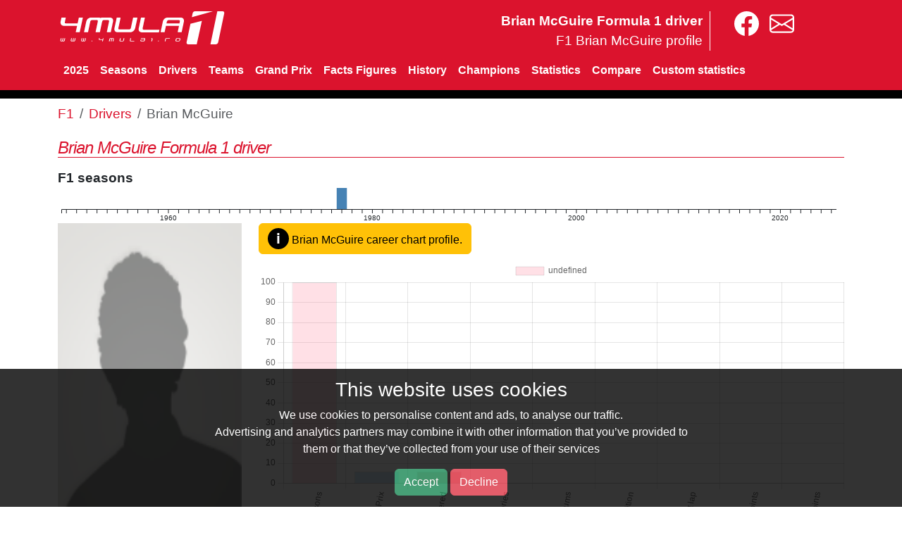

--- FILE ---
content_type: text/html; charset=UTF-8
request_url: https://www.4mula1stats.com/driver/brian_mcguire
body_size: 6418
content:
<!doctype html>
<html lang="en" >
<head>
 <meta charset="utf-8" />
 <meta name="viewport" content="width=device-width, initial-scale=1.0" />
 <title>Brian McGuire Formula 1 driver</title>
  <meta name="description" content="Brian McGuire debuted in 1977 at Silverstone. Attended in one season and have one race entrance Was born on 13 December 1945, AUSTRALIA." />
   <meta name="keywords" content="Brian McGuire,f1,formula1,formula one,driver,statistics" />
    <link rel="stylesheet" href="https://cdnjs.cloudflare.com/ajax/libs/bootstrap/5.3.2/css/bootstrap.min.css" integrity="sha512-b2QcS5SsA8tZodcDtGRELiGv5SaKSk1vDHDaQRda0htPYWZ6046lr3kJ5bAAQdpV2mmA/4v0wQF9MyU6/pDIAg==" crossorigin="anonymous" referrerpolicy="no-referrer" />
 <link rel="stylesheet" href="/41.css?t=1" />
<script
  src="https://code.jquery.com/jquery-3.6.3.min.js"
  integrity="sha256-pvPw+upLPUjgMXY0G+8O0xUf+/Im1MZjXxxgOcBQBXU="
  crossorigin="anonymous"></script>

<script src="https://cdn.jsdelivr.net/npm/bootstrap@5.3.3/dist/js/bootstrap.min.js" integrity="sha384-0pUGZvbkm6XF6gxjEnlmuGrJXVbNuzT9qBBavbLwCsOGabYfZo0T0to5eqruptLy" crossorigin="anonymous"></script>

</head>
<body>

<div class="cookieBar">
    <div class="container"><div class="cookieContent">
    <div class="row">
        <div class="content large-9 columns text-right">
            <h3>This website uses cookies</h3>
            <p>We use cookies to personalise content and ads, to analyse our traffic.<br>Advertising and analytics partners may combine it with other information that you’ve provided to <br>them or that they’ve collected from your use of their services</p>
            <p>
            <a class="btn btn-success acceptGdpr">Accept</a>
            <a class="btn btn-danger declineGdpr">Decline</a>
            </p>
        </div>
        <div class="content large-3 columns">
        </div>
    </div>
    </div>
    </div>
</div>

 <div class="header">
    <div class="container">
       <div class="row pt-3">
            <div class="col col-md-4">
                <a class="logo large-4 small-12 columns" href="/"><img width="240" height="47" src="/images/logo.svg"  alt="F1" /></a>
            </div>
            <div class="col col-md-6 text-right">
                <div class="text-top-site hide-sm">Brian McGuire Formula 1 driver<br><span>F1 Brian McGuire profile</span></div>
            </div>
            <div class="col col-md-2 text-left zlinks">
                <a href="https://www.facebook.com/4mula1.ro" aria-label="4mula1stats on facebook"><img class="svg" width="35" src="/images/facebook.svg" alt="4mula1stats on facebook"></a>
                <a href="/contact" aria-label="contact us"><img class="svg" width="35" src="/images/envelope.svg" alt="contact us""></a>
            </div>
       </div>
        <div class="menu-trigger"><div><span></span><span></span><span></span></div></div>
        <nav class="navbar navbar-expand-sm main41"><div clas="container">
            <div class="navbar-nav">
                <a class="nav-link"  href="/2025">2025</a>
                <a class="nav-link mo hide-sm"  href="/seasons">Seasons</a>
                <a class="nav-link"  href="/driver">Drivers</a>
                <a class="nav-link mo hide-sm"  href="/team">Teams</a>
                <a class="nav-link mo hide-sm"  href="/grandprix">Grand Prix</a>
                <a class="nav-link mo hide-sm"  href="/facts-figures/" >Facts Figures</a>
                <a class="nav-link mo hide-sm"  href="/history" >History</a>
                <a class="nav-link mo hide-sm"  href="/champions">Champions</a>
                <a class="nav-link"  href="/statistics/">Statistics</a>
                <a class="nav-link"  href="/compare/driver">Compare</a>
                <a class="nav-link"  href="/custom">Custom statistics</a>
                <a id="mobile-menu-show" href='#' class="d-sm-none text-end" rel="nofollow"><img class="svg" width="35" src="/images/bars-solid.svg" alt="menu" /></a>
                <a id="mobile-menu-hide" href='#' class="d-none" rel="nofollow"><img class="svg" width="35" src="/images/circle-xmark-solid.svg" class="circle" /></a>
            </div>
       </nav>
       </div>
    </div>
</div>
<div class="container" id="mainContent">
    <nav aria-label="breadcrumb" class="pt-2">
  <ol class="breadcrumb">
    <li class="breadcrumb-item"><a href="/">F1</a></li>
                        <li class="breadcrumb-item"><a href="/driver">Drivers</a></li>
                                <li class="breadcrumb-item active">Brian McGuire</li>
              </ol>
</nav>    
    <h1 class="page-title">Brian McGuire Formula 1 driver</h1>
    <strong>F1 seasons</strong>
<div id="svg-container"></div>

<div class="row">
        <img class="col-md-3" src="/images/drivers/noPhoto.png" alt="Brian McGuire">
        <div class="col-md-9">
        <a class="btn btn-warning" data-bs-toggle="offcanvas" href="#offcanvasExample" role="button" aria-controls="offcanvasExample">
            <span class="info">i</span> Brian McGuire career chart profile.
        </a>
        <div id="canvas-holder" class="w-100 pt-2">
            <canvas id="chart-profile"></canvas>
        </div>
    </div>
</div>

<div class="row">
    <div class="col-md-6">
        <table class="table">
          <tbody>
                        <tr><td><b>Nationality</b></td><td>AUSTRALIA</td></tr>
            <tr><td><b>Hometown</b></td><td></td></tr>
            <tr><td><b>Date of birth</b></td><td>1945 December 13</td></tr>
                        <tr><td><b>Date of death</b></td><td>1977 August 29</td></tr>
                                   <tr>
             <td><strong>First Race</strong></td><td>
<a href="/1977/silverstone">Silverstone 1977</a></td>
           </tr>
           <tr>
             <td><strong>Last Race</strong></td><td>
<a href="/1977/silverstone">Silverstone 1977</a></td>
            </tr>
           <tr><td><b>Year active</b></td><td>1977</td></tr>
                      </td></tr>
                    </table>
    </div>
    <div class="col-md-3">
        <table class="table"><tbody>
            <tr>
                <td><strong>Grands Prix entered</strong></td><td><a href="/driver/brian_mcguire/race.html">1</a></td>
            </tr>
            <tr>
                <td><strong>Teams</strong></td><td><a href="/driver/brian_mcguire/teams.html">1</a></td>
            </tr>
            <tr>
                <td><strong>Seasons</strong></td><td><a href="/driver/brian_mcguire/seasons.html">1</a></td>
            </tr>
            <tr>
                <td><strong>Circuits</strong></td><td><a href="/driver/brian_mcguire/tracks.html">1</a></td>
            </tr>
<!--
            <tr>
                <td><strong>Avg starting</strong></td><td>0</td>
            </tr>
            <tr>
                <td><strong>Avg finish</strong></td><td>0</td>
            </tr>
-->
           <tr><td><b>Best race starting position</b></td><td>
            <a href="/s/?cdx=51bb946&idd=663&pol="></a> X </td></tr>
           <tr><td><b>Best race finishing position</b></td><td>
            <a href="/s/?cdx=3174165&idd=663&pos=33">33</a> X 1</td></tr>
        </tbody></table>
    </div>
    <div class="col-md-3">
            <table class="table" cellpadding="0" cellspacing="0" width="100%">
              <tbody>
           <tr>
                <td><strong>Victories</strong></td><td>0</td>
           </tr>
           <tr>
                <td><strong>Podiums</strong></td><td>0</td>
           </tr>
           <tr>
                <td><strong>Pole positions</strong></td><td>0</td>
            </tr>
           <tr>
                <td><strong>First row start</strong></td><td>0</td>
            </tr>
              <tr>
                <td><strong>Fastest lap</strong></td><td>0</td>
              </tr>
              <tr>
                <td><strong>Points finishes</strong></td><td>0</td>
              </tr>
              <tr>
                <td><strong>Points</strong></td><td>0</td>
              </tr>
            </tbody></table>
    </div>
</div>

<div class="row">

<div class="large-12 columns">
<h2>Championship position</h2>
<canvas id="iChartYearStand" width="800" height="250px"></canvas>
<script>
$( document ).ready(function() {
var ctx_iChartYearStand = document.getElementById("iChartYearStand").getContext("2d");
var cjs_iChartYearStand = new Chart(ctx_iChartYearStand, {
    type: "bar",
    data: {
      labels: ["1", "2", "3", "4", "5", "6", "7", "8", "9", "10", "11", "12", "13", "14", "15", "16", "17", "18", "19", "20"],
      datasets: [{
backgroundColor: "#8080ff",
label: "Occurence",
data: [0, 0, 0, 0, 0, 0, 0, 0, 0, 0, 0, 0, 0, 0, 0, 0, 0, 0, 0, 0],
type: "bar",
},],
    },
    options: {
        legend: { display: false },
        
        title: {
            display: true,
        },
        
        
        scales: {
            y: 
{
                
                type: 'linear',
                position: 'left',
                id: 'y-axis-0',
                //suggestedMin: 1,
                
min: 0,
                
max: 10,
            ticks: {
                    beginAtZero: true,}},}
        
    },
});
});
</script></div>

<div class="row">
    <div class="large-7 columns">
        <h2>Starting grid positions</h2>
        <canvas id="iChartPole" width="800" height="300px"></canvas>
        <script>
$( document ).ready(function() {
var ctx_iChartPole = document.getElementById("iChartPole").getContext("2d");
var cjs_iChartPole = new Chart(ctx_iChartPole, {
    type: "bar",
    data: {
      labels: [],
      datasets: [],
    },
    options: {
        legend: { display: false },
        
        title: {
            display: true,
        },
        
        
        scales: {
            y: 
{
                
                type: 'linear',
                position: 'left',
                id: 'y-axis-0',
                //suggestedMin: 1,
                
min: 0,
                
            ticks: {
                    beginAtZero: true,}},}
        
    },
});
});
</script>        <h2>Final race positions</h2>
        <canvas id="iChartPosition" width="800" height="350px"></canvas>
        <script>
$( document ).ready(function() {
var ctx_iChartPosition = document.getElementById("iChartPosition").getContext("2d");
var cjs_iChartPosition = new Chart(ctx_iChartPosition, {
    type: "bar",
    data: {
      labels: ["1", "2", "3", "4", "5", "6", "7", "8", "9", "10", "11", "12", "13", "14", "15", "16", "17", "18", "19", "20", "21", "22", "23", "24", "25", "26", "27", "28", "29", "30", "31", "32", "33"],
      datasets: [{
backgroundColor: "#8080ff",
label: "Occurence",
data: [0, 0, 0, 0, 0, 0, 0, 0, 0, 0, 0, 0, 0, 0, 0, 0, 0, 0, 0, 0, 0, 0, 0, 0, 0, 0, 0, 0, 0, 0, 0, 0, 1],
type: "bar",
},],
    },
    options: {
        legend: { display: false },
        
        title: {
            display: true,
        },
        
        
        scales: {
            y: 
{
                
                type: 'linear',
                position: 'left',
                id: 'y-axis-0',
                //suggestedMin: 1,
                
min: 0,
                
            ticks: {
                    beginAtZero: true,}},}
        
    },
});
});
</script>    </div>
    <div class="large-5 columns">
        <h2>Positions heatmap <small class="text-muted">(starting grid / final race)</small></h2>
        <div id="driverHeatMap"></div>
    </div>
</div>


<h2>Statistics by age</h2>
<canvas id="iChartAgeVictories" width="800" height="250px"></canvas>
<script>
$( document ).ready(function() {
var ctx_iChartAgeVictories = document.getElementById("iChartAgeVictories").getContext("2d");
var cjs_iChartAgeVictories = new Chart(ctx_iChartAgeVictories, {
    type: "bar",
    data: {
      labels: ["31"],
      datasets: [{
backgroundColor: "#b30000",
label: "Nr of races",
data: [1],
type: "bar",
},{
backgroundColor: "#006600",
label: "Nr of victories",
data: [0],
type: "bar",
},{
backgroundColor: "#000066",
label: "Nr of pole positions",
data: [0],
type: "bar",
},{
backgroundColor: "#ff8080",
label: "Nr of podiums",
data: [0],
type: "bar",
},{
backgroundColor: "#ffa31a",
label: "Nr of fastest_laps",
data: [0],
type: "bar",
},],
    },
    options: {
        legend: { display: false },
        
        title: {
            display: true,
        },
        
        
        scales: {
            y: 
{
                
                type: 'linear',
                position: 'left',
                id: 'y-axis-0',
                //suggestedMin: 1,
                
min: 0,
                
max: 15,
            ticks: {
                    beginAtZero: true,}},}
        
    },
});
});
</script><h2>Average pole and final position by age</h2>
<canvas id="iChartAgeAvg" width="800" height="250px"></canvas>
<script>
$( document ).ready(function() {
var ctx_iChartAgeAvg = document.getElementById("iChartAgeAvg").getContext("2d");
var cjs_iChartAgeAvg = new Chart(ctx_iChartAgeAvg, {
    type: "bar",
    data: {
      labels: ["31"],
      datasets: [{
backgroundColor: "#000066",
label: "Avg pole positions",
data: [0.00],
type: "bar",
},{
backgroundColor: "#8080ff",
label: "Avg final race positions",
data: [33.00],
type: "bar",
},],
    },
    options: {
        legend: { display: false },
        
        title: {
            display: true,
        },
        
        
        scales: {
            y: 
{
                
                type: 'linear',
                position: 'left',
                id: 'y-axis-0',
                //suggestedMin: 1,
                
min: 0,
                
max: 35,
            ticks: {
                    beginAtZero: true,}},}
        
    },
});
});
</script><p><a href="/compare/driver/by-age/?id=663">More statistics by age for Brian McGuire</a></p>
<hr>

</div>

<div class="offcanvas offcanvas-start" tabindex="-1" id="offcanvasExample" aria-labelledby="offcanvasExampleLabel">
  <div class="offcanvas-header">
    <h5 class="offcanvas-title" id="offcanvasExampleLabel">Career chart profile</h5>
    <button type="button" class="btn-close text-reset" data-bs-dismiss="offcanvas" aria-label="Close"></button>
  </div>
  <div class="offcanvas-body">
    <div>
        <p><b>Seasons:</b> nr of season from first GP until the last.
            <div class="detail">
                <p>Juan Manuel Fangio started in 1950 and had last race in 1958. But he skipped 1952 season.</p>
            </div>
        </p>
        <p><b>#Grand Prix:</b> nr of GrandPrix in all seasons.
            <div class="detail">
                <p>100% for Kimi Raikkonen even he did not start in 2010 and 2011 but in those seasons there were no new GrandPrix except in the other seasons he started</p>
                <p>not 100% for Damon Hill. At debut in 1982 did not start the first three GP. In that season was the last race GP Kyalami.</p>
            </div>
        </p>
        <p><b>GP entered:</b> total number of races from all seasons.
            <div class="detail">
                <p>Not 100% if a driver did not start at least a race, or entered in all but skip a season</p>
            </div>
        </p>
        <p><b>Victories, Podiums, Pole positions, Fastest laps, Finish in points:</b> percentage from total race entrance</p>
        <p><b>Points:</b> percentage from total points he could get if win all races, and bonus if availabe(ex 1 point for fastest lap)</p>
    </div>
  </div>
</div>


<div class="table-responsive">
    <h2>Brian McGuire, F1 teammates</h2>
    <table class="table">
        <tr>
            <th>Season</th><th>Champ<br>Position</th><th>Points</th>
            <th class="al">Teammate(s)</th><th>Race<br>entries</th><th>Vict.</th><th>Poles</th>
            <th>Podiums</th><th>FastLap</th>
        </tr>
                <tr>
            <td><a href="/driver/brian_mcguire/1977.html">1977</a></td>
            <td>
                            </td>
            <td>
                            </td>
            <td class="al">
            </td>
            <td>1</td>
            <td></td>
            <td></td>
            <td></td>
            <td></td>
        </tr>
                    </table>
</div>


<script>
$( document ).ready(function() {
dataDriverCarrer = [];
dataDriverCarrer.push({'nr': '1', 'total': '1'});
dataDriverCarrer.push({'nr': '1', 'total': '17'});
dataDriverCarrer.push({'nr': '1', 'total': '17'});
dataDriverCarrer.push({'nr': '0', 'total': '1'});
dataDriverCarrer.push({'nr': '0', 'total': '1'});
dataDriverCarrer.push({'nr': '0', 'total': '1'});
dataDriverCarrer.push({'nr': '0', 'total': '1'});
dataDriverCarrer.push({'nr': '0', 'total': '1'});
dataDriverCarrer.push({'nr': '0', 'total': '9'});
var ctx = document.getElementById("chart-profile");
var myChart = new Chart(ctx, {
  type: 'bar',
  data: {
    labels: ["Seasons", "#Grand Prix", "GP entered", "Victories", "Podiums", "Pole position", "Fastst lap", "Finish in points", "Points"],
    datasets: [{
      data: [
          100,
          5.88,
          5.88,
          0,
          0,
          0,
          0,
          0,
          0,
      ],
      backgroundColor: [
        'rgba(255, 99, 132, 0.2)',
        'rgba(54, 162, 235, 0.2)',
        'rgba(179, 0, 0, 0.2)',
        'rgba(0, 102, 0, 0.2)',
        'rgba(255, 128, 128, 0.2)',
        'rgba(0, 0, 102, 0.2)',
        'rgba(255, 163, 26, 0.2)',
        'rgba(255, 77, 255, 0.2)',
        'rgba(0, 0, 0, 0.2)',
      ],
      borderWidth: 1
    }]
  },
  options: {
      tooltips: {
          callbacks: {
              label: function(tooltipItem, data) {
                  //return tooltipItem.yLabel + '::'+tooltipItem.index;
                  return [tooltipItem.yLabel+"%\n",
                            dataDriverCarrer[tooltipItem.index]['nr'] +
                            ' from ' +
                            dataDriverCarrer[tooltipItem.index]['total']
                        ]
              }
          }
      },
    legend: {
        display: false
    },
    scales: {
      xAxes: {
        ticks: {
          maxRotation: 90,
          minRotation: 80
        }
      },
      yAxes: {
        ticks: {
          beginAtZero: true,
          max: 100
        }
      }
    }
  }
});
});
</script>
<script type="application/ld+json">
{
  "@context": "http://schema.org",
  "@type": "Person",
  "name": "Brian McGuire",
"nationality": "AUSTRALIA",
"birthPlace": "",
"deathDate": "1977 August 29",
"birthDate": "1945 December 13"
}
</script>

<script src="/js/d3chart-linear.js"></script>
<!-- <script src="/js/d3chart-heatmap.js"></script> -->
<script>
$( document ).ready(function() {
    updateD3();

    var divWidth= document.getElementById('driverHeatMap').clientWidth;
    data2 = JSON.parse('{"data":[{"x":1,"y":1,"value":0,"maxValue":0},{"x":1,"y":2,"value":0,"maxValue":0},{"x":1,"y":3,"value":0,"maxValue":0},{"x":1,"y":4,"value":0,"maxValue":0},{"x":1,"y":5,"value":0,"maxValue":0},{"x":1,"y":6,"value":0,"maxValue":0},{"x":1,"y":7,"value":0,"maxValue":0},{"x":1,"y":8,"value":0,"maxValue":0},{"x":1,"y":9,"value":0,"maxValue":0},{"x":1,"y":10,"value":0,"maxValue":0},{"x":1,"y":11,"value":0,"maxValue":0},{"x":1,"y":12,"value":0,"maxValue":0},{"x":1,"y":13,"value":0,"maxValue":0},{"x":1,"y":14,"value":0,"maxValue":0},{"x":1,"y":15,"value":0,"maxValue":0},{"x":1,"y":16,"value":0,"maxValue":0},{"x":1,"y":17,"value":0,"maxValue":0},{"x":1,"y":18,"value":0,"maxValue":0},{"x":1,"y":19,"value":0,"maxValue":0},{"x":1,"y":20,"value":0,"maxValue":0},{"x":2,"y":1,"value":0,"maxValue":0},{"x":2,"y":2,"value":0,"maxValue":0},{"x":2,"y":3,"value":0,"maxValue":0},{"x":2,"y":4,"value":0,"maxValue":0},{"x":2,"y":5,"value":0,"maxValue":0},{"x":2,"y":6,"value":0,"maxValue":0},{"x":2,"y":7,"value":0,"maxValue":0},{"x":2,"y":8,"value":0,"maxValue":0},{"x":2,"y":9,"value":0,"maxValue":0},{"x":2,"y":10,"value":0,"maxValue":0},{"x":2,"y":11,"value":0,"maxValue":0},{"x":2,"y":12,"value":0,"maxValue":0},{"x":2,"y":13,"value":0,"maxValue":0},{"x":2,"y":14,"value":0,"maxValue":0},{"x":2,"y":15,"value":0,"maxValue":0},{"x":2,"y":16,"value":0,"maxValue":0},{"x":2,"y":17,"value":0,"maxValue":0},{"x":2,"y":18,"value":0,"maxValue":0},{"x":2,"y":19,"value":0,"maxValue":0},{"x":2,"y":20,"value":0,"maxValue":0},{"x":3,"y":1,"value":0,"maxValue":0},{"x":3,"y":2,"value":0,"maxValue":0},{"x":3,"y":3,"value":0,"maxValue":0},{"x":3,"y":4,"value":0,"maxValue":0},{"x":3,"y":5,"value":0,"maxValue":0},{"x":3,"y":6,"value":0,"maxValue":0},{"x":3,"y":7,"value":0,"maxValue":0},{"x":3,"y":8,"value":0,"maxValue":0},{"x":3,"y":9,"value":0,"maxValue":0},{"x":3,"y":10,"value":0,"maxValue":0},{"x":3,"y":11,"value":0,"maxValue":0},{"x":3,"y":12,"value":0,"maxValue":0},{"x":3,"y":13,"value":0,"maxValue":0},{"x":3,"y":14,"value":0,"maxValue":0},{"x":3,"y":15,"value":0,"maxValue":0},{"x":3,"y":16,"value":0,"maxValue":0},{"x":3,"y":17,"value":0,"maxValue":0},{"x":3,"y":18,"value":0,"maxValue":0},{"x":3,"y":19,"value":0,"maxValue":0},{"x":3,"y":20,"value":0,"maxValue":0},{"x":4,"y":1,"value":0,"maxValue":0},{"x":4,"y":2,"value":0,"maxValue":0},{"x":4,"y":3,"value":0,"maxValue":0},{"x":4,"y":4,"value":0,"maxValue":0},{"x":4,"y":5,"value":0,"maxValue":0},{"x":4,"y":6,"value":0,"maxValue":0},{"x":4,"y":7,"value":0,"maxValue":0},{"x":4,"y":8,"value":0,"maxValue":0},{"x":4,"y":9,"value":0,"maxValue":0},{"x":4,"y":10,"value":0,"maxValue":0},{"x":4,"y":11,"value":0,"maxValue":0},{"x":4,"y":12,"value":0,"maxValue":0},{"x":4,"y":13,"value":0,"maxValue":0},{"x":4,"y":14,"value":0,"maxValue":0},{"x":4,"y":15,"value":0,"maxValue":0},{"x":4,"y":16,"value":0,"maxValue":0},{"x":4,"y":17,"value":0,"maxValue":0},{"x":4,"y":18,"value":0,"maxValue":0},{"x":4,"y":19,"value":0,"maxValue":0},{"x":4,"y":20,"value":0,"maxValue":0},{"x":5,"y":1,"value":0,"maxValue":0},{"x":5,"y":2,"value":0,"maxValue":0},{"x":5,"y":3,"value":0,"maxValue":0},{"x":5,"y":4,"value":0,"maxValue":0},{"x":5,"y":5,"value":0,"maxValue":0},{"x":5,"y":6,"value":0,"maxValue":0},{"x":5,"y":7,"value":0,"maxValue":0},{"x":5,"y":8,"value":0,"maxValue":0},{"x":5,"y":9,"value":0,"maxValue":0},{"x":5,"y":10,"value":0,"maxValue":0},{"x":5,"y":11,"value":0,"maxValue":0},{"x":5,"y":12,"value":0,"maxValue":0},{"x":5,"y":13,"value":0,"maxValue":0},{"x":5,"y":14,"value":0,"maxValue":0},{"x":5,"y":15,"value":0,"maxValue":0},{"x":5,"y":16,"value":0,"maxValue":0},{"x":5,"y":17,"value":0,"maxValue":0},{"x":5,"y":18,"value":0,"maxValue":0},{"x":5,"y":19,"value":0,"maxValue":0},{"x":5,"y":20,"value":0,"maxValue":0},{"x":6,"y":1,"value":0,"maxValue":0},{"x":6,"y":2,"value":0,"maxValue":0},{"x":6,"y":3,"value":0,"maxValue":0},{"x":6,"y":4,"value":0,"maxValue":0},{"x":6,"y":5,"value":0,"maxValue":0},{"x":6,"y":6,"value":0,"maxValue":0},{"x":6,"y":7,"value":0,"maxValue":0},{"x":6,"y":8,"value":0,"maxValue":0},{"x":6,"y":9,"value":0,"maxValue":0},{"x":6,"y":10,"value":0,"maxValue":0},{"x":6,"y":11,"value":0,"maxValue":0},{"x":6,"y":12,"value":0,"maxValue":0},{"x":6,"y":13,"value":0,"maxValue":0},{"x":6,"y":14,"value":0,"maxValue":0},{"x":6,"y":15,"value":0,"maxValue":0},{"x":6,"y":16,"value":0,"maxValue":0},{"x":6,"y":17,"value":0,"maxValue":0},{"x":6,"y":18,"value":0,"maxValue":0},{"x":6,"y":19,"value":0,"maxValue":0},{"x":6,"y":20,"value":0,"maxValue":0},{"x":7,"y":1,"value":0,"maxValue":0},{"x":7,"y":2,"value":0,"maxValue":0},{"x":7,"y":3,"value":0,"maxValue":0},{"x":7,"y":4,"value":0,"maxValue":0},{"x":7,"y":5,"value":0,"maxValue":0},{"x":7,"y":6,"value":0,"maxValue":0},{"x":7,"y":7,"value":0,"maxValue":0},{"x":7,"y":8,"value":0,"maxValue":0},{"x":7,"y":9,"value":0,"maxValue":0},{"x":7,"y":10,"value":0,"maxValue":0},{"x":7,"y":11,"value":0,"maxValue":0},{"x":7,"y":12,"value":0,"maxValue":0},{"x":7,"y":13,"value":0,"maxValue":0},{"x":7,"y":14,"value":0,"maxValue":0},{"x":7,"y":15,"value":0,"maxValue":0},{"x":7,"y":16,"value":0,"maxValue":0},{"x":7,"y":17,"value":0,"maxValue":0},{"x":7,"y":18,"value":0,"maxValue":0},{"x":7,"y":19,"value":0,"maxValue":0},{"x":7,"y":20,"value":0,"maxValue":0},{"x":8,"y":1,"value":0,"maxValue":0},{"x":8,"y":2,"value":0,"maxValue":0},{"x":8,"y":3,"value":0,"maxValue":0},{"x":8,"y":4,"value":0,"maxValue":0},{"x":8,"y":5,"value":0,"maxValue":0},{"x":8,"y":6,"value":0,"maxValue":0},{"x":8,"y":7,"value":0,"maxValue":0},{"x":8,"y":8,"value":0,"maxValue":0},{"x":8,"y":9,"value":0,"maxValue":0},{"x":8,"y":10,"value":0,"maxValue":0},{"x":8,"y":11,"value":0,"maxValue":0},{"x":8,"y":12,"value":0,"maxValue":0},{"x":8,"y":13,"value":0,"maxValue":0},{"x":8,"y":14,"value":0,"maxValue":0},{"x":8,"y":15,"value":0,"maxValue":0},{"x":8,"y":16,"value":0,"maxValue":0},{"x":8,"y":17,"value":0,"maxValue":0},{"x":8,"y":18,"value":0,"maxValue":0},{"x":8,"y":19,"value":0,"maxValue":0},{"x":8,"y":20,"value":0,"maxValue":0},{"x":9,"y":1,"value":0,"maxValue":0},{"x":9,"y":2,"value":0,"maxValue":0},{"x":9,"y":3,"value":0,"maxValue":0},{"x":9,"y":4,"value":0,"maxValue":0},{"x":9,"y":5,"value":0,"maxValue":0},{"x":9,"y":6,"value":0,"maxValue":0},{"x":9,"y":7,"value":0,"maxValue":0},{"x":9,"y":8,"value":0,"maxValue":0},{"x":9,"y":9,"value":0,"maxValue":0},{"x":9,"y":10,"value":0,"maxValue":0},{"x":9,"y":11,"value":0,"maxValue":0},{"x":9,"y":12,"value":0,"maxValue":0},{"x":9,"y":13,"value":0,"maxValue":0},{"x":9,"y":14,"value":0,"maxValue":0},{"x":9,"y":15,"value":0,"maxValue":0},{"x":9,"y":16,"value":0,"maxValue":0},{"x":9,"y":17,"value":0,"maxValue":0},{"x":9,"y":18,"value":0,"maxValue":0},{"x":9,"y":19,"value":0,"maxValue":0},{"x":9,"y":20,"value":0,"maxValue":0},{"x":10,"y":1,"value":0,"maxValue":0},{"x":10,"y":2,"value":0,"maxValue":0},{"x":10,"y":3,"value":0,"maxValue":0},{"x":10,"y":4,"value":0,"maxValue":0},{"x":10,"y":5,"value":0,"maxValue":0},{"x":10,"y":6,"value":0,"maxValue":0},{"x":10,"y":7,"value":0,"maxValue":0},{"x":10,"y":8,"value":0,"maxValue":0},{"x":10,"y":9,"value":0,"maxValue":0},{"x":10,"y":10,"value":0,"maxValue":0},{"x":10,"y":11,"value":0,"maxValue":0},{"x":10,"y":12,"value":0,"maxValue":0},{"x":10,"y":13,"value":0,"maxValue":0},{"x":10,"y":14,"value":0,"maxValue":0},{"x":10,"y":15,"value":0,"maxValue":0},{"x":10,"y":16,"value":0,"maxValue":0},{"x":10,"y":17,"value":0,"maxValue":0},{"x":10,"y":18,"value":0,"maxValue":0},{"x":10,"y":19,"value":0,"maxValue":0},{"x":10,"y":20,"value":0,"maxValue":0},{"x":11,"y":1,"value":0,"maxValue":0},{"x":11,"y":2,"value":0,"maxValue":0},{"x":11,"y":3,"value":0,"maxValue":0},{"x":11,"y":4,"value":0,"maxValue":0},{"x":11,"y":5,"value":0,"maxValue":0},{"x":11,"y":6,"value":0,"maxValue":0},{"x":11,"y":7,"value":0,"maxValue":0},{"x":11,"y":8,"value":0,"maxValue":0},{"x":11,"y":9,"value":0,"maxValue":0},{"x":11,"y":10,"value":0,"maxValue":0},{"x":11,"y":11,"value":0,"maxValue":0},{"x":11,"y":12,"value":0,"maxValue":0},{"x":11,"y":13,"value":0,"maxValue":0},{"x":11,"y":14,"value":0,"maxValue":0},{"x":11,"y":15,"value":0,"maxValue":0},{"x":11,"y":16,"value":0,"maxValue":0},{"x":11,"y":17,"value":0,"maxValue":0},{"x":11,"y":18,"value":0,"maxValue":0},{"x":11,"y":19,"value":0,"maxValue":0},{"x":11,"y":20,"value":0,"maxValue":0},{"x":12,"y":1,"value":0,"maxValue":0},{"x":12,"y":2,"value":0,"maxValue":0},{"x":12,"y":3,"value":0,"maxValue":0},{"x":12,"y":4,"value":0,"maxValue":0},{"x":12,"y":5,"value":0,"maxValue":0},{"x":12,"y":6,"value":0,"maxValue":0},{"x":12,"y":7,"value":0,"maxValue":0},{"x":12,"y":8,"value":0,"maxValue":0},{"x":12,"y":9,"value":0,"maxValue":0},{"x":12,"y":10,"value":0,"maxValue":0},{"x":12,"y":11,"value":0,"maxValue":0},{"x":12,"y":12,"value":0,"maxValue":0},{"x":12,"y":13,"value":0,"maxValue":0},{"x":12,"y":14,"value":0,"maxValue":0},{"x":12,"y":15,"value":0,"maxValue":0},{"x":12,"y":16,"value":0,"maxValue":0},{"x":12,"y":17,"value":0,"maxValue":0},{"x":12,"y":18,"value":0,"maxValue":0},{"x":12,"y":19,"value":0,"maxValue":0},{"x":12,"y":20,"value":0,"maxValue":0},{"x":13,"y":1,"value":0,"maxValue":0},{"x":13,"y":2,"value":0,"maxValue":0},{"x":13,"y":3,"value":0,"maxValue":0},{"x":13,"y":4,"value":0,"maxValue":0},{"x":13,"y":5,"value":0,"maxValue":0},{"x":13,"y":6,"value":0,"maxValue":0},{"x":13,"y":7,"value":0,"maxValue":0},{"x":13,"y":8,"value":0,"maxValue":0},{"x":13,"y":9,"value":0,"maxValue":0},{"x":13,"y":10,"value":0,"maxValue":0},{"x":13,"y":11,"value":0,"maxValue":0},{"x":13,"y":12,"value":0,"maxValue":0},{"x":13,"y":13,"value":0,"maxValue":0},{"x":13,"y":14,"value":0,"maxValue":0},{"x":13,"y":15,"value":0,"maxValue":0},{"x":13,"y":16,"value":0,"maxValue":0},{"x":13,"y":17,"value":0,"maxValue":0},{"x":13,"y":18,"value":0,"maxValue":0},{"x":13,"y":19,"value":0,"maxValue":0},{"x":13,"y":20,"value":0,"maxValue":0},{"x":14,"y":1,"value":0,"maxValue":0},{"x":14,"y":2,"value":0,"maxValue":0},{"x":14,"y":3,"value":0,"maxValue":0},{"x":14,"y":4,"value":0,"maxValue":0},{"x":14,"y":5,"value":0,"maxValue":0},{"x":14,"y":6,"value":0,"maxValue":0},{"x":14,"y":7,"value":0,"maxValue":0},{"x":14,"y":8,"value":0,"maxValue":0},{"x":14,"y":9,"value":0,"maxValue":0},{"x":14,"y":10,"value":0,"maxValue":0},{"x":14,"y":11,"value":0,"maxValue":0},{"x":14,"y":12,"value":0,"maxValue":0},{"x":14,"y":13,"value":0,"maxValue":0},{"x":14,"y":14,"value":0,"maxValue":0},{"x":14,"y":15,"value":0,"maxValue":0},{"x":14,"y":16,"value":0,"maxValue":0},{"x":14,"y":17,"value":0,"maxValue":0},{"x":14,"y":18,"value":0,"maxValue":0},{"x":14,"y":19,"value":0,"maxValue":0},{"x":14,"y":20,"value":0,"maxValue":0},{"x":15,"y":1,"value":0,"maxValue":0},{"x":15,"y":2,"value":0,"maxValue":0},{"x":15,"y":3,"value":0,"maxValue":0},{"x":15,"y":4,"value":0,"maxValue":0},{"x":15,"y":5,"value":0,"maxValue":0},{"x":15,"y":6,"value":0,"maxValue":0},{"x":15,"y":7,"value":0,"maxValue":0},{"x":15,"y":8,"value":0,"maxValue":0},{"x":15,"y":9,"value":0,"maxValue":0},{"x":15,"y":10,"value":0,"maxValue":0},{"x":15,"y":11,"value":0,"maxValue":0},{"x":15,"y":12,"value":0,"maxValue":0},{"x":15,"y":13,"value":0,"maxValue":0},{"x":15,"y":14,"value":0,"maxValue":0},{"x":15,"y":15,"value":0,"maxValue":0},{"x":15,"y":16,"value":0,"maxValue":0},{"x":15,"y":17,"value":0,"maxValue":0},{"x":15,"y":18,"value":0,"maxValue":0},{"x":15,"y":19,"value":0,"maxValue":0},{"x":15,"y":20,"value":0,"maxValue":0},{"x":16,"y":1,"value":0,"maxValue":0},{"x":16,"y":2,"value":0,"maxValue":0},{"x":16,"y":3,"value":0,"maxValue":0},{"x":16,"y":4,"value":0,"maxValue":0},{"x":16,"y":5,"value":0,"maxValue":0},{"x":16,"y":6,"value":0,"maxValue":0},{"x":16,"y":7,"value":0,"maxValue":0},{"x":16,"y":8,"value":0,"maxValue":0},{"x":16,"y":9,"value":0,"maxValue":0},{"x":16,"y":10,"value":0,"maxValue":0},{"x":16,"y":11,"value":0,"maxValue":0},{"x":16,"y":12,"value":0,"maxValue":0},{"x":16,"y":13,"value":0,"maxValue":0},{"x":16,"y":14,"value":0,"maxValue":0},{"x":16,"y":15,"value":0,"maxValue":0},{"x":16,"y":16,"value":0,"maxValue":0},{"x":16,"y":17,"value":0,"maxValue":0},{"x":16,"y":18,"value":0,"maxValue":0},{"x":16,"y":19,"value":0,"maxValue":0},{"x":16,"y":20,"value":0,"maxValue":0},{"x":17,"y":1,"value":0,"maxValue":0},{"x":17,"y":2,"value":0,"maxValue":0},{"x":17,"y":3,"value":0,"maxValue":0},{"x":17,"y":4,"value":0,"maxValue":0},{"x":17,"y":5,"value":0,"maxValue":0},{"x":17,"y":6,"value":0,"maxValue":0},{"x":17,"y":7,"value":0,"maxValue":0},{"x":17,"y":8,"value":0,"maxValue":0},{"x":17,"y":9,"value":0,"maxValue":0},{"x":17,"y":10,"value":0,"maxValue":0},{"x":17,"y":11,"value":0,"maxValue":0},{"x":17,"y":12,"value":0,"maxValue":0},{"x":17,"y":13,"value":0,"maxValue":0},{"x":17,"y":14,"value":0,"maxValue":0},{"x":17,"y":15,"value":0,"maxValue":0},{"x":17,"y":16,"value":0,"maxValue":0},{"x":17,"y":17,"value":0,"maxValue":0},{"x":17,"y":18,"value":0,"maxValue":0},{"x":17,"y":19,"value":0,"maxValue":0},{"x":17,"y":20,"value":0,"maxValue":0},{"x":18,"y":1,"value":0,"maxValue":0},{"x":18,"y":2,"value":0,"maxValue":0},{"x":18,"y":3,"value":0,"maxValue":0},{"x":18,"y":4,"value":0,"maxValue":0},{"x":18,"y":5,"value":0,"maxValue":0},{"x":18,"y":6,"value":0,"maxValue":0},{"x":18,"y":7,"value":0,"maxValue":0},{"x":18,"y":8,"value":0,"maxValue":0},{"x":18,"y":9,"value":0,"maxValue":0},{"x":18,"y":10,"value":0,"maxValue":0},{"x":18,"y":11,"value":0,"maxValue":0},{"x":18,"y":12,"value":0,"maxValue":0},{"x":18,"y":13,"value":0,"maxValue":0},{"x":18,"y":14,"value":0,"maxValue":0},{"x":18,"y":15,"value":0,"maxValue":0},{"x":18,"y":16,"value":0,"maxValue":0},{"x":18,"y":17,"value":0,"maxValue":0},{"x":18,"y":18,"value":0,"maxValue":0},{"x":18,"y":19,"value":0,"maxValue":0},{"x":18,"y":20,"value":0,"maxValue":0},{"x":19,"y":1,"value":0,"maxValue":0},{"x":19,"y":2,"value":0,"maxValue":0},{"x":19,"y":3,"value":0,"maxValue":0},{"x":19,"y":4,"value":0,"maxValue":0},{"x":19,"y":5,"value":0,"maxValue":0},{"x":19,"y":6,"value":0,"maxValue":0},{"x":19,"y":7,"value":0,"maxValue":0},{"x":19,"y":8,"value":0,"maxValue":0},{"x":19,"y":9,"value":0,"maxValue":0},{"x":19,"y":10,"value":0,"maxValue":0},{"x":19,"y":11,"value":0,"maxValue":0},{"x":19,"y":12,"value":0,"maxValue":0},{"x":19,"y":13,"value":0,"maxValue":0},{"x":19,"y":14,"value":0,"maxValue":0},{"x":19,"y":15,"value":0,"maxValue":0},{"x":19,"y":16,"value":0,"maxValue":0},{"x":19,"y":17,"value":0,"maxValue":0},{"x":19,"y":18,"value":0,"maxValue":0},{"x":19,"y":19,"value":0,"maxValue":0},{"x":19,"y":20,"value":0,"maxValue":0},{"x":20,"y":1,"value":0,"maxValue":0},{"x":20,"y":2,"value":0,"maxValue":0},{"x":20,"y":3,"value":0,"maxValue":0},{"x":20,"y":4,"value":0,"maxValue":0},{"x":20,"y":5,"value":0,"maxValue":0},{"x":20,"y":6,"value":0,"maxValue":0},{"x":20,"y":7,"value":0,"maxValue":0},{"x":20,"y":8,"value":0,"maxValue":0},{"x":20,"y":9,"value":0,"maxValue":0},{"x":20,"y":10,"value":0,"maxValue":0},{"x":20,"y":11,"value":0,"maxValue":0},{"x":20,"y":12,"value":0,"maxValue":0},{"x":20,"y":13,"value":0,"maxValue":0},{"x":20,"y":14,"value":0,"maxValue":0},{"x":20,"y":15,"value":0,"maxValue":0},{"x":20,"y":16,"value":0,"maxValue":0},{"x":20,"y":17,"value":0,"maxValue":0},{"x":20,"y":18,"value":0,"maxValue":0},{"x":20,"y":19,"value":0,"maxValue":0},{"x":20,"y":20,"value":0,"maxValue":0}],"max":0}');
    d3Chart = new D3ChartHeatmap();
    d3Chart.data = data2['data'];
    d3Chart.MAX_VALUE = data2['max'];
    d3Chart.WIDTH = divWidth;
    d3Chart.HEIGHT = 470;
    d3Chart.margin = {top: 10, right: 0, bottom: 30, left: 30};
    d3Chart.DIV_QUERY = '#driverHeatMap';
    d3Chart.yAxDescription = 'Starting position';
    d3Chart.xAxDescription = 'Final race position';
    d3Chart.drawIt();
});

function updateD3() {
    var data = [];
    for (var i=1950;i<=2025;i++) {
        data.push({"name":i, "value":0});
    }
        data[27].value=1;
        var divWidth= document.getElementById('mainContent').clientWidth;
    let HEIGHT = 30,
      WIDTH = divWidth-(divWidth>600?20:40),
      margin = { top: 0, right: 0, bottom: 20, left: 5 };

    d3Chart = new D3ChartLinear();
    d3Chart.data = data;
    d3Chart.WIDTH = WIDTH-20;
    d3Chart.HEIGHT = HEIGHT;
    d3Chart.margin = margin;
    d3Chart.d3SvgCreate();
}

</script>
</div>
<div id="footer" class="mt-4 pt-4">
    <div class="container">
        <a href="/contact" aria-label="contact us" class="me-3"><img class="svg" src="/images/envelope.svg" title="email" width="28px"></a>
        <a href="/links.html">Links</a>																																</ul>
        <p class="footer pt-4">Formula1 Brian McGuire profile</p>
        <p class="footer pb-4" itemscope itemtype="http://schema.org/SportsOrganization">©2013-2026 All Rights Reserved. This is a unofficial <span itemprop="sport">Formula1</span> page</p>
    </div>
</div>
<script type="text/javascript" src="/script.js?t=1"></script>

<script src="https://cdnjs.cloudflare.com/ajax/libs/Chart.js/3.9.1/chart.min.js" integrity="sha512-ElRFoEQdI5Ht6kZvyzXhYG9NqjtkmlkfYk0wr6wHxU9JEHakS7UJZNeml5ALk+8IKlU6jDgMabC3vkumRokgJA==" crossorigin="anonymous" referrerpolicy="no-referrer"></script>
<script src="https://cdnjs.cloudflare.com/ajax/libs/d3/7.8.5/d3.min.js" integrity="sha512-M7nHCiNUOwFt6Us3r8alutZLm9qMt4s9951uo8jqO4UwJ1hziseL6O3ndFyigx6+LREfZqnhHxYjKRJ8ZQ69DQ==" crossorigin="anonymous" referrerpolicy="no-referrer"></script><script type="text/javascript" src="/js/bootstrap.min.js?v="></script>int(0)

</body>
</html>


--- FILE ---
content_type: application/javascript; charset=utf-8
request_url: https://cdnjs.cloudflare.com/ajax/libs/d3/7.8.5/d3.min.js
body_size: 77000
content:
// https://d3js.org v7.8.5 Copyright 2010-2023 Mike Bostock
!function(t,n){"object"==typeof exports&&"undefined"!=typeof module?n(exports):"function"==typeof define&&define.amd?define(["exports"],n):n((t="undefined"!=typeof globalThis?globalThis:t||self).d3=t.d3||{})}(this,(function(t){"use strict";function n(t,n){return null==t||null==n?NaN:t<n?-1:t>n?1:t>=n?0:NaN}function e(t,n){return null==t||null==n?NaN:n<t?-1:n>t?1:n>=t?0:NaN}function r(t){let r,o,a;function u(t,n,e=0,i=t.length){if(e<i){if(0!==r(n,n))return i;do{const r=e+i>>>1;o(t[r],n)<0?e=r+1:i=r}while(e<i)}return e}return 2!==t.length?(r=n,o=(e,r)=>n(t(e),r),a=(n,e)=>t(n)-e):(r=t===n||t===e?t:i,o=t,a=t),{left:u,center:function(t,n,e=0,r=t.length){const i=u(t,n,e,r-1);return i>e&&a(t[i-1],n)>-a(t[i],n)?i-1:i},right:function(t,n,e=0,i=t.length){if(e<i){if(0!==r(n,n))return i;do{const r=e+i>>>1;o(t[r],n)<=0?e=r+1:i=r}while(e<i)}return e}}}function i(){return 0}function o(t){return null===t?NaN:+t}const a=r(n),u=a.right,c=a.left,f=r(o).center;var s=u;const l=d(y),h=d((function(t){const n=y(t);return(t,e,r,i,o)=>{n(t,e,(r<<=2)+0,(i<<=2)+0,o<<=2),n(t,e,r+1,i+1,o),n(t,e,r+2,i+2,o),n(t,e,r+3,i+3,o)}}));function d(t){return function(n,e,r=e){if(!((e=+e)>=0))throw new RangeError("invalid rx");if(!((r=+r)>=0))throw new RangeError("invalid ry");let{data:i,width:o,height:a}=n;if(!((o=Math.floor(o))>=0))throw new RangeError("invalid width");if(!((a=Math.floor(void 0!==a?a:i.length/o))>=0))throw new RangeError("invalid height");if(!o||!a||!e&&!r)return n;const u=e&&t(e),c=r&&t(r),f=i.slice();return u&&c?(p(u,f,i,o,a),p(u,i,f,o,a),p(u,f,i,o,a),g(c,i,f,o,a),g(c,f,i,o,a),g(c,i,f,o,a)):u?(p(u,i,f,o,a),p(u,f,i,o,a),p(u,i,f,o,a)):c&&(g(c,i,f,o,a),g(c,f,i,o,a),g(c,i,f,o,a)),n}}function p(t,n,e,r,i){for(let o=0,a=r*i;o<a;)t(n,e,o,o+=r,1)}function g(t,n,e,r,i){for(let o=0,a=r*i;o<r;++o)t(n,e,o,o+a,r)}function y(t){const n=Math.floor(t);if(n===t)return function(t){const n=2*t+1;return(e,r,i,o,a)=>{if(!((o-=a)>=i))return;let u=t*r[i];const c=a*t;for(let t=i,n=i+c;t<n;t+=a)u+=r[Math.min(o,t)];for(let t=i,f=o;t<=f;t+=a)u+=r[Math.min(o,t+c)],e[t]=u/n,u-=r[Math.max(i,t-c)]}}(t);const e=t-n,r=2*t+1;return(t,i,o,a,u)=>{if(!((a-=u)>=o))return;let c=n*i[o];const f=u*n,s=f+u;for(let t=o,n=o+f;t<n;t+=u)c+=i[Math.min(a,t)];for(let n=o,l=a;n<=l;n+=u)c+=i[Math.min(a,n+f)],t[n]=(c+e*(i[Math.max(o,n-s)]+i[Math.min(a,n+s)]))/r,c-=i[Math.max(o,n-f)]}}function v(t,n){let e=0;if(void 0===n)for(let n of t)null!=n&&(n=+n)>=n&&++e;else{let r=-1;for(let i of t)null!=(i=n(i,++r,t))&&(i=+i)>=i&&++e}return e}function _(t){return 0|t.length}function b(t){return!(t>0)}function m(t){return"object"!=typeof t||"length"in t?t:Array.from(t)}function x(t,n){let e,r=0,i=0,o=0;if(void 0===n)for(let n of t)null!=n&&(n=+n)>=n&&(e=n-i,i+=e/++r,o+=e*(n-i));else{let a=-1;for(let u of t)null!=(u=n(u,++a,t))&&(u=+u)>=u&&(e=u-i,i+=e/++r,o+=e*(u-i))}if(r>1)return o/(r-1)}function w(t,n){const e=x(t,n);return e?Math.sqrt(e):e}function M(t,n){let e,r;if(void 0===n)for(const n of t)null!=n&&(void 0===e?n>=n&&(e=r=n):(e>n&&(e=n),r<n&&(r=n)));else{let i=-1;for(let o of t)null!=(o=n(o,++i,t))&&(void 0===e?o>=o&&(e=r=o):(e>o&&(e=o),r<o&&(r=o)))}return[e,r]}class T{constructor(){this._partials=new Float64Array(32),this._n=0}add(t){const n=this._partials;let e=0;for(let r=0;r<this._n&&r<32;r++){const i=n[r],o=t+i,a=Math.abs(t)<Math.abs(i)?t-(o-i):i-(o-t);a&&(n[e++]=a),t=o}return n[e]=t,this._n=e+1,this}valueOf(){const t=this._partials;let n,e,r,i=this._n,o=0;if(i>0){for(o=t[--i];i>0&&(n=o,e=t[--i],o=n+e,r=e-(o-n),!r););i>0&&(r<0&&t[i-1]<0||r>0&&t[i-1]>0)&&(e=2*r,n=o+e,e==n-o&&(o=n))}return o}}class InternMap extends Map{constructor(t,n=N){if(super(),Object.defineProperties(this,{_intern:{value:new Map},_key:{value:n}}),null!=t)for(const[n,e]of t)this.set(n,e)}get(t){return super.get(A(this,t))}has(t){return super.has(A(this,t))}set(t,n){return super.set(S(this,t),n)}delete(t){return super.delete(E(this,t))}}class InternSet extends Set{constructor(t,n=N){if(super(),Object.defineProperties(this,{_intern:{value:new Map},_key:{value:n}}),null!=t)for(const n of t)this.add(n)}has(t){return super.has(A(this,t))}add(t){return super.add(S(this,t))}delete(t){return super.delete(E(this,t))}}function A({_intern:t,_key:n},e){const r=n(e);return t.has(r)?t.get(r):e}function S({_intern:t,_key:n},e){const r=n(e);return t.has(r)?t.get(r):(t.set(r,e),e)}function E({_intern:t,_key:n},e){const r=n(e);return t.has(r)&&(e=t.get(r),t.delete(r)),e}function N(t){return null!==t&&"object"==typeof t?t.valueOf():t}function k(t){return t}function C(t,...n){return F(t,k,k,n)}function P(t,...n){return F(t,Array.from,k,n)}function z(t,n){for(let e=1,r=n.length;e<r;++e)t=t.flatMap((t=>t.pop().map((([n,e])=>[...t,n,e]))));return t}function $(t,n,...e){return F(t,k,n,e)}function D(t,n,...e){return F(t,Array.from,n,e)}function R(t){if(1!==t.length)throw new Error("duplicate key");return t[0]}function F(t,n,e,r){return function t(i,o){if(o>=r.length)return e(i);const a=new InternMap,u=r[o++];let c=-1;for(const t of i){const n=u(t,++c,i),e=a.get(n);e?e.push(t):a.set(n,[t])}for(const[n,e]of a)a.set(n,t(e,o));return n(a)}(t,0)}function q(t,n){return Array.from(n,(n=>t[n]))}function U(t,...n){if("function"!=typeof t[Symbol.iterator])throw new TypeError("values is not iterable");t=Array.from(t);let[e]=n;if(e&&2!==e.length||n.length>1){const r=Uint32Array.from(t,((t,n)=>n));return n.length>1?(n=n.map((n=>t.map(n))),r.sort(((t,e)=>{for(const r of n){const n=O(r[t],r[e]);if(n)return n}}))):(e=t.map(e),r.sort(((t,n)=>O(e[t],e[n])))),q(t,r)}return t.sort(I(e))}function I(t=n){if(t===n)return O;if("function"!=typeof t)throw new TypeError("compare is not a function");return(n,e)=>{const r=t(n,e);return r||0===r?r:(0===t(e,e))-(0===t(n,n))}}function O(t,n){return(null==t||!(t>=t))-(null==n||!(n>=n))||(t<n?-1:t>n?1:0)}var B=Array.prototype.slice;function Y(t){return()=>t}const L=Math.sqrt(50),j=Math.sqrt(10),H=Math.sqrt(2);function X(t,n,e){const r=(n-t)/Math.max(0,e),i=Math.floor(Math.log10(r)),o=r/Math.pow(10,i),a=o>=L?10:o>=j?5:o>=H?2:1;let u,c,f;return i<0?(f=Math.pow(10,-i)/a,u=Math.round(t*f),c=Math.round(n*f),u/f<t&&++u,c/f>n&&--c,f=-f):(f=Math.pow(10,i)*a,u=Math.round(t/f),c=Math.round(n/f),u*f<t&&++u,c*f>n&&--c),c<u&&.5<=e&&e<2?X(t,n,2*e):[u,c,f]}function G(t,n,e){if(!((e=+e)>0))return[];if((t=+t)===(n=+n))return[t];const r=n<t,[i,o,a]=r?X(n,t,e):X(t,n,e);if(!(o>=i))return[];const u=o-i+1,c=new Array(u);if(r)if(a<0)for(let t=0;t<u;++t)c[t]=(o-t)/-a;else for(let t=0;t<u;++t)c[t]=(o-t)*a;else if(a<0)for(let t=0;t<u;++t)c[t]=(i+t)/-a;else for(let t=0;t<u;++t)c[t]=(i+t)*a;return c}function V(t,n,e){return X(t=+t,n=+n,e=+e)[2]}function W(t,n,e){e=+e;const r=(n=+n)<(t=+t),i=r?V(n,t,e):V(t,n,e);return(r?-1:1)*(i<0?1/-i:i)}function Z(t,n,e){let r;for(;;){const i=V(t,n,e);if(i===r||0===i||!isFinite(i))return[t,n];i>0?(t=Math.floor(t/i)*i,n=Math.ceil(n/i)*i):i<0&&(t=Math.ceil(t*i)/i,n=Math.floor(n*i)/i),r=i}}function K(t){return Math.max(1,Math.ceil(Math.log(v(t))/Math.LN2)+1)}function Q(){var t=k,n=M,e=K;function r(r){Array.isArray(r)||(r=Array.from(r));var i,o,a,u=r.length,c=new Array(u);for(i=0;i<u;++i)c[i]=t(r[i],i,r);var f=n(c),l=f[0],h=f[1],d=e(c,l,h);if(!Array.isArray(d)){const t=h,e=+d;if(n===M&&([l,h]=Z(l,h,e)),(d=G(l,h,e))[0]<=l&&(a=V(l,h,e)),d[d.length-1]>=h)if(t>=h&&n===M){const t=V(l,h,e);isFinite(t)&&(t>0?h=(Math.floor(h/t)+1)*t:t<0&&(h=(Math.ceil(h*-t)+1)/-t))}else d.pop()}for(var p=d.length,g=0,y=p;d[g]<=l;)++g;for(;d[y-1]>h;)--y;(g||y<p)&&(d=d.slice(g,y),p=y-g);var v,_=new Array(p+1);for(i=0;i<=p;++i)(v=_[i]=[]).x0=i>0?d[i-1]:l,v.x1=i<p?d[i]:h;if(isFinite(a)){if(a>0)for(i=0;i<u;++i)null!=(o=c[i])&&l<=o&&o<=h&&_[Math.min(p,Math.floor((o-l)/a))].push(r[i]);else if(a<0)for(i=0;i<u;++i)if(null!=(o=c[i])&&l<=o&&o<=h){const t=Math.floor((l-o)*a);_[Math.min(p,t+(d[t]<=o))].push(r[i])}}else for(i=0;i<u;++i)null!=(o=c[i])&&l<=o&&o<=h&&_[s(d,o,0,p)].push(r[i]);return _}return r.value=function(n){return arguments.length?(t="function"==typeof n?n:Y(n),r):t},r.domain=function(t){return arguments.length?(n="function"==typeof t?t:Y([t[0],t[1]]),r):n},r.thresholds=function(t){return arguments.length?(e="function"==typeof t?t:Y(Array.isArray(t)?B.call(t):t),r):e},r}function J(t,n){let e;if(void 0===n)for(const n of t)null!=n&&(e<n||void 0===e&&n>=n)&&(e=n);else{let r=-1;for(let i of t)null!=(i=n(i,++r,t))&&(e<i||void 0===e&&i>=i)&&(e=i)}return e}function tt(t,n){let e,r=-1,i=-1;if(void 0===n)for(const n of t)++i,null!=n&&(e<n||void 0===e&&n>=n)&&(e=n,r=i);else for(let o of t)null!=(o=n(o,++i,t))&&(e<o||void 0===e&&o>=o)&&(e=o,r=i);return r}function nt(t,n){let e;if(void 0===n)for(const n of t)null!=n&&(e>n||void 0===e&&n>=n)&&(e=n);else{let r=-1;for(let i of t)null!=(i=n(i,++r,t))&&(e>i||void 0===e&&i>=i)&&(e=i)}return e}function et(t,n){let e,r=-1,i=-1;if(void 0===n)for(const n of t)++i,null!=n&&(e>n||void 0===e&&n>=n)&&(e=n,r=i);else for(let o of t)null!=(o=n(o,++i,t))&&(e>o||void 0===e&&o>=o)&&(e=o,r=i);return r}function rt(t,n,e=0,r=1/0,i){if(n=Math.floor(n),e=Math.floor(Math.max(0,e)),r=Math.floor(Math.min(t.length-1,r)),!(e<=n&&n<=r))return t;for(i=void 0===i?O:I(i);r>e;){if(r-e>600){const o=r-e+1,a=n-e+1,u=Math.log(o),c=.5*Math.exp(2*u/3),f=.5*Math.sqrt(u*c*(o-c)/o)*(a-o/2<0?-1:1);rt(t,n,Math.max(e,Math.floor(n-a*c/o+f)),Math.min(r,Math.floor(n+(o-a)*c/o+f)),i)}const o=t[n];let a=e,u=r;for(it(t,e,n),i(t[r],o)>0&&it(t,e,r);a<u;){for(it(t,a,u),++a,--u;i(t[a],o)<0;)++a;for(;i(t[u],o)>0;)--u}0===i(t[e],o)?it(t,e,u):(++u,it(t,u,r)),u<=n&&(e=u+1),n<=u&&(r=u-1)}return t}function it(t,n,e){const r=t[n];t[n]=t[e],t[e]=r}function ot(t,e=n){let r,i=!1;if(1===e.length){let o;for(const a of t){const t=e(a);(i?n(t,o)>0:0===n(t,t))&&(r=a,o=t,i=!0)}}else for(const n of t)(i?e(n,r)>0:0===e(n,n))&&(r=n,i=!0);return r}function at(t,n,e){if(t=Float64Array.from(function*(t,n){if(void 0===n)for(let n of t)null!=n&&(n=+n)>=n&&(yield n);else{let e=-1;for(let r of t)null!=(r=n(r,++e,t))&&(r=+r)>=r&&(yield r)}}(t,e)),(r=t.length)&&!isNaN(n=+n)){if(n<=0||r<2)return nt(t);if(n>=1)return J(t);var r,i=(r-1)*n,o=Math.floor(i),a=J(rt(t,o).subarray(0,o+1));return a+(nt(t.subarray(o+1))-a)*(i-o)}}function ut(t,n,e=o){if((r=t.length)&&!isNaN(n=+n)){if(n<=0||r<2)return+e(t[0],0,t);if(n>=1)return+e(t[r-1],r-1,t);var r,i=(r-1)*n,a=Math.floor(i),u=+e(t[a],a,t);return u+(+e(t[a+1],a+1,t)-u)*(i-a)}}function ct(t,n,e=o){if(!isNaN(n=+n)){if(r=Float64Array.from(t,((n,r)=>o(e(t[r],r,t)))),n<=0)return et(r);if(n>=1)return tt(r);var r,i=Uint32Array.from(t,((t,n)=>n)),a=r.length-1,u=Math.floor(a*n);return rt(i,u,0,a,((t,n)=>O(r[t],r[n]))),(u=ot(i.subarray(0,u+1),(t=>r[t])))>=0?u:-1}}function ft(t){return Array.from(function*(t){for(const n of t)yield*n}(t))}function st(t,n){return[t,n]}function lt(t,n,e){t=+t,n=+n,e=(i=arguments.length)<2?(n=t,t=0,1):i<3?1:+e;for(var r=-1,i=0|Math.max(0,Math.ceil((n-t)/e)),o=new Array(i);++r<i;)o[r]=t+r*e;return o}function ht(t,e=n){if(1===e.length)return et(t,e);let r,i=-1,o=-1;for(const n of t)++o,(i<0?0===e(n,n):e(n,r)<0)&&(r=n,i=o);return i}var dt=pt(Math.random);function pt(t){return function(n,e=0,r=n.length){let i=r-(e=+e);for(;i;){const r=t()*i--|0,o=n[i+e];n[i+e]=n[r+e],n[r+e]=o}return n}}function gt(t){if(!(i=t.length))return[];for(var n=-1,e=nt(t,yt),r=new Array(e);++n<e;)for(var i,o=-1,a=r[n]=new Array(i);++o<i;)a[o]=t[o][n];return r}function yt(t){return t.length}function vt(t){return t instanceof InternSet?t:new InternSet(t)}function _t(t,n){const e=t[Symbol.iterator](),r=new Set;for(const t of n){const n=bt(t);if(r.has(n))continue;let i,o;for(;({value:i,done:o}=e.next());){if(o)return!1;const t=bt(i);if(r.add(t),Object.is(n,t))break}}return!0}function bt(t){return null!==t&&"object"==typeof t?t.valueOf():t}function mt(t){return t}var xt=1,wt=2,Mt=3,Tt=4,At=1e-6;function St(t){return"translate("+t+",0)"}function Et(t){return"translate(0,"+t+")"}function Nt(t){return n=>+t(n)}function kt(t,n){return n=Math.max(0,t.bandwidth()-2*n)/2,t.round()&&(n=Math.round(n)),e=>+t(e)+n}function Ct(){return!this.__axis}function Pt(t,n){var e=[],r=null,i=null,o=6,a=6,u=3,c="undefined"!=typeof window&&window.devicePixelRatio>1?0:.5,f=t===xt||t===Tt?-1:1,s=t===Tt||t===wt?"x":"y",l=t===xt||t===Mt?St:Et;function h(h){var d=null==r?n.ticks?n.ticks.apply(n,e):n.domain():r,p=null==i?n.tickFormat?n.tickFormat.apply(n,e):mt:i,g=Math.max(o,0)+u,y=n.range(),v=+y[0]+c,_=+y[y.length-1]+c,b=(n.bandwidth?kt:Nt)(n.copy(),c),m=h.selection?h.selection():h,x=m.selectAll(".domain").data([null]),w=m.selectAll(".tick").data(d,n).order(),M=w.exit(),T=w.enter().append("g").attr("class","tick"),A=w.select("line"),S=w.select("text");x=x.merge(x.enter().insert("path",".tick").attr("class","domain").attr("stroke","currentColor")),w=w.merge(T),A=A.merge(T.append("line").attr("stroke","currentColor").attr(s+"2",f*o)),S=S.merge(T.append("text").attr("fill","currentColor").attr(s,f*g).attr("dy",t===xt?"0em":t===Mt?"0.71em":"0.32em")),h!==m&&(x=x.transition(h),w=w.transition(h),A=A.transition(h),S=S.transition(h),M=M.transition(h).attr("opacity",At).attr("transform",(function(t){return isFinite(t=b(t))?l(t+c):this.getAttribute("transform")})),T.attr("opacity",At).attr("transform",(function(t){var n=this.parentNode.__axis;return l((n&&isFinite(n=n(t))?n:b(t))+c)}))),M.remove(),x.attr("d",t===Tt||t===wt?a?"M"+f*a+","+v+"H"+c+"V"+_+"H"+f*a:"M"+c+","+v+"V"+_:a?"M"+v+","+f*a+"V"+c+"H"+_+"V"+f*a:"M"+v+","+c+"H"+_),w.attr("opacity",1).attr("transform",(function(t){return l(b(t)+c)})),A.attr(s+"2",f*o),S.attr(s,f*g).text(p),m.filter(Ct).attr("fill","none").attr("font-size",10).attr("font-family","sans-serif").attr("text-anchor",t===wt?"start":t===Tt?"end":"middle"),m.each((function(){this.__axis=b}))}return h.scale=function(t){return arguments.length?(n=t,h):n},h.ticks=function(){return e=Array.from(arguments),h},h.tickArguments=function(t){return arguments.length?(e=null==t?[]:Array.from(t),h):e.slice()},h.tickValues=function(t){return arguments.length?(r=null==t?null:Array.from(t),h):r&&r.slice()},h.tickFormat=function(t){return arguments.length?(i=t,h):i},h.tickSize=function(t){return arguments.length?(o=a=+t,h):o},h.tickSizeInner=function(t){return arguments.length?(o=+t,h):o},h.tickSizeOuter=function(t){return arguments.length?(a=+t,h):a},h.tickPadding=function(t){return arguments.length?(u=+t,h):u},h.offset=function(t){return arguments.length?(c=+t,h):c},h}var zt={value:()=>{}};function $t(){for(var t,n=0,e=arguments.length,r={};n<e;++n){if(!(t=arguments[n]+"")||t in r||/[\s.]/.test(t))throw new Error("illegal type: "+t);r[t]=[]}return new Dt(r)}function Dt(t){this._=t}function Rt(t,n){for(var e,r=0,i=t.length;r<i;++r)if((e=t[r]).name===n)return e.value}function Ft(t,n,e){for(var r=0,i=t.length;r<i;++r)if(t[r].name===n){t[r]=zt,t=t.slice(0,r).concat(t.slice(r+1));break}return null!=e&&t.push({name:n,value:e}),t}Dt.prototype=$t.prototype={constructor:Dt,on:function(t,n){var e,r,i=this._,o=(r=i,(t+"").trim().split(/^|\s+/).map((function(t){var n="",e=t.indexOf(".");if(e>=0&&(n=t.slice(e+1),t=t.slice(0,e)),t&&!r.hasOwnProperty(t))throw new Error("unknown type: "+t);return{type:t,name:n}}))),a=-1,u=o.length;if(!(arguments.length<2)){if(null!=n&&"function"!=typeof n)throw new Error("invalid callback: "+n);for(;++a<u;)if(e=(t=o[a]).type)i[e]=Ft(i[e],t.name,n);else if(null==n)for(e in i)i[e]=Ft(i[e],t.name,null);return this}for(;++a<u;)if((e=(t=o[a]).type)&&(e=Rt(i[e],t.name)))return e},copy:function(){var t={},n=this._;for(var e in n)t[e]=n[e].slice();return new Dt(t)},call:function(t,n){if((e=arguments.length-2)>0)for(var e,r,i=new Array(e),o=0;o<e;++o)i[o]=arguments[o+2];if(!this._.hasOwnProperty(t))throw new Error("unknown type: "+t);for(o=0,e=(r=this._[t]).length;o<e;++o)r[o].value.apply(n,i)},apply:function(t,n,e){if(!this._.hasOwnProperty(t))throw new Error("unknown type: "+t);for(var r=this._[t],i=0,o=r.length;i<o;++i)r[i].value.apply(n,e)}};var qt="http://www.w3.org/1999/xhtml",Ut={svg:"http://www.w3.org/2000/svg",xhtml:qt,xlink:"http://www.w3.org/1999/xlink",xml:"http://www.w3.org/XML/1998/namespace",xmlns:"http://www.w3.org/2000/xmlns/"};function It(t){var n=t+="",e=n.indexOf(":");return e>=0&&"xmlns"!==(n=t.slice(0,e))&&(t=t.slice(e+1)),Ut.hasOwnProperty(n)?{space:Ut[n],local:t}:t}function Ot(t){return function(){var n=this.ownerDocument,e=this.namespaceURI;return e===qt&&n.documentElement.namespaceURI===qt?n.createElement(t):n.createElementNS(e,t)}}function Bt(t){return function(){return this.ownerDocument.createElementNS(t.space,t.local)}}function Yt(t){var n=It(t);return(n.local?Bt:Ot)(n)}function Lt(){}function jt(t){return null==t?Lt:function(){return this.querySelector(t)}}function Ht(t){return null==t?[]:Array.isArray(t)?t:Array.from(t)}function Xt(){return[]}function Gt(t){return null==t?Xt:function(){return this.querySelectorAll(t)}}function Vt(t){return function(){return this.matches(t)}}function Wt(t){return function(n){return n.matches(t)}}var Zt=Array.prototype.find;function Kt(){return this.firstElementChild}var Qt=Array.prototype.filter;function Jt(){return Array.from(this.children)}function tn(t){return new Array(t.length)}function nn(t,n){this.ownerDocument=t.ownerDocument,this.namespaceURI=t.namespaceURI,this._next=null,this._parent=t,this.__data__=n}function en(t,n,e,r,i,o){for(var a,u=0,c=n.length,f=o.length;u<f;++u)(a=n[u])?(a.__data__=o[u],r[u]=a):e[u]=new nn(t,o[u]);for(;u<c;++u)(a=n[u])&&(i[u]=a)}function rn(t,n,e,r,i,o,a){var u,c,f,s=new Map,l=n.length,h=o.length,d=new Array(l);for(u=0;u<l;++u)(c=n[u])&&(d[u]=f=a.call(c,c.__data__,u,n)+"",s.has(f)?i[u]=c:s.set(f,c));for(u=0;u<h;++u)f=a.call(t,o[u],u,o)+"",(c=s.get(f))?(r[u]=c,c.__data__=o[u],s.delete(f)):e[u]=new nn(t,o[u]);for(u=0;u<l;++u)(c=n[u])&&s.get(d[u])===c&&(i[u]=c)}function on(t){return t.__data__}function an(t){return"object"==typeof t&&"length"in t?t:Array.from(t)}function un(t,n){return t<n?-1:t>n?1:t>=n?0:NaN}function cn(t){return function(){this.removeAttribute(t)}}function fn(t){return function(){this.removeAttributeNS(t.space,t.local)}}function sn(t,n){return function(){this.setAttribute(t,n)}}function ln(t,n){return function(){this.setAttributeNS(t.space,t.local,n)}}function hn(t,n){return function(){var e=n.apply(this,arguments);null==e?this.removeAttribute(t):this.setAttribute(t,e)}}function dn(t,n){return function(){var e=n.apply(this,arguments);null==e?this.removeAttributeNS(t.space,t.local):this.setAttributeNS(t.space,t.local,e)}}function pn(t){return t.ownerDocument&&t.ownerDocument.defaultView||t.document&&t||t.defaultView}function gn(t){return function(){this.style.removeProperty(t)}}function yn(t,n,e){return function(){this.style.setProperty(t,n,e)}}function vn(t,n,e){return function(){var r=n.apply(this,arguments);null==r?this.style.removeProperty(t):this.style.setProperty(t,r,e)}}function _n(t,n){return t.style.getPropertyValue(n)||pn(t).getComputedStyle(t,null).getPropertyValue(n)}function bn(t){return function(){delete this[t]}}function mn(t,n){return function(){this[t]=n}}function xn(t,n){return function(){var e=n.apply(this,arguments);null==e?delete this[t]:this[t]=e}}function wn(t){return t.trim().split(/^|\s+/)}function Mn(t){return t.classList||new Tn(t)}function Tn(t){this._node=t,this._names=wn(t.getAttribute("class")||"")}function An(t,n){for(var e=Mn(t),r=-1,i=n.length;++r<i;)e.add(n[r])}function Sn(t,n){for(var e=Mn(t),r=-1,i=n.length;++r<i;)e.remove(n[r])}function En(t){return function(){An(this,t)}}function Nn(t){return function(){Sn(this,t)}}function kn(t,n){return function(){(n.apply(this,arguments)?An:Sn)(this,t)}}function Cn(){this.textContent=""}function Pn(t){return function(){this.textContent=t}}function zn(t){return function(){var n=t.apply(this,arguments);this.textContent=null==n?"":n}}function $n(){this.innerHTML=""}function Dn(t){return function(){this.innerHTML=t}}function Rn(t){return function(){var n=t.apply(this,arguments);this.innerHTML=null==n?"":n}}function Fn(){this.nextSibling&&this.parentNode.appendChild(this)}function qn(){this.previousSibling&&this.parentNode.insertBefore(this,this.parentNode.firstChild)}function Un(){return null}function In(){var t=this.parentNode;t&&t.removeChild(this)}function On(){var t=this.cloneNode(!1),n=this.parentNode;return n?n.insertBefore(t,this.nextSibling):t}function Bn(){var t=this.cloneNode(!0),n=this.parentNode;return n?n.insertBefore(t,this.nextSibling):t}function Yn(t){return function(){var n=this.__on;if(n){for(var e,r=0,i=-1,o=n.length;r<o;++r)e=n[r],t.type&&e.type!==t.type||e.name!==t.name?n[++i]=e:this.removeEventListener(e.type,e.listener,e.options);++i?n.length=i:delete this.__on}}}function Ln(t,n,e){return function(){var r,i=this.__on,o=function(t){return function(n){t.call(this,n,this.__data__)}}(n);if(i)for(var a=0,u=i.length;a<u;++a)if((r=i[a]).type===t.type&&r.name===t.name)return this.removeEventListener(r.type,r.listener,r.options),this.addEventListener(r.type,r.listener=o,r.options=e),void(r.value=n);this.addEventListener(t.type,o,e),r={type:t.type,name:t.name,value:n,listener:o,options:e},i?i.push(r):this.__on=[r]}}function jn(t,n,e){var r=pn(t),i=r.CustomEvent;"function"==typeof i?i=new i(n,e):(i=r.document.createEvent("Event"),e?(i.initEvent(n,e.bubbles,e.cancelable),i.detail=e.detail):i.initEvent(n,!1,!1)),t.dispatchEvent(i)}function Hn(t,n){return function(){return jn(this,t,n)}}function Xn(t,n){return function(){return jn(this,t,n.apply(this,arguments))}}nn.prototype={constructor:nn,appendChild:function(t){return this._parent.insertBefore(t,this._next)},insertBefore:function(t,n){return this._parent.insertBefore(t,n)},querySelector:function(t){return this._parent.querySelector(t)},querySelectorAll:function(t){return this._parent.querySelectorAll(t)}},Tn.prototype={add:function(t){this._names.indexOf(t)<0&&(this._names.push(t),this._node.setAttribute("class",this._names.join(" ")))},remove:function(t){var n=this._names.indexOf(t);n>=0&&(this._names.splice(n,1),this._node.setAttribute("class",this._names.join(" ")))},contains:function(t){return this._names.indexOf(t)>=0}};var Gn=[null];function Vn(t,n){this._groups=t,this._parents=n}function Wn(){return new Vn([[document.documentElement]],Gn)}function Zn(t){return"string"==typeof t?new Vn([[document.querySelector(t)]],[document.documentElement]):new Vn([[t]],Gn)}Vn.prototype=Wn.prototype={constructor:Vn,select:function(t){"function"!=typeof t&&(t=jt(t));for(var n=this._groups,e=n.length,r=new Array(e),i=0;i<e;++i)for(var o,a,u=n[i],c=u.length,f=r[i]=new Array(c),s=0;s<c;++s)(o=u[s])&&(a=t.call(o,o.__data__,s,u))&&("__data__"in o&&(a.__data__=o.__data__),f[s]=a);return new Vn(r,this._parents)},selectAll:function(t){t="function"==typeof t?function(t){return function(){return Ht(t.apply(this,arguments))}}(t):Gt(t);for(var n=this._groups,e=n.length,r=[],i=[],o=0;o<e;++o)for(var a,u=n[o],c=u.length,f=0;f<c;++f)(a=u[f])&&(r.push(t.call(a,a.__data__,f,u)),i.push(a));return new Vn(r,i)},selectChild:function(t){return this.select(null==t?Kt:function(t){return function(){return Zt.call(this.children,t)}}("function"==typeof t?t:Wt(t)))},selectChildren:function(t){return this.selectAll(null==t?Jt:function(t){return function(){return Qt.call(this.children,t)}}("function"==typeof t?t:Wt(t)))},filter:function(t){"function"!=typeof t&&(t=Vt(t));for(var n=this._groups,e=n.length,r=new Array(e),i=0;i<e;++i)for(var o,a=n[i],u=a.length,c=r[i]=[],f=0;f<u;++f)(o=a[f])&&t.call(o,o.__data__,f,a)&&c.push(o);return new Vn(r,this._parents)},data:function(t,n){if(!arguments.length)return Array.from(this,on);var e=n?rn:en,r=this._parents,i=this._groups;"function"!=typeof t&&(t=function(t){return function(){return t}}(t));for(var o=i.length,a=new Array(o),u=new Array(o),c=new Array(o),f=0;f<o;++f){var s=r[f],l=i[f],h=l.length,d=an(t.call(s,s&&s.__data__,f,r)),p=d.length,g=u[f]=new Array(p),y=a[f]=new Array(p);e(s,l,g,y,c[f]=new Array(h),d,n);for(var v,_,b=0,m=0;b<p;++b)if(v=g[b]){for(b>=m&&(m=b+1);!(_=y[m])&&++m<p;);v._next=_||null}}return(a=new Vn(a,r))._enter=u,a._exit=c,a},enter:function(){return new Vn(this._enter||this._groups.map(tn),this._parents)},exit:function(){return new Vn(this._exit||this._groups.map(tn),this._parents)},join:function(t,n,e){var r=this.enter(),i=this,o=this.exit();return"function"==typeof t?(r=t(r))&&(r=r.selection()):r=r.append(t+""),null!=n&&(i=n(i))&&(i=i.selection()),null==e?o.remove():e(o),r&&i?r.merge(i).order():i},merge:function(t){for(var n=t.selection?t.selection():t,e=this._groups,r=n._groups,i=e.length,o=r.length,a=Math.min(i,o),u=new Array(i),c=0;c<a;++c)for(var f,s=e[c],l=r[c],h=s.length,d=u[c]=new Array(h),p=0;p<h;++p)(f=s[p]||l[p])&&(d[p]=f);for(;c<i;++c)u[c]=e[c];return new Vn(u,this._parents)},selection:function(){return this},order:function(){for(var t=this._groups,n=-1,e=t.length;++n<e;)for(var r,i=t[n],o=i.length-1,a=i[o];--o>=0;)(r=i[o])&&(a&&4^r.compareDocumentPosition(a)&&a.parentNode.insertBefore(r,a),a=r);return this},sort:function(t){function n(n,e){return n&&e?t(n.__data__,e.__data__):!n-!e}t||(t=un);for(var e=this._groups,r=e.length,i=new Array(r),o=0;o<r;++o){for(var a,u=e[o],c=u.length,f=i[o]=new Array(c),s=0;s<c;++s)(a=u[s])&&(f[s]=a);f.sort(n)}return new Vn(i,this._parents).order()},call:function(){var t=arguments[0];return arguments[0]=this,t.apply(null,arguments),this},nodes:function(){return Array.from(this)},node:function(){for(var t=this._groups,n=0,e=t.length;n<e;++n)for(var r=t[n],i=0,o=r.length;i<o;++i){var a=r[i];if(a)return a}return null},size:function(){let t=0;for(const n of this)++t;return t},empty:function(){return!this.node()},each:function(t){for(var n=this._groups,e=0,r=n.length;e<r;++e)for(var i,o=n[e],a=0,u=o.length;a<u;++a)(i=o[a])&&t.call(i,i.__data__,a,o);return this},attr:function(t,n){var e=It(t);if(arguments.length<2){var r=this.node();return e.local?r.getAttributeNS(e.space,e.local):r.getAttribute(e)}return this.each((null==n?e.local?fn:cn:"function"==typeof n?e.local?dn:hn:e.local?ln:sn)(e,n))},style:function(t,n,e){return arguments.length>1?this.each((null==n?gn:"function"==typeof n?vn:yn)(t,n,null==e?"":e)):_n(this.node(),t)},property:function(t,n){return arguments.length>1?this.each((null==n?bn:"function"==typeof n?xn:mn)(t,n)):this.node()[t]},classed:function(t,n){var e=wn(t+"");if(arguments.length<2){for(var r=Mn(this.node()),i=-1,o=e.length;++i<o;)if(!r.contains(e[i]))return!1;return!0}return this.each(("function"==typeof n?kn:n?En:Nn)(e,n))},text:function(t){return arguments.length?this.each(null==t?Cn:("function"==typeof t?zn:Pn)(t)):this.node().textContent},html:function(t){return arguments.length?this.each(null==t?$n:("function"==typeof t?Rn:Dn)(t)):this.node().innerHTML},raise:function(){return this.each(Fn)},lower:function(){return this.each(qn)},append:function(t){var n="function"==typeof t?t:Yt(t);return this.select((function(){return this.appendChild(n.apply(this,arguments))}))},insert:function(t,n){var e="function"==typeof t?t:Yt(t),r=null==n?Un:"function"==typeof n?n:jt(n);return this.select((function(){return this.insertBefore(e.apply(this,arguments),r.apply(this,arguments)||null)}))},remove:function(){return this.each(In)},clone:function(t){return this.select(t?Bn:On)},datum:function(t){return arguments.length?this.property("__data__",t):this.node().__data__},on:function(t,n,e){var r,i,o=function(t){return t.trim().split(/^|\s+/).map((function(t){var n="",e=t.indexOf(".");return e>=0&&(n=t.slice(e+1),t=t.slice(0,e)),{type:t,name:n}}))}(t+""),a=o.length;if(!(arguments.length<2)){for(u=n?Ln:Yn,r=0;r<a;++r)this.each(u(o[r],n,e));return this}var u=this.node().__on;if(u)for(var c,f=0,s=u.length;f<s;++f)for(r=0,c=u[f];r<a;++r)if((i=o[r]).type===c.type&&i.name===c.name)return c.value},dispatch:function(t,n){return this.each(("function"==typeof n?Xn:Hn)(t,n))},[Symbol.iterator]:function*(){for(var t=this._groups,n=0,e=t.length;n<e;++n)for(var r,i=t[n],o=0,a=i.length;o<a;++o)(r=i[o])&&(yield r)}};var Kn=0;function Qn(){return new Jn}function Jn(){this._="@"+(++Kn).toString(36)}function te(t){let n;for(;n=t.sourceEvent;)t=n;return t}function ne(t,n){if(t=te(t),void 0===n&&(n=t.currentTarget),n){var e=n.ownerSVGElement||n;if(e.createSVGPoint){var r=e.createSVGPoint();return r.x=t.clientX,r.y=t.clientY,[(r=r.matrixTransform(n.getScreenCTM().inverse())).x,r.y]}if(n.getBoundingClientRect){var i=n.getBoundingClientRect();return[t.clientX-i.left-n.clientLeft,t.clientY-i.top-n.clientTop]}}return[t.pageX,t.pageY]}Jn.prototype=Qn.prototype={constructor:Jn,get:function(t){for(var n=this._;!(n in t);)if(!(t=t.parentNode))return;return t[n]},set:function(t,n){return t[this._]=n},remove:function(t){return this._ in t&&delete t[this._]},toString:function(){return this._}};const ee={passive:!1},re={capture:!0,passive:!1};function ie(t){t.stopImmediatePropagation()}function oe(t){t.preventDefault(),t.stopImmediatePropagation()}function ae(t){var n=t.document.documentElement,e=Zn(t).on("dragstart.drag",oe,re);"onselectstart"in n?e.on("selectstart.drag",oe,re):(n.__noselect=n.style.MozUserSelect,n.style.MozUserSelect="none")}function ue(t,n){var e=t.document.documentElement,r=Zn(t).on("dragstart.drag",null);n&&(r.on("click.drag",oe,re),setTimeout((function(){r.on("click.drag",null)}),0)),"onselectstart"in e?r.on("selectstart.drag",null):(e.style.MozUserSelect=e.__noselect,delete e.__noselect)}var ce=t=>()=>t;function fe(t,{sourceEvent:n,subject:e,target:r,identifier:i,active:o,x:a,y:u,dx:c,dy:f,dispatch:s}){Object.defineProperties(this,{type:{value:t,enumerable:!0,configurable:!0},sourceEvent:{value:n,enumerable:!0,configurable:!0},subject:{value:e,enumerable:!0,configurable:!0},target:{value:r,enumerable:!0,configurable:!0},identifier:{value:i,enumerable:!0,configurable:!0},active:{value:o,enumerable:!0,configurable:!0},x:{value:a,enumerable:!0,configurable:!0},y:{value:u,enumerable:!0,configurable:!0},dx:{value:c,enumerable:!0,configurable:!0},dy:{value:f,enumerable:!0,configurable:!0},_:{value:s}})}function se(t){return!t.ctrlKey&&!t.button}function le(){return this.parentNode}function he(t,n){return null==n?{x:t.x,y:t.y}:n}function de(){return navigator.maxTouchPoints||"ontouchstart"in this}function pe(t,n,e){t.prototype=n.prototype=e,e.constructor=t}function ge(t,n){var e=Object.create(t.prototype);for(var r in n)e[r]=n[r];return e}function ye(){}fe.prototype.on=function(){var t=this._.on.apply(this._,arguments);return t===this._?this:t};var ve=.7,_e=1/ve,be="\\s*([+-]?\\d+)\\s*",me="\\s*([+-]?(?:\\d*\\.)?\\d+(?:[eE][+-]?\\d+)?)\\s*",xe="\\s*([+-]?(?:\\d*\\.)?\\d+(?:[eE][+-]?\\d+)?)%\\s*",we=/^#([0-9a-f]{3,8})$/,Me=new RegExp(`^rgb\\(${be},${be},${be}\\)$`),Te=new RegExp(`^rgb\\(${xe},${xe},${xe}\\)$`),Ae=new RegExp(`^rgba\\(${be},${be},${be},${me}\\)$`),Se=new RegExp(`^rgba\\(${xe},${xe},${xe},${me}\\)$`),Ee=new RegExp(`^hsl\\(${me},${xe},${xe}\\)$`),Ne=new RegExp(`^hsla\\(${me},${xe},${xe},${me}\\)$`),ke={aliceblue:15792383,antiquewhite:16444375,aqua:65535,aquamarine:8388564,azure:15794175,beige:16119260,bisque:16770244,black:0,blanchedalmond:16772045,blue:255,blueviolet:9055202,brown:10824234,burlywood:14596231,cadetblue:6266528,chartreuse:8388352,chocolate:13789470,coral:16744272,cornflowerblue:6591981,cornsilk:16775388,crimson:14423100,cyan:65535,darkblue:139,darkcyan:35723,darkgoldenrod:12092939,darkgray:11119017,darkgreen:25600,darkgrey:11119017,darkkhaki:12433259,darkmagenta:9109643,darkolivegreen:5597999,darkorange:16747520,darkorchid:10040012,darkred:9109504,darksalmon:15308410,darkseagreen:9419919,darkslateblue:4734347,darkslategray:3100495,darkslategrey:3100495,darkturquoise:52945,darkviolet:9699539,deeppink:16716947,deepskyblue:49151,dimgray:6908265,dimgrey:6908265,dodgerblue:2003199,firebrick:11674146,floralwhite:16775920,forestgreen:2263842,fuchsia:16711935,gainsboro:14474460,ghostwhite:16316671,gold:16766720,goldenrod:14329120,gray:8421504,green:32768,greenyellow:11403055,grey:8421504,honeydew:15794160,hotpink:16738740,indianred:13458524,indigo:4915330,ivory:16777200,khaki:15787660,lavender:15132410,lavenderblush:16773365,lawngreen:8190976,lemonchiffon:16775885,lightblue:11393254,lightcoral:15761536,lightcyan:14745599,lightgoldenrodyellow:16448210,lightgray:13882323,lightgreen:9498256,lightgrey:13882323,lightpink:16758465,lightsalmon:16752762,lightseagreen:2142890,lightskyblue:8900346,lightslategray:7833753,lightslategrey:7833753,lightsteelblue:11584734,lightyellow:16777184,lime:65280,limegreen:3329330,linen:16445670,magenta:16711935,maroon:8388608,mediumaquamarine:6737322,mediumblue:205,mediumorchid:12211667,mediumpurple:9662683,mediumseagreen:3978097,mediumslateblue:8087790,mediumspringgreen:64154,mediumturquoise:4772300,mediumvioletred:13047173,midnightblue:1644912,mintcream:16121850,mistyrose:16770273,moccasin:16770229,navajowhite:16768685,navy:128,oldlace:16643558,olive:8421376,olivedrab:7048739,orange:16753920,orangered:16729344,orchid:14315734,palegoldenrod:15657130,palegreen:10025880,paleturquoise:11529966,palevioletred:14381203,papayawhip:16773077,peachpuff:16767673,peru:13468991,pink:16761035,plum:14524637,powderblue:11591910,purple:8388736,rebeccapurple:6697881,red:16711680,rosybrown:12357519,royalblue:4286945,saddlebrown:9127187,salmon:16416882,sandybrown:16032864,seagreen:3050327,seashell:16774638,sienna:10506797,silver:12632256,skyblue:8900331,slateblue:6970061,slategray:7372944,slategrey:7372944,snow:16775930,springgreen:65407,steelblue:4620980,tan:13808780,teal:32896,thistle:14204888,tomato:16737095,turquoise:4251856,violet:15631086,wheat:16113331,white:16777215,whitesmoke:16119285,yellow:16776960,yellowgreen:10145074};function Ce(){return this.rgb().formatHex()}function Pe(){return this.rgb().formatRgb()}function ze(t){var n,e;return t=(t+"").trim().toLowerCase(),(n=we.exec(t))?(e=n[1].length,n=parseInt(n[1],16),6===e?$e(n):3===e?new qe(n>>8&15|n>>4&240,n>>4&15|240&n,(15&n)<<4|15&n,1):8===e?De(n>>24&255,n>>16&255,n>>8&255,(255&n)/255):4===e?De(n>>12&15|n>>8&240,n>>8&15|n>>4&240,n>>4&15|240&n,((15&n)<<4|15&n)/255):null):(n=Me.exec(t))?new qe(n[1],n[2],n[3],1):(n=Te.exec(t))?new qe(255*n[1]/100,255*n[2]/100,255*n[3]/100,1):(n=Ae.exec(t))?De(n[1],n[2],n[3],n[4]):(n=Se.exec(t))?De(255*n[1]/100,255*n[2]/100,255*n[3]/100,n[4]):(n=Ee.exec(t))?Le(n[1],n[2]/100,n[3]/100,1):(n=Ne.exec(t))?Le(n[1],n[2]/100,n[3]/100,n[4]):ke.hasOwnProperty(t)?$e(ke[t]):"transparent"===t?new qe(NaN,NaN,NaN,0):null}function $e(t){return new qe(t>>16&255,t>>8&255,255&t,1)}function De(t,n,e,r){return r<=0&&(t=n=e=NaN),new qe(t,n,e,r)}function Re(t){return t instanceof ye||(t=ze(t)),t?new qe((t=t.rgb()).r,t.g,t.b,t.opacity):new qe}function Fe(t,n,e,r){return 1===arguments.length?Re(t):new qe(t,n,e,null==r?1:r)}function qe(t,n,e,r){this.r=+t,this.g=+n,this.b=+e,this.opacity=+r}function Ue(){return`#${Ye(this.r)}${Ye(this.g)}${Ye(this.b)}`}function Ie(){const t=Oe(this.opacity);return`${1===t?"rgb(":"rgba("}${Be(this.r)}, ${Be(this.g)}, ${Be(this.b)}${1===t?")":`, ${t})`}`}function Oe(t){return isNaN(t)?1:Math.max(0,Math.min(1,t))}function Be(t){return Math.max(0,Math.min(255,Math.round(t)||0))}function Ye(t){return((t=Be(t))<16?"0":"")+t.toString(16)}function Le(t,n,e,r){return r<=0?t=n=e=NaN:e<=0||e>=1?t=n=NaN:n<=0&&(t=NaN),new Xe(t,n,e,r)}function je(t){if(t instanceof Xe)return new Xe(t.h,t.s,t.l,t.opacity);if(t instanceof ye||(t=ze(t)),!t)return new Xe;if(t instanceof Xe)return t;var n=(t=t.rgb()).r/255,e=t.g/255,r=t.b/255,i=Math.min(n,e,r),o=Math.max(n,e,r),a=NaN,u=o-i,c=(o+i)/2;return u?(a=n===o?(e-r)/u+6*(e<r):e===o?(r-n)/u+2:(n-e)/u+4,u/=c<.5?o+i:2-o-i,a*=60):u=c>0&&c<1?0:a,new Xe(a,u,c,t.opacity)}function He(t,n,e,r){return 1===arguments.length?je(t):new Xe(t,n,e,null==r?1:r)}function Xe(t,n,e,r){this.h=+t,this.s=+n,this.l=+e,this.opacity=+r}function Ge(t){return(t=(t||0)%360)<0?t+360:t}function Ve(t){return Math.max(0,Math.min(1,t||0))}function We(t,n,e){return 255*(t<60?n+(e-n)*t/60:t<180?e:t<240?n+(e-n)*(240-t)/60:n)}pe(ye,ze,{copy(t){return Object.assign(new this.constructor,this,t)},displayable(){return this.rgb().displayable()},hex:Ce,formatHex:Ce,formatHex8:function(){return this.rgb().formatHex8()},formatHsl:function(){return je(this).formatHsl()},formatRgb:Pe,toString:Pe}),pe(qe,Fe,ge(ye,{brighter(t){return t=null==t?_e:Math.pow(_e,t),new qe(this.r*t,this.g*t,this.b*t,this.opacity)},darker(t){return t=null==t?ve:Math.pow(ve,t),new qe(this.r*t,this.g*t,this.b*t,this.opacity)},rgb(){return this},clamp(){return new qe(Be(this.r),Be(this.g),Be(this.b),Oe(this.opacity))},displayable(){return-.5<=this.r&&this.r<255.5&&-.5<=this.g&&this.g<255.5&&-.5<=this.b&&this.b<255.5&&0<=this.opacity&&this.opacity<=1},hex:Ue,formatHex:Ue,formatHex8:function(){return`#${Ye(this.r)}${Ye(this.g)}${Ye(this.b)}${Ye(255*(isNaN(this.opacity)?1:this.opacity))}`},formatRgb:Ie,toString:Ie})),pe(Xe,He,ge(ye,{brighter(t){return t=null==t?_e:Math.pow(_e,t),new Xe(this.h,this.s,this.l*t,this.opacity)},darker(t){return t=null==t?ve:Math.pow(ve,t),new Xe(this.h,this.s,this.l*t,this.opacity)},rgb(){var t=this.h%360+360*(this.h<0),n=isNaN(t)||isNaN(this.s)?0:this.s,e=this.l,r=e+(e<.5?e:1-e)*n,i=2*e-r;return new qe(We(t>=240?t-240:t+120,i,r),We(t,i,r),We(t<120?t+240:t-120,i,r),this.opacity)},clamp(){return new Xe(Ge(this.h),Ve(this.s),Ve(this.l),Oe(this.opacity))},displayable(){return(0<=this.s&&this.s<=1||isNaN(this.s))&&0<=this.l&&this.l<=1&&0<=this.opacity&&this.opacity<=1},formatHsl(){const t=Oe(this.opacity);return`${1===t?"hsl(":"hsla("}${Ge(this.h)}, ${100*Ve(this.s)}%, ${100*Ve(this.l)}%${1===t?")":`, ${t})`}`}}));const Ze=Math.PI/180,Ke=180/Math.PI,Qe=.96422,Je=1,tr=.82521,nr=4/29,er=6/29,rr=3*er*er,ir=er*er*er;function or(t){if(t instanceof ur)return new ur(t.l,t.a,t.b,t.opacity);if(t instanceof pr)return gr(t);t instanceof qe||(t=Re(t));var n,e,r=lr(t.r),i=lr(t.g),o=lr(t.b),a=cr((.2225045*r+.7168786*i+.0606169*o)/Je);return r===i&&i===o?n=e=a:(n=cr((.4360747*r+.3850649*i+.1430804*o)/Qe),e=cr((.0139322*r+.0971045*i+.7141733*o)/tr)),new ur(116*a-16,500*(n-a),200*(a-e),t.opacity)}function ar(t,n,e,r){return 1===arguments.length?or(t):new ur(t,n,e,null==r?1:r)}function ur(t,n,e,r){this.l=+t,this.a=+n,this.b=+e,this.opacity=+r}function cr(t){return t>ir?Math.pow(t,1/3):t/rr+nr}function fr(t){return t>er?t*t*t:rr*(t-nr)}function sr(t){return 255*(t<=.0031308?12.92*t:1.055*Math.pow(t,1/2.4)-.055)}function lr(t){return(t/=255)<=.04045?t/12.92:Math.pow((t+.055)/1.055,2.4)}function hr(t){if(t instanceof pr)return new pr(t.h,t.c,t.l,t.opacity);if(t instanceof ur||(t=or(t)),0===t.a&&0===t.b)return new pr(NaN,0<t.l&&t.l<100?0:NaN,t.l,t.opacity);var n=Math.atan2(t.b,t.a)*Ke;return new pr(n<0?n+360:n,Math.sqrt(t.a*t.a+t.b*t.b),t.l,t.opacity)}function dr(t,n,e,r){return 1===arguments.length?hr(t):new pr(t,n,e,null==r?1:r)}function pr(t,n,e,r){this.h=+t,this.c=+n,this.l=+e,this.opacity=+r}function gr(t){if(isNaN(t.h))return new ur(t.l,0,0,t.opacity);var n=t.h*Ze;return new ur(t.l,Math.cos(n)*t.c,Math.sin(n)*t.c,t.opacity)}pe(ur,ar,ge(ye,{brighter(t){return new ur(this.l+18*(null==t?1:t),this.a,this.b,this.opacity)},darker(t){return new ur(this.l-18*(null==t?1:t),this.a,this.b,this.opacity)},rgb(){var t=(this.l+16)/116,n=isNaN(this.a)?t:t+this.a/500,e=isNaN(this.b)?t:t-this.b/200;return new qe(sr(3.1338561*(n=Qe*fr(n))-1.6168667*(t=Je*fr(t))-.4906146*(e=tr*fr(e))),sr(-.9787684*n+1.9161415*t+.033454*e),sr(.0719453*n-.2289914*t+1.4052427*e),this.opacity)}})),pe(pr,dr,ge(ye,{brighter(t){return new pr(this.h,this.c,this.l+18*(null==t?1:t),this.opacity)},darker(t){return new pr(this.h,this.c,this.l-18*(null==t?1:t),this.opacity)},rgb(){return gr(this).rgb()}}));var yr=-.14861,vr=1.78277,_r=-.29227,br=-.90649,mr=1.97294,xr=mr*br,wr=mr*vr,Mr=vr*_r-br*yr;function Tr(t,n,e,r){return 1===arguments.length?function(t){if(t instanceof Ar)return new Ar(t.h,t.s,t.l,t.opacity);t instanceof qe||(t=Re(t));var n=t.r/255,e=t.g/255,r=t.b/255,i=(Mr*r+xr*n-wr*e)/(Mr+xr-wr),o=r-i,a=(mr*(e-i)-_r*o)/br,u=Math.sqrt(a*a+o*o)/(mr*i*(1-i)),c=u?Math.atan2(a,o)*Ke-120:NaN;return new Ar(c<0?c+360:c,u,i,t.opacity)}(t):new Ar(t,n,e,null==r?1:r)}function Ar(t,n,e,r){this.h=+t,this.s=+n,this.l=+e,this.opacity=+r}function Sr(t,n,e,r,i){var o=t*t,a=o*t;return((1-3*t+3*o-a)*n+(4-6*o+3*a)*e+(1+3*t+3*o-3*a)*r+a*i)/6}function Er(t){var n=t.length-1;return function(e){var r=e<=0?e=0:e>=1?(e=1,n-1):Math.floor(e*n),i=t[r],o=t[r+1],a=r>0?t[r-1]:2*i-o,u=r<n-1?t[r+2]:2*o-i;return Sr((e-r/n)*n,a,i,o,u)}}function Nr(t){var n=t.length;return function(e){var r=Math.floor(((e%=1)<0?++e:e)*n),i=t[(r+n-1)%n],o=t[r%n],a=t[(r+1)%n],u=t[(r+2)%n];return Sr((e-r/n)*n,i,o,a,u)}}pe(Ar,Tr,ge(ye,{brighter(t){return t=null==t?_e:Math.pow(_e,t),new Ar(this.h,this.s,this.l*t,this.opacity)},darker(t){return t=null==t?ve:Math.pow(ve,t),new Ar(this.h,this.s,this.l*t,this.opacity)},rgb(){var t=isNaN(this.h)?0:(this.h+120)*Ze,n=+this.l,e=isNaN(this.s)?0:this.s*n*(1-n),r=Math.cos(t),i=Math.sin(t);return new qe(255*(n+e*(yr*r+vr*i)),255*(n+e*(_r*r+br*i)),255*(n+e*(mr*r)),this.opacity)}}));var kr=t=>()=>t;function Cr(t,n){return function(e){return t+e*n}}function Pr(t,n){var e=n-t;return e?Cr(t,e>180||e<-180?e-360*Math.round(e/360):e):kr(isNaN(t)?n:t)}function zr(t){return 1==(t=+t)?$r:function(n,e){return e-n?function(t,n,e){return t=Math.pow(t,e),n=Math.pow(n,e)-t,e=1/e,function(r){return Math.pow(t+r*n,e)}}(n,e,t):kr(isNaN(n)?e:n)}}function $r(t,n){var e=n-t;return e?Cr(t,e):kr(isNaN(t)?n:t)}var Dr=function t(n){var e=zr(n);function r(t,n){var r=e((t=Fe(t)).r,(n=Fe(n)).r),i=e(t.g,n.g),o=e(t.b,n.b),a=$r(t.opacity,n.opacity);return function(n){return t.r=r(n),t.g=i(n),t.b=o(n),t.opacity=a(n),t+""}}return r.gamma=t,r}(1);function Rr(t){return function(n){var e,r,i=n.length,o=new Array(i),a=new Array(i),u=new Array(i);for(e=0;e<i;++e)r=Fe(n[e]),o[e]=r.r||0,a[e]=r.g||0,u[e]=r.b||0;return o=t(o),a=t(a),u=t(u),r.opacity=1,function(t){return r.r=o(t),r.g=a(t),r.b=u(t),r+""}}}var Fr=Rr(Er),qr=Rr(Nr);function Ur(t,n){n||(n=[]);var e,r=t?Math.min(n.length,t.length):0,i=n.slice();return function(o){for(e=0;e<r;++e)i[e]=t[e]*(1-o)+n[e]*o;return i}}function Ir(t){return ArrayBuffer.isView(t)&&!(t instanceof DataView)}function Or(t,n){var e,r=n?n.length:0,i=t?Math.min(r,t.length):0,o=new Array(i),a=new Array(r);for(e=0;e<i;++e)o[e]=Gr(t[e],n[e]);for(;e<r;++e)a[e]=n[e];return function(t){for(e=0;e<i;++e)a[e]=o[e](t);return a}}function Br(t,n){var e=new Date;return t=+t,n=+n,function(r){return e.setTime(t*(1-r)+n*r),e}}function Yr(t,n){return t=+t,n=+n,function(e){return t*(1-e)+n*e}}function Lr(t,n){var e,r={},i={};for(e in null!==t&&"object"==typeof t||(t={}),null!==n&&"object"==typeof n||(n={}),n)e in t?r[e]=Gr(t[e],n[e]):i[e]=n[e];return function(t){for(e in r)i[e]=r[e](t);return i}}var jr=/[-+]?(?:\d+\.?\d*|\.?\d+)(?:[eE][-+]?\d+)?/g,Hr=new RegExp(jr.source,"g");function Xr(t,n){var e,r,i,o=jr.lastIndex=Hr.lastIndex=0,a=-1,u=[],c=[];for(t+="",n+="";(e=jr.exec(t))&&(r=Hr.exec(n));)(i=r.index)>o&&(i=n.slice(o,i),u[a]?u[a]+=i:u[++a]=i),(e=e[0])===(r=r[0])?u[a]?u[a]+=r:u[++a]=r:(u[++a]=null,c.push({i:a,x:Yr(e,r)})),o=Hr.lastIndex;return o<n.length&&(i=n.slice(o),u[a]?u[a]+=i:u[++a]=i),u.length<2?c[0]?function(t){return function(n){return t(n)+""}}(c[0].x):function(t){return function(){return t}}(n):(n=c.length,function(t){for(var e,r=0;r<n;++r)u[(e=c[r]).i]=e.x(t);return u.join("")})}function Gr(t,n){var e,r=typeof n;return null==n||"boolean"===r?kr(n):("number"===r?Yr:"string"===r?(e=ze(n))?(n=e,Dr):Xr:n instanceof ze?Dr:n instanceof Date?Br:Ir(n)?Ur:Array.isArray(n)?Or:"function"!=typeof n.valueOf&&"function"!=typeof n.toString||isNaN(n)?Lr:Yr)(t,n)}function Vr(t,n){return t=+t,n=+n,function(e){return Math.round(t*(1-e)+n*e)}}var Wr,Zr=180/Math.PI,Kr={translateX:0,translateY:0,rotate:0,skewX:0,scaleX:1,scaleY:1};function Qr(t,n,e,r,i,o){var a,u,c;return(a=Math.sqrt(t*t+n*n))&&(t/=a,n/=a),(c=t*e+n*r)&&(e-=t*c,r-=n*c),(u=Math.sqrt(e*e+r*r))&&(e/=u,r/=u,c/=u),t*r<n*e&&(t=-t,n=-n,c=-c,a=-a),{translateX:i,translateY:o,rotate:Math.atan2(n,t)*Zr,skewX:Math.atan(c)*Zr,scaleX:a,scaleY:u}}function Jr(t,n,e,r){function i(t){return t.length?t.pop()+" ":""}return function(o,a){var u=[],c=[];return o=t(o),a=t(a),function(t,r,i,o,a,u){if(t!==i||r!==o){var c=a.push("translate(",null,n,null,e);u.push({i:c-4,x:Yr(t,i)},{i:c-2,x:Yr(r,o)})}else(i||o)&&a.push("translate("+i+n+o+e)}(o.translateX,o.translateY,a.translateX,a.translateY,u,c),function(t,n,e,o){t!==n?(t-n>180?n+=360:n-t>180&&(t+=360),o.push({i:e.push(i(e)+"rotate(",null,r)-2,x:Yr(t,n)})):n&&e.push(i(e)+"rotate("+n+r)}(o.rotate,a.rotate,u,c),function(t,n,e,o){t!==n?o.push({i:e.push(i(e)+"skewX(",null,r)-2,x:Yr(t,n)}):n&&e.push(i(e)+"skewX("+n+r)}(o.skewX,a.skewX,u,c),function(t,n,e,r,o,a){if(t!==e||n!==r){var u=o.push(i(o)+"scale(",null,",",null,")");a.push({i:u-4,x:Yr(t,e)},{i:u-2,x:Yr(n,r)})}else 1===e&&1===r||o.push(i(o)+"scale("+e+","+r+")")}(o.scaleX,o.scaleY,a.scaleX,a.scaleY,u,c),o=a=null,function(t){for(var n,e=-1,r=c.length;++e<r;)u[(n=c[e]).i]=n.x(t);return u.join("")}}}var ti=Jr((function(t){const n=new("function"==typeof DOMMatrix?DOMMatrix:WebKitCSSMatrix)(t+"");return n.isIdentity?Kr:Qr(n.a,n.b,n.c,n.d,n.e,n.f)}),"px, ","px)","deg)"),ni=Jr((function(t){return null==t?Kr:(Wr||(Wr=document.createElementNS("http://www.w3.org/2000/svg","g")),Wr.setAttribute("transform",t),(t=Wr.transform.baseVal.consolidate())?Qr((t=t.matrix).a,t.b,t.c,t.d,t.e,t.f):Kr)}),", ",")",")");function ei(t){return((t=Math.exp(t))+1/t)/2}var ri=function t(n,e,r){function i(t,i){var o,a,u=t[0],c=t[1],f=t[2],s=i[0],l=i[1],h=i[2],d=s-u,p=l-c,g=d*d+p*p;if(g<1e-12)a=Math.log(h/f)/n,o=function(t){return[u+t*d,c+t*p,f*Math.exp(n*t*a)]};else{var y=Math.sqrt(g),v=(h*h-f*f+r*g)/(2*f*e*y),_=(h*h-f*f-r*g)/(2*h*e*y),b=Math.log(Math.sqrt(v*v+1)-v),m=Math.log(Math.sqrt(_*_+1)-_);a=(m-b)/n,o=function(t){var r=t*a,i=ei(b),o=f/(e*y)*(i*function(t){return((t=Math.exp(2*t))-1)/(t+1)}(n*r+b)-function(t){return((t=Math.exp(t))-1/t)/2}(b));return[u+o*d,c+o*p,f*i/ei(n*r+b)]}}return o.duration=1e3*a*n/Math.SQRT2,o}return i.rho=function(n){var e=Math.max(.001,+n),r=e*e;return t(e,r,r*r)},i}(Math.SQRT2,2,4);function ii(t){return function(n,e){var r=t((n=He(n)).h,(e=He(e)).h),i=$r(n.s,e.s),o=$r(n.l,e.l),a=$r(n.opacity,e.opacity);return function(t){return n.h=r(t),n.s=i(t),n.l=o(t),n.opacity=a(t),n+""}}}var oi=ii(Pr),ai=ii($r);function ui(t){return function(n,e){var r=t((n=dr(n)).h,(e=dr(e)).h),i=$r(n.c,e.c),o=$r(n.l,e.l),a=$r(n.opacity,e.opacity);return function(t){return n.h=r(t),n.c=i(t),n.l=o(t),n.opacity=a(t),n+""}}}var ci=ui(Pr),fi=ui($r);function si(t){return function n(e){function r(n,r){var i=t((n=Tr(n)).h,(r=Tr(r)).h),o=$r(n.s,r.s),a=$r(n.l,r.l),u=$r(n.opacity,r.opacity);return function(t){return n.h=i(t),n.s=o(t),n.l=a(Math.pow(t,e)),n.opacity=u(t),n+""}}return e=+e,r.gamma=n,r}(1)}var li=si(Pr),hi=si($r);function di(t,n){void 0===n&&(n=t,t=Gr);for(var e=0,r=n.length-1,i=n[0],o=new Array(r<0?0:r);e<r;)o[e]=t(i,i=n[++e]);return function(t){var n=Math.max(0,Math.min(r-1,Math.floor(t*=r)));return o[n](t-n)}}var pi,gi,yi=0,vi=0,_i=0,bi=1e3,mi=0,xi=0,wi=0,Mi="object"==typeof performance&&performance.now?performance:Date,Ti="object"==typeof window&&window.requestAnimationFrame?window.requestAnimationFrame.bind(window):function(t){setTimeout(t,17)};function Ai(){return xi||(Ti(Si),xi=Mi.now()+wi)}function Si(){xi=0}function Ei(){this._call=this._time=this._next=null}function Ni(t,n,e){var r=new Ei;return r.restart(t,n,e),r}function ki(){Ai(),++yi;for(var t,n=pi;n;)(t=xi-n._time)>=0&&n._call.call(void 0,t),n=n._next;--yi}function Ci(){xi=(mi=Mi.now())+wi,yi=vi=0;try{ki()}finally{yi=0,function(){var t,n,e=pi,r=1/0;for(;e;)e._call?(r>e._time&&(r=e._time),t=e,e=e._next):(n=e._next,e._next=null,e=t?t._next=n:pi=n);gi=t,zi(r)}(),xi=0}}function Pi(){var t=Mi.now(),n=t-mi;n>bi&&(wi-=n,mi=t)}function zi(t){yi||(vi&&(vi=clearTimeout(vi)),t-xi>24?(t<1/0&&(vi=setTimeout(Ci,t-Mi.now()-wi)),_i&&(_i=clearInterval(_i))):(_i||(mi=Mi.now(),_i=setInterval(Pi,bi)),yi=1,Ti(Ci)))}function $i(t,n,e){var r=new Ei;return n=null==n?0:+n,r.restart((e=>{r.stop(),t(e+n)}),n,e),r}Ei.prototype=Ni.prototype={constructor:Ei,restart:function(t,n,e){if("function"!=typeof t)throw new TypeError("callback is not a function");e=(null==e?Ai():+e)+(null==n?0:+n),this._next||gi===this||(gi?gi._next=this:pi=this,gi=this),this._call=t,this._time=e,zi()},stop:function(){this._call&&(this._call=null,this._time=1/0,zi())}};var Di=$t("start","end","cancel","interrupt"),Ri=[],Fi=0,qi=1,Ui=2,Ii=3,Oi=4,Bi=5,Yi=6;function Li(t,n,e,r,i,o){var a=t.__transition;if(a){if(e in a)return}else t.__transition={};!function(t,n,e){var r,i=t.__transition;function o(t){e.state=qi,e.timer.restart(a,e.delay,e.time),e.delay<=t&&a(t-e.delay)}function a(o){var f,s,l,h;if(e.state!==qi)return c();for(f in i)if((h=i[f]).name===e.name){if(h.state===Ii)return $i(a);h.state===Oi?(h.state=Yi,h.timer.stop(),h.on.call("interrupt",t,t.__data__,h.index,h.group),delete i[f]):+f<n&&(h.state=Yi,h.timer.stop(),h.on.call("cancel",t,t.__data__,h.index,h.group),delete i[f])}if($i((function(){e.state===Ii&&(e.state=Oi,e.timer.restart(u,e.delay,e.time),u(o))})),e.state=Ui,e.on.call("start",t,t.__data__,e.index,e.group),e.state===Ui){for(e.state=Ii,r=new Array(l=e.tween.length),f=0,s=-1;f<l;++f)(h=e.tween[f].value.call(t,t.__data__,e.index,e.group))&&(r[++s]=h);r.length=s+1}}function u(n){for(var i=n<e.duration?e.ease.call(null,n/e.duration):(e.timer.restart(c),e.state=Bi,1),o=-1,a=r.length;++o<a;)r[o].call(t,i);e.state===Bi&&(e.on.call("end",t,t.__data__,e.index,e.group),c())}function c(){for(var r in e.state=Yi,e.timer.stop(),delete i[n],i)return;delete t.__transition}i[n]=e,e.timer=Ni(o,0,e.time)}(t,e,{name:n,index:r,group:i,on:Di,tween:Ri,time:o.time,delay:o.delay,duration:o.duration,ease:o.ease,timer:null,state:Fi})}function ji(t,n){var e=Xi(t,n);if(e.state>Fi)throw new Error("too late; already scheduled");return e}function Hi(t,n){var e=Xi(t,n);if(e.state>Ii)throw new Error("too late; already running");return e}function Xi(t,n){var e=t.__transition;if(!e||!(e=e[n]))throw new Error("transition not found");return e}function Gi(t,n){var e,r,i,o=t.__transition,a=!0;if(o){for(i in n=null==n?null:n+"",o)(e=o[i]).name===n?(r=e.state>Ui&&e.state<Bi,e.state=Yi,e.timer.stop(),e.on.call(r?"interrupt":"cancel",t,t.__data__,e.index,e.group),delete o[i]):a=!1;a&&delete t.__transition}}function Vi(t,n){var e,r;return function(){var i=Hi(this,t),o=i.tween;if(o!==e)for(var a=0,u=(r=e=o).length;a<u;++a)if(r[a].name===n){(r=r.slice()).splice(a,1);break}i.tween=r}}function Wi(t,n,e){var r,i;if("function"!=typeof e)throw new Error;return function(){var o=Hi(this,t),a=o.tween;if(a!==r){i=(r=a).slice();for(var u={name:n,value:e},c=0,f=i.length;c<f;++c)if(i[c].name===n){i[c]=u;break}c===f&&i.push(u)}o.tween=i}}function Zi(t,n,e){var r=t._id;return t.each((function(){var t=Hi(this,r);(t.value||(t.value={}))[n]=e.apply(this,arguments)})),function(t){return Xi(t,r).value[n]}}function Ki(t,n){var e;return("number"==typeof n?Yr:n instanceof ze?Dr:(e=ze(n))?(n=e,Dr):Xr)(t,n)}function Qi(t){return function(){this.removeAttribute(t)}}function Ji(t){return function(){this.removeAttributeNS(t.space,t.local)}}function to(t,n,e){var r,i,o=e+"";return function(){var a=this.getAttribute(t);return a===o?null:a===r?i:i=n(r=a,e)}}function no(t,n,e){var r,i,o=e+"";return function(){var a=this.getAttributeNS(t.space,t.local);return a===o?null:a===r?i:i=n(r=a,e)}}function eo(t,n,e){var r,i,o;return function(){var a,u,c=e(this);if(null!=c)return(a=this.getAttribute(t))===(u=c+"")?null:a===r&&u===i?o:(i=u,o=n(r=a,c));this.removeAttribute(t)}}function ro(t,n,e){var r,i,o;return function(){var a,u,c=e(this);if(null!=c)return(a=this.getAttributeNS(t.space,t.local))===(u=c+"")?null:a===r&&u===i?o:(i=u,o=n(r=a,c));this.removeAttributeNS(t.space,t.local)}}function io(t,n){var e,r;function i(){var i=n.apply(this,arguments);return i!==r&&(e=(r=i)&&function(t,n){return function(e){this.setAttributeNS(t.space,t.local,n.call(this,e))}}(t,i)),e}return i._value=n,i}function oo(t,n){var e,r;function i(){var i=n.apply(this,arguments);return i!==r&&(e=(r=i)&&function(t,n){return function(e){this.setAttribute(t,n.call(this,e))}}(t,i)),e}return i._value=n,i}function ao(t,n){return function(){ji(this,t).delay=+n.apply(this,arguments)}}function uo(t,n){return n=+n,function(){ji(this,t).delay=n}}function co(t,n){return function(){Hi(this,t).duration=+n.apply(this,arguments)}}function fo(t,n){return n=+n,function(){Hi(this,t).duration=n}}var so=Wn.prototype.constructor;function lo(t){return function(){this.style.removeProperty(t)}}var ho=0;function po(t,n,e,r){this._groups=t,this._parents=n,this._name=e,this._id=r}function go(t){return Wn().transition(t)}function yo(){return++ho}var vo=Wn.prototype;po.prototype=go.prototype={constructor:po,select:function(t){var n=this._name,e=this._id;"function"!=typeof t&&(t=jt(t));for(var r=this._groups,i=r.length,o=new Array(i),a=0;a<i;++a)for(var u,c,f=r[a],s=f.length,l=o[a]=new Array(s),h=0;h<s;++h)(u=f[h])&&(c=t.call(u,u.__data__,h,f))&&("__data__"in u&&(c.__data__=u.__data__),l[h]=c,Li(l[h],n,e,h,l,Xi(u,e)));return new po(o,this._parents,n,e)},selectAll:function(t){var n=this._name,e=this._id;"function"!=typeof t&&(t=Gt(t));for(var r=this._groups,i=r.length,o=[],a=[],u=0;u<i;++u)for(var c,f=r[u],s=f.length,l=0;l<s;++l)if(c=f[l]){for(var h,d=t.call(c,c.__data__,l,f),p=Xi(c,e),g=0,y=d.length;g<y;++g)(h=d[g])&&Li(h,n,e,g,d,p);o.push(d),a.push(c)}return new po(o,a,n,e)},selectChild:vo.selectChild,selectChildren:vo.selectChildren,filter:function(t){"function"!=typeof t&&(t=Vt(t));for(var n=this._groups,e=n.length,r=new Array(e),i=0;i<e;++i)for(var o,a=n[i],u=a.length,c=r[i]=[],f=0;f<u;++f)(o=a[f])&&t.call(o,o.__data__,f,a)&&c.push(o);return new po(r,this._parents,this._name,this._id)},merge:function(t){if(t._id!==this._id)throw new Error;for(var n=this._groups,e=t._groups,r=n.length,i=e.length,o=Math.min(r,i),a=new Array(r),u=0;u<o;++u)for(var c,f=n[u],s=e[u],l=f.length,h=a[u]=new Array(l),d=0;d<l;++d)(c=f[d]||s[d])&&(h[d]=c);for(;u<r;++u)a[u]=n[u];return new po(a,this._parents,this._name,this._id)},selection:function(){return new so(this._groups,this._parents)},transition:function(){for(var t=this._name,n=this._id,e=yo(),r=this._groups,i=r.length,o=0;o<i;++o)for(var a,u=r[o],c=u.length,f=0;f<c;++f)if(a=u[f]){var s=Xi(a,n);Li(a,t,e,f,u,{time:s.time+s.delay+s.duration,delay:0,duration:s.duration,ease:s.ease})}return new po(r,this._parents,t,e)},call:vo.call,nodes:vo.nodes,node:vo.node,size:vo.size,empty:vo.empty,each:vo.each,on:function(t,n){var e=this._id;return arguments.length<2?Xi(this.node(),e).on.on(t):this.each(function(t,n,e){var r,i,o=function(t){return(t+"").trim().split(/^|\s+/).every((function(t){var n=t.indexOf(".");return n>=0&&(t=t.slice(0,n)),!t||"start"===t}))}(n)?ji:Hi;return function(){var a=o(this,t),u=a.on;u!==r&&(i=(r=u).copy()).on(n,e),a.on=i}}(e,t,n))},attr:function(t,n){var e=It(t),r="transform"===e?ni:Ki;return this.attrTween(t,"function"==typeof n?(e.local?ro:eo)(e,r,Zi(this,"attr."+t,n)):null==n?(e.local?Ji:Qi)(e):(e.local?no:to)(e,r,n))},attrTween:function(t,n){var e="attr."+t;if(arguments.length<2)return(e=this.tween(e))&&e._value;if(null==n)return this.tween(e,null);if("function"!=typeof n)throw new Error;var r=It(t);return this.tween(e,(r.local?io:oo)(r,n))},style:function(t,n,e){var r="transform"==(t+="")?ti:Ki;return null==n?this.styleTween(t,function(t,n){var e,r,i;return function(){var o=_n(this,t),a=(this.style.removeProperty(t),_n(this,t));return o===a?null:o===e&&a===r?i:i=n(e=o,r=a)}}(t,r)).on("end.style."+t,lo(t)):"function"==typeof n?this.styleTween(t,function(t,n,e){var r,i,o;return function(){var a=_n(this,t),u=e(this),c=u+"";return null==u&&(this.style.removeProperty(t),c=u=_n(this,t)),a===c?null:a===r&&c===i?o:(i=c,o=n(r=a,u))}}(t,r,Zi(this,"style."+t,n))).each(function(t,n){var e,r,i,o,a="style."+n,u="end."+a;return function(){var c=Hi(this,t),f=c.on,s=null==c.value[a]?o||(o=lo(n)):void 0;f===e&&i===s||(r=(e=f).copy()).on(u,i=s),c.on=r}}(this._id,t)):this.styleTween(t,function(t,n,e){var r,i,o=e+"";return function(){var a=_n(this,t);return a===o?null:a===r?i:i=n(r=a,e)}}(t,r,n),e).on("end.style."+t,null)},styleTween:function(t,n,e){var r="style."+(t+="");if(arguments.length<2)return(r=this.tween(r))&&r._value;if(null==n)return this.tween(r,null);if("function"!=typeof n)throw new Error;return this.tween(r,function(t,n,e){var r,i;function o(){var o=n.apply(this,arguments);return o!==i&&(r=(i=o)&&function(t,n,e){return function(r){this.style.setProperty(t,n.call(this,r),e)}}(t,o,e)),r}return o._value=n,o}(t,n,null==e?"":e))},text:function(t){return this.tween("text","function"==typeof t?function(t){return function(){var n=t(this);this.textContent=null==n?"":n}}(Zi(this,"text",t)):function(t){return function(){this.textContent=t}}(null==t?"":t+""))},textTween:function(t){var n="text";if(arguments.length<1)return(n=this.tween(n))&&n._value;if(null==t)return this.tween(n,null);if("function"!=typeof t)throw new Error;return this.tween(n,function(t){var n,e;function r(){var r=t.apply(this,arguments);return r!==e&&(n=(e=r)&&function(t){return function(n){this.textContent=t.call(this,n)}}(r)),n}return r._value=t,r}(t))},remove:function(){return this.on("end.remove",function(t){return function(){var n=this.parentNode;for(var e in this.__transition)if(+e!==t)return;n&&n.removeChild(this)}}(this._id))},tween:function(t,n){var e=this._id;if(t+="",arguments.length<2){for(var r,i=Xi(this.node(),e).tween,o=0,a=i.length;o<a;++o)if((r=i[o]).name===t)return r.value;return null}return this.each((null==n?Vi:Wi)(e,t,n))},delay:function(t){var n=this._id;return arguments.length?this.each(("function"==typeof t?ao:uo)(n,t)):Xi(this.node(),n).delay},duration:function(t){var n=this._id;return arguments.length?this.each(("function"==typeof t?co:fo)(n,t)):Xi(this.node(),n).duration},ease:function(t){var n=this._id;return arguments.length?this.each(function(t,n){if("function"!=typeof n)throw new Error;return function(){Hi(this,t).ease=n}}(n,t)):Xi(this.node(),n).ease},easeVarying:function(t){if("function"!=typeof t)throw new Error;return this.each(function(t,n){return function(){var e=n.apply(this,arguments);if("function"!=typeof e)throw new Error;Hi(this,t).ease=e}}(this._id,t))},end:function(){var t,n,e=this,r=e._id,i=e.size();return new Promise((function(o,a){var u={value:a},c={value:function(){0==--i&&o()}};e.each((function(){var e=Hi(this,r),i=e.on;i!==t&&((n=(t=i).copy())._.cancel.push(u),n._.interrupt.push(u),n._.end.push(c)),e.on=n})),0===i&&o()}))},[Symbol.iterator]:vo[Symbol.iterator]};function _o(t){return((t*=2)<=1?t*t:--t*(2-t)+1)/2}function bo(t){return((t*=2)<=1?t*t*t:(t-=2)*t*t+2)/2}var mo=function t(n){function e(t){return Math.pow(t,n)}return n=+n,e.exponent=t,e}(3),xo=function t(n){function e(t){return 1-Math.pow(1-t,n)}return n=+n,e.exponent=t,e}(3),wo=function t(n){function e(t){return((t*=2)<=1?Math.pow(t,n):2-Math.pow(2-t,n))/2}return n=+n,e.exponent=t,e}(3),Mo=Math.PI,To=Mo/2;function Ao(t){return(1-Math.cos(Mo*t))/2}function So(t){return 1.0009775171065494*(Math.pow(2,-10*t)-.0009765625)}function Eo(t){return((t*=2)<=1?So(1-t):2-So(t-1))/2}function No(t){return((t*=2)<=1?1-Math.sqrt(1-t*t):Math.sqrt(1-(t-=2)*t)+1)/2}var ko=4/11,Co=6/11,Po=8/11,zo=3/4,$o=9/11,Do=10/11,Ro=15/16,Fo=21/22,qo=63/64,Uo=1/ko/ko;function Io(t){return(t=+t)<ko?Uo*t*t:t<Po?Uo*(t-=Co)*t+zo:t<Do?Uo*(t-=$o)*t+Ro:Uo*(t-=Fo)*t+qo}var Oo=1.70158,Bo=function t(n){function e(t){return(t=+t)*t*(n*(t-1)+t)}return n=+n,e.overshoot=t,e}(Oo),Yo=function t(n){function e(t){return--t*t*((t+1)*n+t)+1}return n=+n,e.overshoot=t,e}(Oo),Lo=function t(n){function e(t){return((t*=2)<1?t*t*((n+1)*t-n):(t-=2)*t*((n+1)*t+n)+2)/2}return n=+n,e.overshoot=t,e}(Oo),jo=2*Math.PI,Ho=function t(n,e){var r=Math.asin(1/(n=Math.max(1,n)))*(e/=jo);function i(t){return n*So(- --t)*Math.sin((r-t)/e)}return i.amplitude=function(n){return t(n,e*jo)},i.period=function(e){return t(n,e)},i}(1,.3),Xo=function t(n,e){var r=Math.asin(1/(n=Math.max(1,n)))*(e/=jo);function i(t){return 1-n*So(t=+t)*Math.sin((t+r)/e)}return i.amplitude=function(n){return t(n,e*jo)},i.period=function(e){return t(n,e)},i}(1,.3),Go=function t(n,e){var r=Math.asin(1/(n=Math.max(1,n)))*(e/=jo);function i(t){return((t=2*t-1)<0?n*So(-t)*Math.sin((r-t)/e):2-n*So(t)*Math.sin((r+t)/e))/2}return i.amplitude=function(n){return t(n,e*jo)},i.period=function(e){return t(n,e)},i}(1,.3),Vo={time:null,delay:0,duration:250,ease:bo};function Wo(t,n){for(var e;!(e=t.__transition)||!(e=e[n]);)if(!(t=t.parentNode))throw new Error(`transition ${n} not found`);return e}Wn.prototype.interrupt=function(t){return this.each((function(){Gi(this,t)}))},Wn.prototype.transition=function(t){var n,e;t instanceof po?(n=t._id,t=t._name):(n=yo(),(e=Vo).time=Ai(),t=null==t?null:t+"");for(var r=this._groups,i=r.length,o=0;o<i;++o)for(var a,u=r[o],c=u.length,f=0;f<c;++f)(a=u[f])&&Li(a,t,n,f,u,e||Wo(a,n));return new po(r,this._parents,t,n)};var Zo=[null];var Ko=t=>()=>t;function Qo(t,{sourceEvent:n,target:e,selection:r,mode:i,dispatch:o}){Object.defineProperties(this,{type:{value:t,enumerable:!0,configurable:!0},sourceEvent:{value:n,enumerable:!0,configurable:!0},target:{value:e,enumerable:!0,configurable:!0},selection:{value:r,enumerable:!0,configurable:!0},mode:{value:i,enumerable:!0,configurable:!0},_:{value:o}})}function Jo(t){t.preventDefault(),t.stopImmediatePropagation()}var ta={name:"drag"},na={name:"space"},ea={name:"handle"},ra={name:"center"};const{abs:ia,max:oa,min:aa}=Math;function ua(t){return[+t[0],+t[1]]}function ca(t){return[ua(t[0]),ua(t[1])]}var fa={name:"x",handles:["w","e"].map(va),input:function(t,n){return null==t?null:[[+t[0],n[0][1]],[+t[1],n[1][1]]]},output:function(t){return t&&[t[0][0],t[1][0]]}},sa={name:"y",handles:["n","s"].map(va),input:function(t,n){return null==t?null:[[n[0][0],+t[0]],[n[1][0],+t[1]]]},output:function(t){return t&&[t[0][1],t[1][1]]}},la={name:"xy",handles:["n","w","e","s","nw","ne","sw","se"].map(va),input:function(t){return null==t?null:ca(t)},output:function(t){return t}},ha={overlay:"crosshair",selection:"move",n:"ns-resize",e:"ew-resize",s:"ns-resize",w:"ew-resize",nw:"nwse-resize",ne:"nesw-resize",se:"nwse-resize",sw:"nesw-resize"},da={e:"w",w:"e",nw:"ne",ne:"nw",se:"sw",sw:"se"},pa={n:"s",s:"n",nw:"sw",ne:"se",se:"ne",sw:"nw"},ga={overlay:1,selection:1,n:null,e:1,s:null,w:-1,nw:-1,ne:1,se:1,sw:-1},ya={overlay:1,selection:1,n:-1,e:null,s:1,w:null,nw:-1,ne:-1,se:1,sw:1};function va(t){return{type:t}}function _a(t){return!t.ctrlKey&&!t.button}function ba(){var t=this.ownerSVGElement||this;return t.hasAttribute("viewBox")?[[(t=t.viewBox.baseVal).x,t.y],[t.x+t.width,t.y+t.height]]:[[0,0],[t.width.baseVal.value,t.height.baseVal.value]]}function ma(){return navigator.maxTouchPoints||"ontouchstart"in this}function xa(t){for(;!t.__brush;)if(!(t=t.parentNode))return;return t.__brush}function wa(t){var n,e=ba,r=_a,i=ma,o=!0,a=$t("start","brush","end"),u=6;function c(n){var e=n.property("__brush",g).selectAll(".overlay").data([va("overlay")]);e.enter().append("rect").attr("class","overlay").attr("pointer-events","all").attr("cursor",ha.overlay).merge(e).each((function(){var t=xa(this).extent;Zn(this).attr("x",t[0][0]).attr("y",t[0][1]).attr("width",t[1][0]-t[0][0]).attr("height",t[1][1]-t[0][1])})),n.selectAll(".selection").data([va("selection")]).enter().append("rect").attr("class","selection").attr("cursor",ha.selection).attr("fill","#777").attr("fill-opacity",.3).attr("stroke","#fff").attr("shape-rendering","crispEdges");var r=n.selectAll(".handle").data(t.handles,(function(t){return t.type}));r.exit().remove(),r.enter().append("rect").attr("class",(function(t){return"handle handle--"+t.type})).attr("cursor",(function(t){return ha[t.type]})),n.each(f).attr("fill","none").attr("pointer-events","all").on("mousedown.brush",h).filter(i).on("touchstart.brush",h).on("touchmove.brush",d).on("touchend.brush touchcancel.brush",p).style("touch-action","none").style("-webkit-tap-highlight-color","rgba(0,0,0,0)")}function f(){var t=Zn(this),n=xa(this).selection;n?(t.selectAll(".selection").style("display",null).attr("x",n[0][0]).attr("y",n[0][1]).attr("width",n[1][0]-n[0][0]).attr("height",n[1][1]-n[0][1]),t.selectAll(".handle").style("display",null).attr("x",(function(t){return"e"===t.type[t.type.length-1]?n[1][0]-u/2:n[0][0]-u/2})).attr("y",(function(t){return"s"===t.type[0]?n[1][1]-u/2:n[0][1]-u/2})).attr("width",(function(t){return"n"===t.type||"s"===t.type?n[1][0]-n[0][0]+u:u})).attr("height",(function(t){return"e"===t.type||"w"===t.type?n[1][1]-n[0][1]+u:u}))):t.selectAll(".selection,.handle").style("display","none").attr("x",null).attr("y",null).attr("width",null).attr("height",null)}function s(t,n,e){var r=t.__brush.emitter;return!r||e&&r.clean?new l(t,n,e):r}function l(t,n,e){this.that=t,this.args=n,this.state=t.__brush,this.active=0,this.clean=e}function h(e){if((!n||e.touches)&&r.apply(this,arguments)){var i,a,u,c,l,h,d,p,g,y,v,_=this,b=e.target.__data__.type,m="selection"===(o&&e.metaKey?b="overlay":b)?ta:o&&e.altKey?ra:ea,x=t===sa?null:ga[b],w=t===fa?null:ya[b],M=xa(_),T=M.extent,A=M.selection,S=T[0][0],E=T[0][1],N=T[1][0],k=T[1][1],C=0,P=0,z=x&&w&&o&&e.shiftKey,$=Array.from(e.touches||[e],(t=>{const n=t.identifier;return(t=ne(t,_)).point0=t.slice(),t.identifier=n,t}));Gi(_);var D=s(_,arguments,!0).beforestart();if("overlay"===b){A&&(g=!0);const n=[$[0],$[1]||$[0]];M.selection=A=[[i=t===sa?S:aa(n[0][0],n[1][0]),u=t===fa?E:aa(n[0][1],n[1][1])],[l=t===sa?N:oa(n[0][0],n[1][0]),d=t===fa?k:oa(n[0][1],n[1][1])]],$.length>1&&I(e)}else i=A[0][0],u=A[0][1],l=A[1][0],d=A[1][1];a=i,c=u,h=l,p=d;var R=Zn(_).attr("pointer-events","none"),F=R.selectAll(".overlay").attr("cursor",ha[b]);if(e.touches)D.moved=U,D.ended=O;else{var q=Zn(e.view).on("mousemove.brush",U,!0).on("mouseup.brush",O,!0);o&&q.on("keydown.brush",(function(t){switch(t.keyCode){case 16:z=x&&w;break;case 18:m===ea&&(x&&(l=h-C*x,i=a+C*x),w&&(d=p-P*w,u=c+P*w),m=ra,I(t));break;case 32:m!==ea&&m!==ra||(x<0?l=h-C:x>0&&(i=a-C),w<0?d=p-P:w>0&&(u=c-P),m=na,F.attr("cursor",ha.selection),I(t));break;default:return}Jo(t)}),!0).on("keyup.brush",(function(t){switch(t.keyCode){case 16:z&&(y=v=z=!1,I(t));break;case 18:m===ra&&(x<0?l=h:x>0&&(i=a),w<0?d=p:w>0&&(u=c),m=ea,I(t));break;case 32:m===na&&(t.altKey?(x&&(l=h-C*x,i=a+C*x),w&&(d=p-P*w,u=c+P*w),m=ra):(x<0?l=h:x>0&&(i=a),w<0?d=p:w>0&&(u=c),m=ea),F.attr("cursor",ha[b]),I(t));break;default:return}Jo(t)}),!0),ae(e.view)}f.call(_),D.start(e,m.name)}function U(t){for(const n of t.changedTouches||[t])for(const t of $)t.identifier===n.identifier&&(t.cur=ne(n,_));if(z&&!y&&!v&&1===$.length){const t=$[0];ia(t.cur[0]-t[0])>ia(t.cur[1]-t[1])?v=!0:y=!0}for(const t of $)t.cur&&(t[0]=t.cur[0],t[1]=t.cur[1]);g=!0,Jo(t),I(t)}function I(t){const n=$[0],e=n.point0;var r;switch(C=n[0]-e[0],P=n[1]-e[1],m){case na:case ta:x&&(C=oa(S-i,aa(N-l,C)),a=i+C,h=l+C),w&&(P=oa(E-u,aa(k-d,P)),c=u+P,p=d+P);break;case ea:$[1]?(x&&(a=oa(S,aa(N,$[0][0])),h=oa(S,aa(N,$[1][0])),x=1),w&&(c=oa(E,aa(k,$[0][1])),p=oa(E,aa(k,$[1][1])),w=1)):(x<0?(C=oa(S-i,aa(N-i,C)),a=i+C,h=l):x>0&&(C=oa(S-l,aa(N-l,C)),a=i,h=l+C),w<0?(P=oa(E-u,aa(k-u,P)),c=u+P,p=d):w>0&&(P=oa(E-d,aa(k-d,P)),c=u,p=d+P));break;case ra:x&&(a=oa(S,aa(N,i-C*x)),h=oa(S,aa(N,l+C*x))),w&&(c=oa(E,aa(k,u-P*w)),p=oa(E,aa(k,d+P*w)))}h<a&&(x*=-1,r=i,i=l,l=r,r=a,a=h,h=r,b in da&&F.attr("cursor",ha[b=da[b]])),p<c&&(w*=-1,r=u,u=d,d=r,r=c,c=p,p=r,b in pa&&F.attr("cursor",ha[b=pa[b]])),M.selection&&(A=M.selection),y&&(a=A[0][0],h=A[1][0]),v&&(c=A[0][1],p=A[1][1]),A[0][0]===a&&A[0][1]===c&&A[1][0]===h&&A[1][1]===p||(M.selection=[[a,c],[h,p]],f.call(_),D.brush(t,m.name))}function O(t){if(function(t){t.stopImmediatePropagation()}(t),t.touches){if(t.touches.length)return;n&&clearTimeout(n),n=setTimeout((function(){n=null}),500)}else ue(t.view,g),q.on("keydown.brush keyup.brush mousemove.brush mouseup.brush",null);R.attr("pointer-events","all"),F.attr("cursor",ha.overlay),M.selection&&(A=M.selection),function(t){return t[0][0]===t[1][0]||t[0][1]===t[1][1]}(A)&&(M.selection=null,f.call(_)),D.end(t,m.name)}}function d(t){s(this,arguments).moved(t)}function p(t){s(this,arguments).ended(t)}function g(){var n=this.__brush||{selection:null};return n.extent=ca(e.apply(this,arguments)),n.dim=t,n}return c.move=function(n,e,r){n.tween?n.on("start.brush",(function(t){s(this,arguments).beforestart().start(t)})).on("interrupt.brush end.brush",(function(t){s(this,arguments).end(t)})).tween("brush",(function(){var n=this,r=n.__brush,i=s(n,arguments),o=r.selection,a=t.input("function"==typeof e?e.apply(this,arguments):e,r.extent),u=Gr(o,a);function c(t){r.selection=1===t&&null===a?null:u(t),f.call(n),i.brush()}return null!==o&&null!==a?c:c(1)})):n.each((function(){var n=this,i=arguments,o=n.__brush,a=t.input("function"==typeof e?e.apply(n,i):e,o.extent),u=s(n,i).beforestart();Gi(n),o.selection=null===a?null:a,f.call(n),u.start(r).brush(r).end(r)}))},c.clear=function(t,n){c.move(t,null,n)},l.prototype={beforestart:function(){return 1==++this.active&&(this.state.emitter=this,this.starting=!0),this},start:function(t,n){return this.starting?(this.starting=!1,this.emit("start",t,n)):this.emit("brush",t),this},brush:function(t,n){return this.emit("brush",t,n),this},end:function(t,n){return 0==--this.active&&(delete this.state.emitter,this.emit("end",t,n)),this},emit:function(n,e,r){var i=Zn(this.that).datum();a.call(n,this.that,new Qo(n,{sourceEvent:e,target:c,selection:t.output(this.state.selection),mode:r,dispatch:a}),i)}},c.extent=function(t){return arguments.length?(e="function"==typeof t?t:Ko(ca(t)),c):e},c.filter=function(t){return arguments.length?(r="function"==typeof t?t:Ko(!!t),c):r},c.touchable=function(t){return arguments.length?(i="function"==typeof t?t:Ko(!!t),c):i},c.handleSize=function(t){return arguments.length?(u=+t,c):u},c.keyModifiers=function(t){return arguments.length?(o=!!t,c):o},c.on=function(){var t=a.on.apply(a,arguments);return t===a?c:t},c}var Ma=Math.abs,Ta=Math.cos,Aa=Math.sin,Sa=Math.PI,Ea=Sa/2,Na=2*Sa,ka=Math.max,Ca=1e-12;function Pa(t,n){return Array.from({length:n-t},((n,e)=>t+e))}function za(t,n){var e=0,r=null,i=null,o=null;function a(a){var u,c=a.length,f=new Array(c),s=Pa(0,c),l=new Array(c*c),h=new Array(c),d=0;a=Float64Array.from({length:c*c},n?(t,n)=>a[n%c][n/c|0]:(t,n)=>a[n/c|0][n%c]);for(let n=0;n<c;++n){let e=0;for(let r=0;r<c;++r)e+=a[n*c+r]+t*a[r*c+n];d+=f[n]=e}u=(d=ka(0,Na-e*c)/d)?e:Na/c;{let n=0;r&&s.sort(((t,n)=>r(f[t],f[n])));for(const e of s){const r=n;if(t){const t=Pa(1+~c,c).filter((t=>t<0?a[~t*c+e]:a[e*c+t]));i&&t.sort(((t,n)=>i(t<0?-a[~t*c+e]:a[e*c+t],n<0?-a[~n*c+e]:a[e*c+n])));for(const r of t)if(r<0){(l[~r*c+e]||(l[~r*c+e]={source:null,target:null})).target={index:e,startAngle:n,endAngle:n+=a[~r*c+e]*d,value:a[~r*c+e]}}else{(l[e*c+r]||(l[e*c+r]={source:null,target:null})).source={index:e,startAngle:n,endAngle:n+=a[e*c+r]*d,value:a[e*c+r]}}h[e]={index:e,startAngle:r,endAngle:n,value:f[e]}}else{const t=Pa(0,c).filter((t=>a[e*c+t]||a[t*c+e]));i&&t.sort(((t,n)=>i(a[e*c+t],a[e*c+n])));for(const r of t){let t;if(e<r?(t=l[e*c+r]||(l[e*c+r]={source:null,target:null}),t.source={index:e,startAngle:n,endAngle:n+=a[e*c+r]*d,value:a[e*c+r]}):(t=l[r*c+e]||(l[r*c+e]={source:null,target:null}),t.target={index:e,startAngle:n,endAngle:n+=a[e*c+r]*d,value:a[e*c+r]},e===r&&(t.source=t.target)),t.source&&t.target&&t.source.value<t.target.value){const n=t.source;t.source=t.target,t.target=n}}h[e]={index:e,startAngle:r,endAngle:n,value:f[e]}}n+=u}}return(l=Object.values(l)).groups=h,o?l.sort(o):l}return a.padAngle=function(t){return arguments.length?(e=ka(0,t),a):e},a.sortGroups=function(t){return arguments.length?(r=t,a):r},a.sortSubgroups=function(t){return arguments.length?(i=t,a):i},a.sortChords=function(t){return arguments.length?(null==t?o=null:(n=t,o=function(t,e){return n(t.source.value+t.target.value,e.source.value+e.target.value)})._=t,a):o&&o._;var n},a}const $a=Math.PI,Da=2*$a,Ra=1e-6,Fa=Da-Ra;function qa(t){this._+=t[0];for(let n=1,e=t.length;n<e;++n)this._+=arguments[n]+t[n]}let Ua=class{constructor(t){this._x0=this._y0=this._x1=this._y1=null,this._="",this._append=null==t?qa:function(t){let n=Math.floor(t);if(!(n>=0))throw new Error(`invalid digits: ${t}`);if(n>15)return qa;const e=10**n;return function(t){this._+=t[0];for(let n=1,r=t.length;n<r;++n)this._+=Math.round(arguments[n]*e)/e+t[n]}}(t)}moveTo(t,n){this._append`M${this._x0=this._x1=+t},${this._y0=this._y1=+n}`}closePath(){null!==this._x1&&(this._x1=this._x0,this._y1=this._y0,this._append`Z`)}lineTo(t,n){this._append`L${this._x1=+t},${this._y1=+n}`}quadraticCurveTo(t,n,e,r){this._append`Q${+t},${+n},${this._x1=+e},${this._y1=+r}`}bezierCurveTo(t,n,e,r,i,o){this._append`C${+t},${+n},${+e},${+r},${this._x1=+i},${this._y1=+o}`}arcTo(t,n,e,r,i){if(t=+t,n=+n,e=+e,r=+r,(i=+i)<0)throw new Error(`negative radius: ${i}`);let o=this._x1,a=this._y1,u=e-t,c=r-n,f=o-t,s=a-n,l=f*f+s*s;if(null===this._x1)this._append`M${this._x1=t},${this._y1=n}`;else if(l>Ra)if(Math.abs(s*u-c*f)>Ra&&i){let h=e-o,d=r-a,p=u*u+c*c,g=h*h+d*d,y=Math.sqrt(p),v=Math.sqrt(l),_=i*Math.tan(($a-Math.acos((p+l-g)/(2*y*v)))/2),b=_/v,m=_/y;Math.abs(b-1)>Ra&&this._append`L${t+b*f},${n+b*s}`,this._append`A${i},${i},0,0,${+(s*h>f*d)},${this._x1=t+m*u},${this._y1=n+m*c}`}else this._append`L${this._x1=t},${this._y1=n}`;else;}arc(t,n,e,r,i,o){if(t=+t,n=+n,o=!!o,(e=+e)<0)throw new Error(`negative radius: ${e}`);let a=e*Math.cos(r),u=e*Math.sin(r),c=t+a,f=n+u,s=1^o,l=o?r-i:i-r;null===this._x1?this._append`M${c},${f}`:(Math.abs(this._x1-c)>Ra||Math.abs(this._y1-f)>Ra)&&this._append`L${c},${f}`,e&&(l<0&&(l=l%Da+Da),l>Fa?this._append`A${e},${e},0,1,${s},${t-a},${n-u}A${e},${e},0,1,${s},${this._x1=c},${this._y1=f}`:l>Ra&&this._append`A${e},${e},0,${+(l>=$a)},${s},${this._x1=t+e*Math.cos(i)},${this._y1=n+e*Math.sin(i)}`)}rect(t,n,e,r){this._append`M${this._x0=this._x1=+t},${this._y0=this._y1=+n}h${e=+e}v${+r}h${-e}Z`}toString(){return this._}};function Ia(){return new Ua}Ia.prototype=Ua.prototype;var Oa=Array.prototype.slice;function Ba(t){return function(){return t}}function Ya(t){return t.source}function La(t){return t.target}function ja(t){return t.radius}function Ha(t){return t.startAngle}function Xa(t){return t.endAngle}function Ga(){return 0}function Va(){return 10}function Wa(t){var n=Ya,e=La,r=ja,i=ja,o=Ha,a=Xa,u=Ga,c=null;function f(){var f,s=n.apply(this,arguments),l=e.apply(this,arguments),h=u.apply(this,arguments)/2,d=Oa.call(arguments),p=+r.apply(this,(d[0]=s,d)),g=o.apply(this,d)-Ea,y=a.apply(this,d)-Ea,v=+i.apply(this,(d[0]=l,d)),_=o.apply(this,d)-Ea,b=a.apply(this,d)-Ea;if(c||(c=f=Ia()),h>Ca&&(Ma(y-g)>2*h+Ca?y>g?(g+=h,y-=h):(g-=h,y+=h):g=y=(g+y)/2,Ma(b-_)>2*h+Ca?b>_?(_+=h,b-=h):(_-=h,b+=h):_=b=(_+b)/2),c.moveTo(p*Ta(g),p*Aa(g)),c.arc(0,0,p,g,y),g!==_||y!==b)if(t){var m=v-+t.apply(this,arguments),x=(_+b)/2;c.quadraticCurveTo(0,0,m*Ta(_),m*Aa(_)),c.lineTo(v*Ta(x),v*Aa(x)),c.lineTo(m*Ta(b),m*Aa(b))}else c.quadraticCurveTo(0,0,v*Ta(_),v*Aa(_)),c.arc(0,0,v,_,b);if(c.quadraticCurveTo(0,0,p*Ta(g),p*Aa(g)),c.closePath(),f)return c=null,f+""||null}return t&&(f.headRadius=function(n){return arguments.length?(t="function"==typeof n?n:Ba(+n),f):t}),f.radius=function(t){return arguments.length?(r=i="function"==typeof t?t:Ba(+t),f):r},f.sourceRadius=function(t){return arguments.length?(r="function"==typeof t?t:Ba(+t),f):r},f.targetRadius=function(t){return arguments.length?(i="function"==typeof t?t:Ba(+t),f):i},f.startAngle=function(t){return arguments.length?(o="function"==typeof t?t:Ba(+t),f):o},f.endAngle=function(t){return arguments.length?(a="function"==typeof t?t:Ba(+t),f):a},f.padAngle=function(t){return arguments.length?(u="function"==typeof t?t:Ba(+t),f):u},f.source=function(t){return arguments.length?(n=t,f):n},f.target=function(t){return arguments.length?(e=t,f):e},f.context=function(t){return arguments.length?(c=null==t?null:t,f):c},f}var Za=Array.prototype.slice;function Ka(t,n){return t-n}var Qa=t=>()=>t;function Ja(t,n){for(var e,r=-1,i=n.length;++r<i;)if(e=tu(t,n[r]))return e;return 0}function tu(t,n){for(var e=n[0],r=n[1],i=-1,o=0,a=t.length,u=a-1;o<a;u=o++){var c=t[o],f=c[0],s=c[1],l=t[u],h=l[0],d=l[1];if(nu(c,l,n))return 0;s>r!=d>r&&e<(h-f)*(r-s)/(d-s)+f&&(i=-i)}return i}function nu(t,n,e){var r,i,o,a;return function(t,n,e){return(n[0]-t[0])*(e[1]-t[1])==(e[0]-t[0])*(n[1]-t[1])}(t,n,e)&&(i=t[r=+(t[0]===n[0])],o=e[r],a=n[r],i<=o&&o<=a||a<=o&&o<=i)}function eu(){}var ru=[[],[[[1,1.5],[.5,1]]],[[[1.5,1],[1,1.5]]],[[[1.5,1],[.5,1]]],[[[1,.5],[1.5,1]]],[[[1,1.5],[.5,1]],[[1,.5],[1.5,1]]],[[[1,.5],[1,1.5]]],[[[1,.5],[.5,1]]],[[[.5,1],[1,.5]]],[[[1,1.5],[1,.5]]],[[[.5,1],[1,.5]],[[1.5,1],[1,1.5]]],[[[1.5,1],[1,.5]]],[[[.5,1],[1.5,1]]],[[[1,1.5],[1.5,1]]],[[[.5,1],[1,1.5]]],[]];function iu(){var t=1,n=1,e=K,r=u;function i(t){var n=e(t);if(Array.isArray(n))n=n.slice().sort(Ka);else{const e=M(t,ou);for(n=G(...Z(e[0],e[1],n),n);n[n.length-1]>=e[1];)n.pop();for(;n[1]<e[0];)n.shift()}return n.map((n=>o(t,n)))}function o(e,i){const o=null==i?NaN:+i;if(isNaN(o))throw new Error(`invalid value: ${i}`);var u=[],c=[];return function(e,r,i){var o,u,c,f,s,l,h=new Array,d=new Array;o=u=-1,f=au(e[0],r),ru[f<<1].forEach(p);for(;++o<t-1;)c=f,f=au(e[o+1],r),ru[c|f<<1].forEach(p);ru[f<<0].forEach(p);for(;++u<n-1;){for(o=-1,f=au(e[u*t+t],r),s=au(e[u*t],r),ru[f<<1|s<<2].forEach(p);++o<t-1;)c=f,f=au(e[u*t+t+o+1],r),l=s,s=au(e[u*t+o+1],r),ru[c|f<<1|s<<2|l<<3].forEach(p);ru[f|s<<3].forEach(p)}o=-1,s=e[u*t]>=r,ru[s<<2].forEach(p);for(;++o<t-1;)l=s,s=au(e[u*t+o+1],r),ru[s<<2|l<<3].forEach(p);function p(t){var n,e,r=[t[0][0]+o,t[0][1]+u],c=[t[1][0]+o,t[1][1]+u],f=a(r),s=a(c);(n=d[f])?(e=h[s])?(delete d[n.end],delete h[e.start],n===e?(n.ring.push(c),i(n.ring)):h[n.start]=d[e.end]={start:n.start,end:e.end,ring:n.ring.concat(e.ring)}):(delete d[n.end],n.ring.push(c),d[n.end=s]=n):(n=h[s])?(e=d[f])?(delete h[n.start],delete d[e.end],n===e?(n.ring.push(c),i(n.ring)):h[e.start]=d[n.end]={start:e.start,end:n.end,ring:e.ring.concat(n.ring)}):(delete h[n.start],n.ring.unshift(r),h[n.start=f]=n):h[f]=d[s]={start:f,end:s,ring:[r,c]}}ru[s<<3].forEach(p)}(e,o,(function(t){r(t,e,o),function(t){for(var n=0,e=t.length,r=t[e-1][1]*t[0][0]-t[e-1][0]*t[0][1];++n<e;)r+=t[n-1][1]*t[n][0]-t[n-1][0]*t[n][1];return r}(t)>0?u.push([t]):c.push(t)})),c.forEach((function(t){for(var n,e=0,r=u.length;e<r;++e)if(-1!==Ja((n=u[e])[0],t))return void n.push(t)})),{type:"MultiPolygon",value:i,coordinates:u}}function a(n){return 2*n[0]+n[1]*(t+1)*4}function u(e,r,i){e.forEach((function(e){var o=e[0],a=e[1],u=0|o,c=0|a,f=uu(r[c*t+u]);o>0&&o<t&&u===o&&(e[0]=cu(o,uu(r[c*t+u-1]),f,i)),a>0&&a<n&&c===a&&(e[1]=cu(a,uu(r[(c-1)*t+u]),f,i))}))}return i.contour=o,i.size=function(e){if(!arguments.length)return[t,n];var r=Math.floor(e[0]),o=Math.floor(e[1]);if(!(r>=0&&o>=0))throw new Error("invalid size");return t=r,n=o,i},i.thresholds=function(t){return arguments.length?(e="function"==typeof t?t:Array.isArray(t)?Qa(Za.call(t)):Qa(t),i):e},i.smooth=function(t){return arguments.length?(r=t?u:eu,i):r===u},i}function ou(t){return isFinite(t)?t:NaN}function au(t,n){return null!=t&&+t>=n}function uu(t){return null==t||isNaN(t=+t)?-1/0:t}function cu(t,n,e,r){const i=r-n,o=e-n,a=isFinite(i)||isFinite(o)?i/o:Math.sign(i)/Math.sign(o);return isNaN(a)?t:t+a-.5}function fu(t){return t[0]}function su(t){return t[1]}function lu(){return 1}const hu=134217729,du=33306690738754706e-32;function pu(t,n,e,r,i){let o,a,u,c,f=n[0],s=r[0],l=0,h=0;s>f==s>-f?(o=f,f=n[++l]):(o=s,s=r[++h]);let d=0;if(l<t&&h<e)for(s>f==s>-f?(a=f+o,u=o-(a-f),f=n[++l]):(a=s+o,u=o-(a-s),s=r[++h]),o=a,0!==u&&(i[d++]=u);l<t&&h<e;)s>f==s>-f?(a=o+f,c=a-o,u=o-(a-c)+(f-c),f=n[++l]):(a=o+s,c=a-o,u=o-(a-c)+(s-c),s=r[++h]),o=a,0!==u&&(i[d++]=u);for(;l<t;)a=o+f,c=a-o,u=o-(a-c)+(f-c),f=n[++l],o=a,0!==u&&(i[d++]=u);for(;h<e;)a=o+s,c=a-o,u=o-(a-c)+(s-c),s=r[++h],o=a,0!==u&&(i[d++]=u);return 0===o&&0!==d||(i[d++]=o),d}function gu(t){return new Float64Array(t)}const yu=22204460492503146e-32,vu=11093356479670487e-47,_u=gu(4),bu=gu(8),mu=gu(12),xu=gu(16),wu=gu(4);function Mu(t,n,e,r,i,o){const a=(n-o)*(e-i),u=(t-i)*(r-o),c=a-u,f=Math.abs(a+u);return Math.abs(c)>=33306690738754716e-32*f?c:-function(t,n,e,r,i,o,a){let u,c,f,s,l,h,d,p,g,y,v,_,b,m,x,w,M,T;const A=t-i,S=e-i,E=n-o,N=r-o;m=A*N,h=hu*A,d=h-(h-A),p=A-d,h=hu*N,g=h-(h-N),y=N-g,x=p*y-(m-d*g-p*g-d*y),w=E*S,h=hu*E,d=h-(h-E),p=E-d,h=hu*S,g=h-(h-S),y=S-g,M=p*y-(w-d*g-p*g-d*y),v=x-M,l=x-v,_u[0]=x-(v+l)+(l-M),_=m+v,l=_-m,b=m-(_-l)+(v-l),v=b-w,l=b-v,_u[1]=b-(v+l)+(l-w),T=_+v,l=T-_,_u[2]=_-(T-l)+(v-l),_u[3]=T;let k=function(t,n){let e=n[0];for(let r=1;r<t;r++)e+=n[r];return e}(4,_u),C=yu*a;if(k>=C||-k>=C)return k;if(l=t-A,u=t-(A+l)+(l-i),l=e-S,f=e-(S+l)+(l-i),l=n-E,c=n-(E+l)+(l-o),l=r-N,s=r-(N+l)+(l-o),0===u&&0===c&&0===f&&0===s)return k;if(C=vu*a+du*Math.abs(k),k+=A*s+N*u-(E*f+S*c),k>=C||-k>=C)return k;m=u*N,h=hu*u,d=h-(h-u),p=u-d,h=hu*N,g=h-(h-N),y=N-g,x=p*y-(m-d*g-p*g-d*y),w=c*S,h=hu*c,d=h-(h-c),p=c-d,h=hu*S,g=h-(h-S),y=S-g,M=p*y-(w-d*g-p*g-d*y),v=x-M,l=x-v,wu[0]=x-(v+l)+(l-M),_=m+v,l=_-m,b=m-(_-l)+(v-l),v=b-w,l=b-v,wu[1]=b-(v+l)+(l-w),T=_+v,l=T-_,wu[2]=_-(T-l)+(v-l),wu[3]=T;const P=pu(4,_u,4,wu,bu);m=A*s,h=hu*A,d=h-(h-A),p=A-d,h=hu*s,g=h-(h-s),y=s-g,x=p*y-(m-d*g-p*g-d*y),w=E*f,h=hu*E,d=h-(h-E),p=E-d,h=hu*f,g=h-(h-f),y=f-g,M=p*y-(w-d*g-p*g-d*y),v=x-M,l=x-v,wu[0]=x-(v+l)+(l-M),_=m+v,l=_-m,b=m-(_-l)+(v-l),v=b-w,l=b-v,wu[1]=b-(v+l)+(l-w),T=_+v,l=T-_,wu[2]=_-(T-l)+(v-l),wu[3]=T;const z=pu(P,bu,4,wu,mu);m=u*s,h=hu*u,d=h-(h-u),p=u-d,h=hu*s,g=h-(h-s),y=s-g,x=p*y-(m-d*g-p*g-d*y),w=c*f,h=hu*c,d=h-(h-c),p=c-d,h=hu*f,g=h-(h-f),y=f-g,M=p*y-(w-d*g-p*g-d*y),v=x-M,l=x-v,wu[0]=x-(v+l)+(l-M),_=m+v,l=_-m,b=m-(_-l)+(v-l),v=b-w,l=b-v,wu[1]=b-(v+l)+(l-w),T=_+v,l=T-_,wu[2]=_-(T-l)+(v-l),wu[3]=T;const $=pu(z,mu,4,wu,xu);return xu[$-1]}(t,n,e,r,i,o,f)}const Tu=Math.pow(2,-52),Au=new Uint32Array(512);class Su{static from(t,n=zu,e=$u){const r=t.length,i=new Float64Array(2*r);for(let o=0;o<r;o++){const r=t[o];i[2*o]=n(r),i[2*o+1]=e(r)}return new Su(i)}constructor(t){const n=t.length>>1;if(n>0&&"number"!=typeof t[0])throw new Error("Expected coords to contain numbers.");this.coords=t;const e=Math.max(2*n-5,0);this._triangles=new Uint32Array(3*e),this._halfedges=new Int32Array(3*e),this._hashSize=Math.ceil(Math.sqrt(n)),this._hullPrev=new Uint32Array(n),this._hullNext=new Uint32Array(n),this._hullTri=new Uint32Array(n),this._hullHash=new Int32Array(this._hashSize).fill(-1),this._ids=new Uint32Array(n),this._dists=new Float64Array(n),this.update()}update(){const{coords:t,_hullPrev:n,_hullNext:e,_hullTri:r,_hullHash:i}=this,o=t.length>>1;let a=1/0,u=1/0,c=-1/0,f=-1/0;for(let n=0;n<o;n++){const e=t[2*n],r=t[2*n+1];e<a&&(a=e),r<u&&(u=r),e>c&&(c=e),r>f&&(f=r),this._ids[n]=n}const s=(a+c)/2,l=(u+f)/2;let h,d,p,g=1/0;for(let n=0;n<o;n++){const e=Eu(s,l,t[2*n],t[2*n+1]);e<g&&(h=n,g=e)}const y=t[2*h],v=t[2*h+1];g=1/0;for(let n=0;n<o;n++){if(n===h)continue;const e=Eu(y,v,t[2*n],t[2*n+1]);e<g&&e>0&&(d=n,g=e)}let _=t[2*d],b=t[2*d+1],m=1/0;for(let n=0;n<o;n++){if(n===h||n===d)continue;const e=ku(y,v,_,b,t[2*n],t[2*n+1]);e<m&&(p=n,m=e)}let x=t[2*p],w=t[2*p+1];if(m===1/0){for(let n=0;n<o;n++)this._dists[n]=t[2*n]-t[0]||t[2*n+1]-t[1];Cu(this._ids,this._dists,0,o-1);const n=new Uint32Array(o);let e=0;for(let t=0,r=-1/0;t<o;t++){const i=this._ids[t];this._dists[i]>r&&(n[e++]=i,r=this._dists[i])}return this.hull=n.subarray(0,e),this.triangles=new Uint32Array(0),void(this.halfedges=new Uint32Array(0))}if(Mu(y,v,_,b,x,w)<0){const t=d,n=_,e=b;d=p,_=x,b=w,p=t,x=n,w=e}const M=function(t,n,e,r,i,o){const a=e-t,u=r-n,c=i-t,f=o-n,s=a*a+u*u,l=c*c+f*f,h=.5/(a*f-u*c),d=t+(f*s-u*l)*h,p=n+(a*l-c*s)*h;return{x:d,y:p}}(y,v,_,b,x,w);this._cx=M.x,this._cy=M.y;for(let n=0;n<o;n++)this._dists[n]=Eu(t[2*n],t[2*n+1],M.x,M.y);Cu(this._ids,this._dists,0,o-1),this._hullStart=h;let T=3;e[h]=n[p]=d,e[d]=n[h]=p,e[p]=n[d]=h,r[h]=0,r[d]=1,r[p]=2,i.fill(-1),i[this._hashKey(y,v)]=h,i[this._hashKey(_,b)]=d,i[this._hashKey(x,w)]=p,this.trianglesLen=0,this._addTriangle(h,d,p,-1,-1,-1);for(let o,a,u=0;u<this._ids.length;u++){const c=this._ids[u],f=t[2*c],s=t[2*c+1];if(u>0&&Math.abs(f-o)<=Tu&&Math.abs(s-a)<=Tu)continue;if(o=f,a=s,c===h||c===d||c===p)continue;let l=0;for(let t=0,n=this._hashKey(f,s);t<this._hashSize&&(l=i[(n+t)%this._hashSize],-1===l||l===e[l]);t++);l=n[l];let g,y=l;for(;g=e[y],Mu(f,s,t[2*y],t[2*y+1],t[2*g],t[2*g+1])>=0;)if(y=g,y===l){y=-1;break}if(-1===y)continue;let v=this._addTriangle(y,c,e[y],-1,-1,r[y]);r[c]=this._legalize(v+2),r[y]=v,T++;let _=e[y];for(;g=e[_],Mu(f,s,t[2*_],t[2*_+1],t[2*g],t[2*g+1])<0;)v=this._addTriangle(_,c,g,r[c],-1,r[_]),r[c]=this._legalize(v+2),e[_]=_,T--,_=g;if(y===l)for(;g=n[y],Mu(f,s,t[2*g],t[2*g+1],t[2*y],t[2*y+1])<0;)v=this._addTriangle(g,c,y,-1,r[y],r[g]),this._legalize(v+2),r[g]=v,e[y]=y,T--,y=g;this._hullStart=n[c]=y,e[y]=n[_]=c,e[c]=_,i[this._hashKey(f,s)]=c,i[this._hashKey(t[2*y],t[2*y+1])]=y}this.hull=new Uint32Array(T);for(let t=0,n=this._hullStart;t<T;t++)this.hull[t]=n,n=e[n];this.triangles=this._triangles.subarray(0,this.trianglesLen),this.halfedges=this._halfedges.subarray(0,this.trianglesLen)}_hashKey(t,n){return Math.floor(function(t,n){const e=t/(Math.abs(t)+Math.abs(n));return(n>0?3-e:1+e)/4}(t-this._cx,n-this._cy)*this._hashSize)%this._hashSize}_legalize(t){const{_triangles:n,_halfedges:e,coords:r}=this;let i=0,o=0;for(;;){const a=e[t],u=t-t%3;if(o=u+(t+2)%3,-1===a){if(0===i)break;t=Au[--i];continue}const c=a-a%3,f=u+(t+1)%3,s=c+(a+2)%3,l=n[o],h=n[t],d=n[f],p=n[s];if(Nu(r[2*l],r[2*l+1],r[2*h],r[2*h+1],r[2*d],r[2*d+1],r[2*p],r[2*p+1])){n[t]=p,n[a]=l;const r=e[s];if(-1===r){let n=this._hullStart;do{if(this._hullTri[n]===s){this._hullTri[n]=t;break}n=this._hullPrev[n]}while(n!==this._hullStart)}this._link(t,r),this._link(a,e[o]),this._link(o,s);const u=c+(a+1)%3;i<Au.length&&(Au[i++]=u)}else{if(0===i)break;t=Au[--i]}}return o}_link(t,n){this._halfedges[t]=n,-1!==n&&(this._halfedges[n]=t)}_addTriangle(t,n,e,r,i,o){const a=this.trianglesLen;return this._triangles[a]=t,this._triangles[a+1]=n,this._triangles[a+2]=e,this._link(a,r),this._link(a+1,i),this._link(a+2,o),this.trianglesLen+=3,a}}function Eu(t,n,e,r){const i=t-e,o=n-r;return i*i+o*o}function Nu(t,n,e,r,i,o,a,u){const c=t-a,f=n-u,s=e-a,l=r-u,h=i-a,d=o-u,p=s*s+l*l,g=h*h+d*d;return c*(l*g-p*d)-f*(s*g-p*h)+(c*c+f*f)*(s*d-l*h)<0}function ku(t,n,e,r,i,o){const a=e-t,u=r-n,c=i-t,f=o-n,s=a*a+u*u,l=c*c+f*f,h=.5/(a*f-u*c),d=(f*s-u*l)*h,p=(a*l-c*s)*h;return d*d+p*p}function Cu(t,n,e,r){if(r-e<=20)for(let i=e+1;i<=r;i++){const r=t[i],o=n[r];let a=i-1;for(;a>=e&&n[t[a]]>o;)t[a+1]=t[a--];t[a+1]=r}else{let i=e+1,o=r;Pu(t,e+r>>1,i),n[t[e]]>n[t[r]]&&Pu(t,e,r),n[t[i]]>n[t[r]]&&Pu(t,i,r),n[t[e]]>n[t[i]]&&Pu(t,e,i);const a=t[i],u=n[a];for(;;){do{i++}while(n[t[i]]<u);do{o--}while(n[t[o]]>u);if(o<i)break;Pu(t,i,o)}t[e+1]=t[o],t[o]=a,r-i+1>=o-e?(Cu(t,n,i,r),Cu(t,n,e,o-1)):(Cu(t,n,e,o-1),Cu(t,n,i,r))}}function Pu(t,n,e){const r=t[n];t[n]=t[e],t[e]=r}function zu(t){return t[0]}function $u(t){return t[1]}const Du=1e-6;class Ru{constructor(){this._x0=this._y0=this._x1=this._y1=null,this._=""}moveTo(t,n){this._+=`M${this._x0=this._x1=+t},${this._y0=this._y1=+n}`}closePath(){null!==this._x1&&(this._x1=this._x0,this._y1=this._y0,this._+="Z")}lineTo(t,n){this._+=`L${this._x1=+t},${this._y1=+n}`}arc(t,n,e){const r=(t=+t)+(e=+e),i=n=+n;if(e<0)throw new Error("negative radius");null===this._x1?this._+=`M${r},${i}`:(Math.abs(this._x1-r)>Du||Math.abs(this._y1-i)>Du)&&(this._+="L"+r+","+i),e&&(this._+=`A${e},${e},0,1,1,${t-e},${n}A${e},${e},0,1,1,${this._x1=r},${this._y1=i}`)}rect(t,n,e,r){this._+=`M${this._x0=this._x1=+t},${this._y0=this._y1=+n}h${+e}v${+r}h${-e}Z`}value(){return this._||null}}class Fu{constructor(){this._=[]}moveTo(t,n){this._.push([t,n])}closePath(){this._.push(this._[0].slice())}lineTo(t,n){this._.push([t,n])}value(){return this._.length?this._:null}}class qu{constructor(t,[n,e,r,i]=[0,0,960,500]){if(!((r=+r)>=(n=+n)&&(i=+i)>=(e=+e)))throw new Error("invalid bounds");this.delaunay=t,this._circumcenters=new Float64Array(2*t.points.length),this.vectors=new Float64Array(2*t.points.length),this.xmax=r,this.xmin=n,this.ymax=i,this.ymin=e,this._init()}update(){return this.delaunay.update(),this._init(),this}_init(){const{delaunay:{points:t,hull:n,triangles:e},vectors:r}=this;let i,o;const a=this.circumcenters=this._circumcenters.subarray(0,e.length/3*2);for(let r,u,c=0,f=0,s=e.length;c<s;c+=3,f+=2){const s=2*e[c],l=2*e[c+1],h=2*e[c+2],d=t[s],p=t[s+1],g=t[l],y=t[l+1],v=t[h],_=t[h+1],b=g-d,m=y-p,x=v-d,w=_-p,M=2*(b*w-m*x);if(Math.abs(M)<1e-9){if(void 0===i){i=o=0;for(const e of n)i+=t[2*e],o+=t[2*e+1];i/=n.length,o/=n.length}const e=1e9*Math.sign((i-d)*w-(o-p)*x);r=(d+v)/2-e*w,u=(p+_)/2+e*x}else{const t=1/M,n=b*b+m*m,e=x*x+w*w;r=d+(w*n-m*e)*t,u=p+(b*e-x*n)*t}a[f]=r,a[f+1]=u}let u,c,f,s=n[n.length-1],l=4*s,h=t[2*s],d=t[2*s+1];r.fill(0);for(let e=0;e<n.length;++e)s=n[e],u=l,c=h,f=d,l=4*s,h=t[2*s],d=t[2*s+1],r[u+2]=r[l]=f-d,r[u+3]=r[l+1]=h-c}render(t){const n=null==t?t=new Ru:void 0,{delaunay:{halfedges:e,inedges:r,hull:i},circumcenters:o,vectors:a}=this;if(i.length<=1)return null;for(let n=0,r=e.length;n<r;++n){const r=e[n];if(r<n)continue;const i=2*Math.floor(n/3),a=2*Math.floor(r/3),u=o[i],c=o[i+1],f=o[a],s=o[a+1];this._renderSegment(u,c,f,s,t)}let u,c=i[i.length-1];for(let n=0;n<i.length;++n){u=c,c=i[n];const e=2*Math.floor(r[c]/3),f=o[e],s=o[e+1],l=4*u,h=this._project(f,s,a[l+2],a[l+3]);h&&this._renderSegment(f,s,h[0],h[1],t)}return n&&n.value()}renderBounds(t){const n=null==t?t=new Ru:void 0;return t.rect(this.xmin,this.ymin,this.xmax-this.xmin,this.ymax-this.ymin),n&&n.value()}renderCell(t,n){const e=null==n?n=new Ru:void 0,r=this._clip(t);if(null===r||!r.length)return;n.moveTo(r[0],r[1]);let i=r.length;for(;r[0]===r[i-2]&&r[1]===r[i-1]&&i>1;)i-=2;for(let t=2;t<i;t+=2)r[t]===r[t-2]&&r[t+1]===r[t-1]||n.lineTo(r[t],r[t+1]);return n.closePath(),e&&e.value()}*cellPolygons(){const{delaunay:{points:t}}=this;for(let n=0,e=t.length/2;n<e;++n){const t=this.cellPolygon(n);t&&(t.index=n,yield t)}}cellPolygon(t){const n=new Fu;return this.renderCell(t,n),n.value()}_renderSegment(t,n,e,r,i){let o;const a=this._regioncode(t,n),u=this._regioncode(e,r);0===a&&0===u?(i.moveTo(t,n),i.lineTo(e,r)):(o=this._clipSegment(t,n,e,r,a,u))&&(i.moveTo(o[0],o[1]),i.lineTo(o[2],o[3]))}contains(t,n,e){return(n=+n)==n&&(e=+e)==e&&this.delaunay._step(t,n,e)===t}*neighbors(t){const n=this._clip(t);if(n)for(const e of this.delaunay.neighbors(t)){const t=this._clip(e);if(t)t:for(let r=0,i=n.length;r<i;r+=2)for(let o=0,a=t.length;o<a;o+=2)if(n[r]===t[o]&&n[r+1]===t[o+1]&&n[(r+2)%i]===t[(o+a-2)%a]&&n[(r+3)%i]===t[(o+a-1)%a]){yield e;break t}}}_cell(t){const{circumcenters:n,delaunay:{inedges:e,halfedges:r,triangles:i}}=this,o=e[t];if(-1===o)return null;const a=[];let u=o;do{const e=Math.floor(u/3);if(a.push(n[2*e],n[2*e+1]),u=u%3==2?u-2:u+1,i[u]!==t)break;u=r[u]}while(u!==o&&-1!==u);return a}_clip(t){if(0===t&&1===this.delaunay.hull.length)return[this.xmax,this.ymin,this.xmax,this.ymax,this.xmin,this.ymax,this.xmin,this.ymin];const n=this._cell(t);if(null===n)return null;const{vectors:e}=this,r=4*t;return this._simplify(e[r]||e[r+1]?this._clipInfinite(t,n,e[r],e[r+1],e[r+2],e[r+3]):this._clipFinite(t,n))}_clipFinite(t,n){const e=n.length;let r,i,o,a,u=null,c=n[e-2],f=n[e-1],s=this._regioncode(c,f),l=0;for(let h=0;h<e;h+=2)if(r=c,i=f,c=n[h],f=n[h+1],o=s,s=this._regioncode(c,f),0===o&&0===s)a=l,l=0,u?u.push(c,f):u=[c,f];else{let n,e,h,d,p;if(0===o){if(null===(n=this._clipSegment(r,i,c,f,o,s)))continue;[e,h,d,p]=n}else{if(null===(n=this._clipSegment(c,f,r,i,s,o)))continue;[d,p,e,h]=n,a=l,l=this._edgecode(e,h),a&&l&&this._edge(t,a,l,u,u.length),u?u.push(e,h):u=[e,h]}a=l,l=this._edgecode(d,p),a&&l&&this._edge(t,a,l,u,u.length),u?u.push(d,p):u=[d,p]}if(u)a=l,l=this._edgecode(u[0],u[1]),a&&l&&this._edge(t,a,l,u,u.length);else if(this.contains(t,(this.xmin+this.xmax)/2,(this.ymin+this.ymax)/2))return[this.xmax,this.ymin,this.xmax,this.ymax,this.xmin,this.ymax,this.xmin,this.ymin];return u}_clipSegment(t,n,e,r,i,o){const a=i<o;for(a&&([t,n,e,r,i,o]=[e,r,t,n,o,i]);;){if(0===i&&0===o)return a?[e,r,t,n]:[t,n,e,r];if(i&o)return null;let u,c,f=i||o;8&f?(u=t+(e-t)*(this.ymax-n)/(r-n),c=this.ymax):4&f?(u=t+(e-t)*(this.ymin-n)/(r-n),c=this.ymin):2&f?(c=n+(r-n)*(this.xmax-t)/(e-t),u=this.xmax):(c=n+(r-n)*(this.xmin-t)/(e-t),u=this.xmin),i?(t=u,n=c,i=this._regioncode(t,n)):(e=u,r=c,o=this._regioncode(e,r))}}_clipInfinite(t,n,e,r,i,o){let a,u=Array.from(n);if((a=this._project(u[0],u[1],e,r))&&u.unshift(a[0],a[1]),(a=this._project(u[u.length-2],u[u.length-1],i,o))&&u.push(a[0],a[1]),u=this._clipFinite(t,u))for(let n,e=0,r=u.length,i=this._edgecode(u[r-2],u[r-1]);e<r;e+=2)n=i,i=this._edgecode(u[e],u[e+1]),n&&i&&(e=this._edge(t,n,i,u,e),r=u.length);else this.contains(t,(this.xmin+this.xmax)/2,(this.ymin+this.ymax)/2)&&(u=[this.xmin,this.ymin,this.xmax,this.ymin,this.xmax,this.ymax,this.xmin,this.ymax]);return u}_edge(t,n,e,r,i){for(;n!==e;){let e,o;switch(n){case 5:n=4;continue;case 4:n=6,e=this.xmax,o=this.ymin;break;case 6:n=2;continue;case 2:n=10,e=this.xmax,o=this.ymax;break;case 10:n=8;continue;case 8:n=9,e=this.xmin,o=this.ymax;break;case 9:n=1;continue;case 1:n=5,e=this.xmin,o=this.ymin}r[i]===e&&r[i+1]===o||!this.contains(t,e,o)||(r.splice(i,0,e,o),i+=2)}return i}_project(t,n,e,r){let i,o,a,u=1/0;if(r<0){if(n<=this.ymin)return null;(i=(this.ymin-n)/r)<u&&(a=this.ymin,o=t+(u=i)*e)}else if(r>0){if(n>=this.ymax)return null;(i=(this.ymax-n)/r)<u&&(a=this.ymax,o=t+(u=i)*e)}if(e>0){if(t>=this.xmax)return null;(i=(this.xmax-t)/e)<u&&(o=this.xmax,a=n+(u=i)*r)}else if(e<0){if(t<=this.xmin)return null;(i=(this.xmin-t)/e)<u&&(o=this.xmin,a=n+(u=i)*r)}return[o,a]}_edgecode(t,n){return(t===this.xmin?1:t===this.xmax?2:0)|(n===this.ymin?4:n===this.ymax?8:0)}_regioncode(t,n){return(t<this.xmin?1:t>this.xmax?2:0)|(n<this.ymin?4:n>this.ymax?8:0)}_simplify(t){if(t&&t.length>4){for(let n=0;n<t.length;n+=2){const e=(n+2)%t.length,r=(n+4)%t.length;(t[n]===t[e]&&t[e]===t[r]||t[n+1]===t[e+1]&&t[e+1]===t[r+1])&&(t.splice(e,2),n-=2)}t.length||(t=null)}return t}}const Uu=2*Math.PI,Iu=Math.pow;function Ou(t){return t[0]}function Bu(t){return t[1]}function Yu(t,n,e){return[t+Math.sin(t+n)*e,n+Math.cos(t-n)*e]}class Lu{static from(t,n=Ou,e=Bu,r){return new Lu("length"in t?function(t,n,e,r){const i=t.length,o=new Float64Array(2*i);for(let a=0;a<i;++a){const i=t[a];o[2*a]=n.call(r,i,a,t),o[2*a+1]=e.call(r,i,a,t)}return o}(t,n,e,r):Float64Array.from(function*(t,n,e,r){let i=0;for(const o of t)yield n.call(r,o,i,t),yield e.call(r,o,i,t),++i}(t,n,e,r)))}constructor(t){this._delaunator=new Su(t),this.inedges=new Int32Array(t.length/2),this._hullIndex=new Int32Array(t.length/2),this.points=this._delaunator.coords,this._init()}update(){return this._delaunator.update(),this._init(),this}_init(){const t=this._delaunator,n=this.points;if(t.hull&&t.hull.length>2&&function(t){const{triangles:n,coords:e}=t;for(let t=0;t<n.length;t+=3){const r=2*n[t],i=2*n[t+1],o=2*n[t+2];if((e[o]-e[r])*(e[i+1]-e[r+1])-(e[i]-e[r])*(e[o+1]-e[r+1])>1e-10)return!1}return!0}(t)){this.collinear=Int32Array.from({length:n.length/2},((t,n)=>n)).sort(((t,e)=>n[2*t]-n[2*e]||n[2*t+1]-n[2*e+1]));const t=this.collinear[0],e=this.collinear[this.collinear.length-1],r=[n[2*t],n[2*t+1],n[2*e],n[2*e+1]],i=1e-8*Math.hypot(r[3]-r[1],r[2]-r[0]);for(let t=0,e=n.length/2;t<e;++t){const e=Yu(n[2*t],n[2*t+1],i);n[2*t]=e[0],n[2*t+1]=e[1]}this._delaunator=new Su(n)}else delete this.collinear;const e=this.halfedges=this._delaunator.halfedges,r=this.hull=this._delaunator.hull,i=this.triangles=this._delaunator.triangles,o=this.inedges.fill(-1),a=this._hullIndex.fill(-1);for(let t=0,n=e.length;t<n;++t){const n=i[t%3==2?t-2:t+1];-1!==e[t]&&-1!==o[n]||(o[n]=t)}for(let t=0,n=r.length;t<n;++t)a[r[t]]=t;r.length<=2&&r.length>0&&(this.triangles=new Int32Array(3).fill(-1),this.halfedges=new Int32Array(3).fill(-1),this.triangles[0]=r[0],o[r[0]]=1,2===r.length&&(o[r[1]]=0,this.triangles[1]=r[1],this.triangles[2]=r[1]))}voronoi(t){return new qu(this,t)}*neighbors(t){const{inedges:n,hull:e,_hullIndex:r,halfedges:i,triangles:o,collinear:a}=this;if(a){const n=a.indexOf(t);return n>0&&(yield a[n-1]),void(n<a.length-1&&(yield a[n+1]))}const u=n[t];if(-1===u)return;let c=u,f=-1;do{if(yield f=o[c],c=c%3==2?c-2:c+1,o[c]!==t)return;if(c=i[c],-1===c){const n=e[(r[t]+1)%e.length];return void(n!==f&&(yield n))}}while(c!==u)}find(t,n,e=0){if((t=+t)!=t||(n=+n)!=n)return-1;const r=e;let i;for(;(i=this._step(e,t,n))>=0&&i!==e&&i!==r;)e=i;return i}_step(t,n,e){const{inedges:r,hull:i,_hullIndex:o,halfedges:a,triangles:u,points:c}=this;if(-1===r[t]||!c.length)return(t+1)%(c.length>>1);let f=t,s=Iu(n-c[2*t],2)+Iu(e-c[2*t+1],2);const l=r[t];let h=l;do{let r=u[h];const l=Iu(n-c[2*r],2)+Iu(e-c[2*r+1],2);if(l<s&&(s=l,f=r),h=h%3==2?h-2:h+1,u[h]!==t)break;if(h=a[h],-1===h){if(h=i[(o[t]+1)%i.length],h!==r&&Iu(n-c[2*h],2)+Iu(e-c[2*h+1],2)<s)return h;break}}while(h!==l);return f}render(t){const n=null==t?t=new Ru:void 0,{points:e,halfedges:r,triangles:i}=this;for(let n=0,o=r.length;n<o;++n){const o=r[n];if(o<n)continue;const a=2*i[n],u=2*i[o];t.moveTo(e[a],e[a+1]),t.lineTo(e[u],e[u+1])}return this.renderHull(t),n&&n.value()}renderPoints(t,n){void 0!==n||t&&"function"==typeof t.moveTo||(n=t,t=null),n=null==n?2:+n;const e=null==t?t=new Ru:void 0,{points:r}=this;for(let e=0,i=r.length;e<i;e+=2){const i=r[e],o=r[e+1];t.moveTo(i+n,o),t.arc(i,o,n,0,Uu)}return e&&e.value()}renderHull(t){const n=null==t?t=new Ru:void 0,{hull:e,points:r}=this,i=2*e[0],o=e.length;t.moveTo(r[i],r[i+1]);for(let n=1;n<o;++n){const i=2*e[n];t.lineTo(r[i],r[i+1])}return t.closePath(),n&&n.value()}hullPolygon(){const t=new Fu;return this.renderHull(t),t.value()}renderTriangle(t,n){const e=null==n?n=new Ru:void 0,{points:r,triangles:i}=this,o=2*i[t*=3],a=2*i[t+1],u=2*i[t+2];return n.moveTo(r[o],r[o+1]),n.lineTo(r[a],r[a+1]),n.lineTo(r[u],r[u+1]),n.closePath(),e&&e.value()}*trianglePolygons(){const{triangles:t}=this;for(let n=0,e=t.length/3;n<e;++n)yield this.trianglePolygon(n)}trianglePolygon(t){const n=new Fu;return this.renderTriangle(t,n),n.value()}}var ju={},Hu={},Xu=34,Gu=10,Vu=13;function Wu(t){return new Function("d","return {"+t.map((function(t,n){return JSON.stringify(t)+": d["+n+'] || ""'})).join(",")+"}")}function Zu(t){var n=Object.create(null),e=[];return t.forEach((function(t){for(var r in t)r in n||e.push(n[r]=r)})),e}function Ku(t,n){var e=t+"",r=e.length;return r<n?new Array(n-r+1).join(0)+e:e}function Qu(t){var n,e=t.getUTCHours(),r=t.getUTCMinutes(),i=t.getUTCSeconds(),o=t.getUTCMilliseconds();return isNaN(t)?"Invalid Date":((n=t.getUTCFullYear())<0?"-"+Ku(-n,6):n>9999?"+"+Ku(n,6):Ku(n,4))+"-"+Ku(t.getUTCMonth()+1,2)+"-"+Ku(t.getUTCDate(),2)+(o?"T"+Ku(e,2)+":"+Ku(r,2)+":"+Ku(i,2)+"."+Ku(o,3)+"Z":i?"T"+Ku(e,2)+":"+Ku(r,2)+":"+Ku(i,2)+"Z":r||e?"T"+Ku(e,2)+":"+Ku(r,2)+"Z":"")}function Ju(t){var n=new RegExp('["'+t+"\n\r]"),e=t.charCodeAt(0);function r(t,n){var r,i=[],o=t.length,a=0,u=0,c=o<=0,f=!1;function s(){if(c)return Hu;if(f)return f=!1,ju;var n,r,i=a;if(t.charCodeAt(i)===Xu){for(;a++<o&&t.charCodeAt(a)!==Xu||t.charCodeAt(++a)===Xu;);return(n=a)>=o?c=!0:(r=t.charCodeAt(a++))===Gu?f=!0:r===Vu&&(f=!0,t.charCodeAt(a)===Gu&&++a),t.slice(i+1,n-1).replace(/""/g,'"')}for(;a<o;){if((r=t.charCodeAt(n=a++))===Gu)f=!0;else if(r===Vu)f=!0,t.charCodeAt(a)===Gu&&++a;else if(r!==e)continue;return t.slice(i,n)}return c=!0,t.slice(i,o)}for(t.charCodeAt(o-1)===Gu&&--o,t.charCodeAt(o-1)===Vu&&--o;(r=s())!==Hu;){for(var l=[];r!==ju&&r!==Hu;)l.push(r),r=s();n&&null==(l=n(l,u++))||i.push(l)}return i}function i(n,e){return n.map((function(n){return e.map((function(t){return a(n[t])})).join(t)}))}function o(n){return n.map(a).join(t)}function a(t){return null==t?"":t instanceof Date?Qu(t):n.test(t+="")?'"'+t.replace(/"/g,'""')+'"':t}return{parse:function(t,n){var e,i,o=r(t,(function(t,r){if(e)return e(t,r-1);i=t,e=n?function(t,n){var e=Wu(t);return function(r,i){return n(e(r),i,t)}}(t,n):Wu(t)}));return o.columns=i||[],o},parseRows:r,format:function(n,e){return null==e&&(e=Zu(n)),[e.map(a).join(t)].concat(i(n,e)).join("\n")},formatBody:function(t,n){return null==n&&(n=Zu(t)),i(t,n).join("\n")},formatRows:function(t){return t.map(o).join("\n")},formatRow:o,formatValue:a}}var tc=Ju(","),nc=tc.parse,ec=tc.parseRows,rc=tc.format,ic=tc.formatBody,oc=tc.formatRows,ac=tc.formatRow,uc=tc.formatValue,cc=Ju("\t"),fc=cc.parse,sc=cc.parseRows,lc=cc.format,hc=cc.formatBody,dc=cc.formatRows,pc=cc.formatRow,gc=cc.formatValue;const yc=new Date("2019-01-01T00:00").getHours()||new Date("2019-07-01T00:00").getHours();function vc(t){if(!t.ok)throw new Error(t.status+" "+t.statusText);return t.blob()}function _c(t){if(!t.ok)throw new Error(t.status+" "+t.statusText);return t.arrayBuffer()}function bc(t){if(!t.ok)throw new Error(t.status+" "+t.statusText);return t.text()}function mc(t,n){return fetch(t,n).then(bc)}function xc(t){return function(n,e,r){return 2===arguments.length&&"function"==typeof e&&(r=e,e=void 0),mc(n,e).then((function(n){return t(n,r)}))}}var wc=xc(nc),Mc=xc(fc);function Tc(t){if(!t.ok)throw new Error(t.status+" "+t.statusText);if(204!==t.status&&205!==t.status)return t.json()}function Ac(t){return(n,e)=>mc(n,e).then((n=>(new DOMParser).parseFromString(n,t)))}var Sc=Ac("application/xml"),Ec=Ac("text/html"),Nc=Ac("image/svg+xml");function kc(t,n,e,r){if(isNaN(n)||isNaN(e))return t;var i,o,a,u,c,f,s,l,h,d=t._root,p={data:r},g=t._x0,y=t._y0,v=t._x1,_=t._y1;if(!d)return t._root=p,t;for(;d.length;)if((f=n>=(o=(g+v)/2))?g=o:v=o,(s=e>=(a=(y+_)/2))?y=a:_=a,i=d,!(d=d[l=s<<1|f]))return i[l]=p,t;if(u=+t._x.call(null,d.data),c=+t._y.call(null,d.data),n===u&&e===c)return p.next=d,i?i[l]=p:t._root=p,t;do{i=i?i[l]=new Array(4):t._root=new Array(4),(f=n>=(o=(g+v)/2))?g=o:v=o,(s=e>=(a=(y+_)/2))?y=a:_=a}while((l=s<<1|f)==(h=(c>=a)<<1|u>=o));return i[h]=d,i[l]=p,t}function Cc(t,n,e,r,i){this.node=t,this.x0=n,this.y0=e,this.x1=r,this.y1=i}function Pc(t){return t[0]}function zc(t){return t[1]}function $c(t,n,e){var r=new Dc(null==n?Pc:n,null==e?zc:e,NaN,NaN,NaN,NaN);return null==t?r:r.addAll(t)}function Dc(t,n,e,r,i,o){this._x=t,this._y=n,this._x0=e,this._y0=r,this._x1=i,this._y1=o,this._root=void 0}function Rc(t){for(var n={data:t.data},e=n;t=t.next;)e=e.next={data:t.data};return n}var Fc=$c.prototype=Dc.prototype;function qc(t){return function(){return t}}function Uc(t){return 1e-6*(t()-.5)}function Ic(t){return t.x+t.vx}function Oc(t){return t.y+t.vy}function Bc(t){return t.index}function Yc(t,n){var e=t.get(n);if(!e)throw new Error("node not found: "+n);return e}Fc.copy=function(){var t,n,e=new Dc(this._x,this._y,this._x0,this._y0,this._x1,this._y1),r=this._root;if(!r)return e;if(!r.length)return e._root=Rc(r),e;for(t=[{source:r,target:e._root=new Array(4)}];r=t.pop();)for(var i=0;i<4;++i)(n=r.source[i])&&(n.length?t.push({source:n,target:r.target[i]=new Array(4)}):r.target[i]=Rc(n));return e},Fc.add=function(t){const n=+this._x.call(null,t),e=+this._y.call(null,t);return kc(this.cover(n,e),n,e,t)},Fc.addAll=function(t){var n,e,r,i,o=t.length,a=new Array(o),u=new Array(o),c=1/0,f=1/0,s=-1/0,l=-1/0;for(e=0;e<o;++e)isNaN(r=+this._x.call(null,n=t[e]))||isNaN(i=+this._y.call(null,n))||(a[e]=r,u[e]=i,r<c&&(c=r),r>s&&(s=r),i<f&&(f=i),i>l&&(l=i));if(c>s||f>l)return this;for(this.cover(c,f).cover(s,l),e=0;e<o;++e)kc(this,a[e],u[e],t[e]);return this},Fc.cover=function(t,n){if(isNaN(t=+t)||isNaN(n=+n))return this;var e=this._x0,r=this._y0,i=this._x1,o=this._y1;if(isNaN(e))i=(e=Math.floor(t))+1,o=(r=Math.floor(n))+1;else{for(var a,u,c=i-e||1,f=this._root;e>t||t>=i||r>n||n>=o;)switch(u=(n<r)<<1|t<e,(a=new Array(4))[u]=f,f=a,c*=2,u){case 0:i=e+c,o=r+c;break;case 1:e=i-c,o=r+c;break;case 2:i=e+c,r=o-c;break;case 3:e=i-c,r=o-c}this._root&&this._root.length&&(this._root=f)}return this._x0=e,this._y0=r,this._x1=i,this._y1=o,this},Fc.data=function(){var t=[];return this.visit((function(n){if(!n.length)do{t.push(n.data)}while(n=n.next)})),t},Fc.extent=function(t){return arguments.length?this.cover(+t[0][0],+t[0][1]).cover(+t[1][0],+t[1][1]):isNaN(this._x0)?void 0:[[this._x0,this._y0],[this._x1,this._y1]]},Fc.find=function(t,n,e){var r,i,o,a,u,c,f,s=this._x0,l=this._y0,h=this._x1,d=this._y1,p=[],g=this._root;for(g&&p.push(new Cc(g,s,l,h,d)),null==e?e=1/0:(s=t-e,l=n-e,h=t+e,d=n+e,e*=e);c=p.pop();)if(!(!(g=c.node)||(i=c.x0)>h||(o=c.y0)>d||(a=c.x1)<s||(u=c.y1)<l))if(g.length){var y=(i+a)/2,v=(o+u)/2;p.push(new Cc(g[3],y,v,a,u),new Cc(g[2],i,v,y,u),new Cc(g[1],y,o,a,v),new Cc(g[0],i,o,y,v)),(f=(n>=v)<<1|t>=y)&&(c=p[p.length-1],p[p.length-1]=p[p.length-1-f],p[p.length-1-f]=c)}else{var _=t-+this._x.call(null,g.data),b=n-+this._y.call(null,g.data),m=_*_+b*b;if(m<e){var x=Math.sqrt(e=m);s=t-x,l=n-x,h=t+x,d=n+x,r=g.data}}return r},Fc.remove=function(t){if(isNaN(o=+this._x.call(null,t))||isNaN(a=+this._y.call(null,t)))return this;var n,e,r,i,o,a,u,c,f,s,l,h,d=this._root,p=this._x0,g=this._y0,y=this._x1,v=this._y1;if(!d)return this;if(d.length)for(;;){if((f=o>=(u=(p+y)/2))?p=u:y=u,(s=a>=(c=(g+v)/2))?g=c:v=c,n=d,!(d=d[l=s<<1|f]))return this;if(!d.length)break;(n[l+1&3]||n[l+2&3]||n[l+3&3])&&(e=n,h=l)}for(;d.data!==t;)if(r=d,!(d=d.next))return this;return(i=d.next)&&delete d.next,r?(i?r.next=i:delete r.next,this):n?(i?n[l]=i:delete n[l],(d=n[0]||n[1]||n[2]||n[3])&&d===(n[3]||n[2]||n[1]||n[0])&&!d.length&&(e?e[h]=d:this._root=d),this):(this._root=i,this)},Fc.removeAll=function(t){for(var n=0,e=t.length;n<e;++n)this.remove(t[n]);return this},Fc.root=function(){return this._root},Fc.size=function(){var t=0;return this.visit((function(n){if(!n.length)do{++t}while(n=n.next)})),t},Fc.visit=function(t){var n,e,r,i,o,a,u=[],c=this._root;for(c&&u.push(new Cc(c,this._x0,this._y0,this._x1,this._y1));n=u.pop();)if(!t(c=n.node,r=n.x0,i=n.y0,o=n.x1,a=n.y1)&&c.length){var f=(r+o)/2,s=(i+a)/2;(e=c[3])&&u.push(new Cc(e,f,s,o,a)),(e=c[2])&&u.push(new Cc(e,r,s,f,a)),(e=c[1])&&u.push(new Cc(e,f,i,o,s)),(e=c[0])&&u.push(new Cc(e,r,i,f,s))}return this},Fc.visitAfter=function(t){var n,e=[],r=[];for(this._root&&e.push(new Cc(this._root,this._x0,this._y0,this._x1,this._y1));n=e.pop();){var i=n.node;if(i.length){var o,a=n.x0,u=n.y0,c=n.x1,f=n.y1,s=(a+c)/2,l=(u+f)/2;(o=i[0])&&e.push(new Cc(o,a,u,s,l)),(o=i[1])&&e.push(new Cc(o,s,u,c,l)),(o=i[2])&&e.push(new Cc(o,a,l,s,f)),(o=i[3])&&e.push(new Cc(o,s,l,c,f))}r.push(n)}for(;n=r.pop();)t(n.node,n.x0,n.y0,n.x1,n.y1);return this},Fc.x=function(t){return arguments.length?(this._x=t,this):this._x},Fc.y=function(t){return arguments.length?(this._y=t,this):this._y};const Lc=1664525,jc=1013904223,Hc=4294967296;function Xc(t){return t.x}function Gc(t){return t.y}var Vc=Math.PI*(3-Math.sqrt(5));function Wc(t,n){if((e=(t=n?t.toExponential(n-1):t.toExponential()).indexOf("e"))<0)return null;var e,r=t.slice(0,e);return[r.length>1?r[0]+r.slice(2):r,+t.slice(e+1)]}function Zc(t){return(t=Wc(Math.abs(t)))?t[1]:NaN}var Kc,Qc=/^(?:(.)?([<>=^]))?([+\-( ])?([$#])?(0)?(\d+)?(,)?(\.\d+)?(~)?([a-z%])?$/i;function Jc(t){if(!(n=Qc.exec(t)))throw new Error("invalid format: "+t);var n;return new tf({fill:n[1],align:n[2],sign:n[3],symbol:n[4],zero:n[5],width:n[6],comma:n[7],precision:n[8]&&n[8].slice(1),trim:n[9],type:n[10]})}function tf(t){this.fill=void 0===t.fill?" ":t.fill+"",this.align=void 0===t.align?">":t.align+"",this.sign=void 0===t.sign?"-":t.sign+"",this.symbol=void 0===t.symbol?"":t.symbol+"",this.zero=!!t.zero,this.width=void 0===t.width?void 0:+t.width,this.comma=!!t.comma,this.precision=void 0===t.precision?void 0:+t.precision,this.trim=!!t.trim,this.type=void 0===t.type?"":t.type+""}function nf(t,n){var e=Wc(t,n);if(!e)return t+"";var r=e[0],i=e[1];return i<0?"0."+new Array(-i).join("0")+r:r.length>i+1?r.slice(0,i+1)+"."+r.slice(i+1):r+new Array(i-r.length+2).join("0")}Jc.prototype=tf.prototype,tf.prototype.toString=function(){return this.fill+this.align+this.sign+this.symbol+(this.zero?"0":"")+(void 0===this.width?"":Math.max(1,0|this.width))+(this.comma?",":"")+(void 0===this.precision?"":"."+Math.max(0,0|this.precision))+(this.trim?"~":"")+this.type};var ef={"%":(t,n)=>(100*t).toFixed(n),b:t=>Math.round(t).toString(2),c:t=>t+"",d:function(t){return Math.abs(t=Math.round(t))>=1e21?t.toLocaleString("en").replace(/,/g,""):t.toString(10)},e:(t,n)=>t.toExponential(n),f:(t,n)=>t.toFixed(n),g:(t,n)=>t.toPrecision(n),o:t=>Math.round(t).toString(8),p:(t,n)=>nf(100*t,n),r:nf,s:function(t,n){var e=Wc(t,n);if(!e)return t+"";var r=e[0],i=e[1],o=i-(Kc=3*Math.max(-8,Math.min(8,Math.floor(i/3))))+1,a=r.length;return o===a?r:o>a?r+new Array(o-a+1).join("0"):o>0?r.slice(0,o)+"."+r.slice(o):"0."+new Array(1-o).join("0")+Wc(t,Math.max(0,n+o-1))[0]},X:t=>Math.round(t).toString(16).toUpperCase(),x:t=>Math.round(t).toString(16)};function rf(t){return t}var of,af=Array.prototype.map,uf=["y","z","a","f","p","n","µ","m","","k","M","G","T","P","E","Z","Y"];function cf(t){var n,e,r=void 0===t.grouping||void 0===t.thousands?rf:(n=af.call(t.grouping,Number),e=t.thousands+"",function(t,r){for(var i=t.length,o=[],a=0,u=n[0],c=0;i>0&&u>0&&(c+u+1>r&&(u=Math.max(1,r-c)),o.push(t.substring(i-=u,i+u)),!((c+=u+1)>r));)u=n[a=(a+1)%n.length];return o.reverse().join(e)}),i=void 0===t.currency?"":t.currency[0]+"",o=void 0===t.currency?"":t.currency[1]+"",a=void 0===t.decimal?".":t.decimal+"",u=void 0===t.numerals?rf:function(t){return function(n){return n.replace(/[0-9]/g,(function(n){return t[+n]}))}}(af.call(t.numerals,String)),c=void 0===t.percent?"%":t.percent+"",f=void 0===t.minus?"−":t.minus+"",s=void 0===t.nan?"NaN":t.nan+"";function l(t){var n=(t=Jc(t)).fill,e=t.align,l=t.sign,h=t.symbol,d=t.zero,p=t.width,g=t.comma,y=t.precision,v=t.trim,_=t.type;"n"===_?(g=!0,_="g"):ef[_]||(void 0===y&&(y=12),v=!0,_="g"),(d||"0"===n&&"="===e)&&(d=!0,n="0",e="=");var b="$"===h?i:"#"===h&&/[boxX]/.test(_)?"0"+_.toLowerCase():"",m="$"===h?o:/[%p]/.test(_)?c:"",x=ef[_],w=/[defgprs%]/.test(_);function M(t){var i,o,c,h=b,M=m;if("c"===_)M=x(t)+M,t="";else{var T=(t=+t)<0||1/t<0;if(t=isNaN(t)?s:x(Math.abs(t),y),v&&(t=function(t){t:for(var n,e=t.length,r=1,i=-1;r<e;++r)switch(t[r]){case".":i=n=r;break;case"0":0===i&&(i=r),n=r;break;default:if(!+t[r])break t;i>0&&(i=0)}return i>0?t.slice(0,i)+t.slice(n+1):t}(t)),T&&0==+t&&"+"!==l&&(T=!1),h=(T?"("===l?l:f:"-"===l||"("===l?"":l)+h,M=("s"===_?uf[8+Kc/3]:"")+M+(T&&"("===l?")":""),w)for(i=-1,o=t.length;++i<o;)if(48>(c=t.charCodeAt(i))||c>57){M=(46===c?a+t.slice(i+1):t.slice(i))+M,t=t.slice(0,i);break}}g&&!d&&(t=r(t,1/0));var A=h.length+t.length+M.length,S=A<p?new Array(p-A+1).join(n):"";switch(g&&d&&(t=r(S+t,S.length?p-M.length:1/0),S=""),e){case"<":t=h+t+M+S;break;case"=":t=h+S+t+M;break;case"^":t=S.slice(0,A=S.length>>1)+h+t+M+S.slice(A);break;default:t=S+h+t+M}return u(t)}return y=void 0===y?6:/[gprs]/.test(_)?Math.max(1,Math.min(21,y)):Math.max(0,Math.min(20,y)),M.toString=function(){return t+""},M}return{format:l,formatPrefix:function(t,n){var e=l(((t=Jc(t)).type="f",t)),r=3*Math.max(-8,Math.min(8,Math.floor(Zc(n)/3))),i=Math.pow(10,-r),o=uf[8+r/3];return function(t){return e(i*t)+o}}}}function ff(n){return of=cf(n),t.format=of.format,t.formatPrefix=of.formatPrefix,of}function sf(t){return Math.max(0,-Zc(Math.abs(t)))}function lf(t,n){return Math.max(0,3*Math.max(-8,Math.min(8,Math.floor(Zc(n)/3)))-Zc(Math.abs(t)))}function hf(t,n){return t=Math.abs(t),n=Math.abs(n)-t,Math.max(0,Zc(n)-Zc(t))+1}t.format=void 0,t.formatPrefix=void 0,ff({thousands:",",grouping:[3],currency:["$",""]});var df=1e-6,pf=1e-12,gf=Math.PI,yf=gf/2,vf=gf/4,_f=2*gf,bf=180/gf,mf=gf/180,xf=Math.abs,wf=Math.atan,Mf=Math.atan2,Tf=Math.cos,Af=Math.ceil,Sf=Math.exp,Ef=Math.hypot,Nf=Math.log,kf=Math.pow,Cf=Math.sin,Pf=Math.sign||function(t){return t>0?1:t<0?-1:0},zf=Math.sqrt,$f=Math.tan;function Df(t){return t>1?0:t<-1?gf:Math.acos(t)}function Rf(t){return t>1?yf:t<-1?-yf:Math.asin(t)}function Ff(t){return(t=Cf(t/2))*t}function qf(){}function Uf(t,n){t&&Of.hasOwnProperty(t.type)&&Of[t.type](t,n)}var If={Feature:function(t,n){Uf(t.geometry,n)},FeatureCollection:function(t,n){for(var e=t.features,r=-1,i=e.length;++r<i;)Uf(e[r].geometry,n)}},Of={Sphere:function(t,n){n.sphere()},Point:function(t,n){t=t.coordinates,n.point(t[0],t[1],t[2])},MultiPoint:function(t,n){for(var e=t.coordinates,r=-1,i=e.length;++r<i;)t=e[r],n.point(t[0],t[1],t[2])},LineString:function(t,n){Bf(t.coordinates,n,0)},MultiLineString:function(t,n){for(var e=t.coordinates,r=-1,i=e.length;++r<i;)Bf(e[r],n,0)},Polygon:function(t,n){Yf(t.coordinates,n)},MultiPolygon:function(t,n){for(var e=t.coordinates,r=-1,i=e.length;++r<i;)Yf(e[r],n)},GeometryCollection:function(t,n){for(var e=t.geometries,r=-1,i=e.length;++r<i;)Uf(e[r],n)}};function Bf(t,n,e){var r,i=-1,o=t.length-e;for(n.lineStart();++i<o;)r=t[i],n.point(r[0],r[1],r[2]);n.lineEnd()}function Yf(t,n){var e=-1,r=t.length;for(n.polygonStart();++e<r;)Bf(t[e],n,1);n.polygonEnd()}function Lf(t,n){t&&If.hasOwnProperty(t.type)?If[t.type](t,n):Uf(t,n)}var jf,Hf,Xf,Gf,Vf,Wf,Zf,Kf,Qf,Jf,ts,ns,es,rs,is,os,as=new T,us=new T,cs={point:qf,lineStart:qf,lineEnd:qf,polygonStart:function(){as=new T,cs.lineStart=fs,cs.lineEnd=ss},polygonEnd:function(){var t=+as;us.add(t<0?_f+t:t),this.lineStart=this.lineEnd=this.point=qf},sphere:function(){us.add(_f)}};function fs(){cs.point=ls}function ss(){hs(jf,Hf)}function ls(t,n){cs.point=hs,jf=t,Hf=n,Xf=t*=mf,Gf=Tf(n=(n*=mf)/2+vf),Vf=Cf(n)}function hs(t,n){var e=(t*=mf)-Xf,r=e>=0?1:-1,i=r*e,o=Tf(n=(n*=mf)/2+vf),a=Cf(n),u=Vf*a,c=Gf*o+u*Tf(i),f=u*r*Cf(i);as.add(Mf(f,c)),Xf=t,Gf=o,Vf=a}function ds(t){return[Mf(t[1],t[0]),Rf(t[2])]}function ps(t){var n=t[0],e=t[1],r=Tf(e);return[r*Tf(n),r*Cf(n),Cf(e)]}function gs(t,n){return t[0]*n[0]+t[1]*n[1]+t[2]*n[2]}function ys(t,n){return[t[1]*n[2]-t[2]*n[1],t[2]*n[0]-t[0]*n[2],t[0]*n[1]-t[1]*n[0]]}function vs(t,n){t[0]+=n[0],t[1]+=n[1],t[2]+=n[2]}function _s(t,n){return[t[0]*n,t[1]*n,t[2]*n]}function bs(t){var n=zf(t[0]*t[0]+t[1]*t[1]+t[2]*t[2]);t[0]/=n,t[1]/=n,t[2]/=n}var ms,xs,ws,Ms,Ts,As,Ss,Es,Ns,ks,Cs,Ps,zs,$s,Ds,Rs,Fs={point:qs,lineStart:Is,lineEnd:Os,polygonStart:function(){Fs.point=Bs,Fs.lineStart=Ys,Fs.lineEnd=Ls,rs=new T,cs.polygonStart()},polygonEnd:function(){cs.polygonEnd(),Fs.point=qs,Fs.lineStart=Is,Fs.lineEnd=Os,as<0?(Wf=-(Kf=180),Zf=-(Qf=90)):rs>df?Qf=90:rs<-df&&(Zf=-90),os[0]=Wf,os[1]=Kf},sphere:function(){Wf=-(Kf=180),Zf=-(Qf=90)}};function qs(t,n){is.push(os=[Wf=t,Kf=t]),n<Zf&&(Zf=n),n>Qf&&(Qf=n)}function Us(t,n){var e=ps([t*mf,n*mf]);if(es){var r=ys(es,e),i=ys([r[1],-r[0],0],r);bs(i),i=ds(i);var o,a=t-Jf,u=a>0?1:-1,c=i[0]*bf*u,f=xf(a)>180;f^(u*Jf<c&&c<u*t)?(o=i[1]*bf)>Qf&&(Qf=o):f^(u*Jf<(c=(c+360)%360-180)&&c<u*t)?(o=-i[1]*bf)<Zf&&(Zf=o):(n<Zf&&(Zf=n),n>Qf&&(Qf=n)),f?t<Jf?js(Wf,t)>js(Wf,Kf)&&(Kf=t):js(t,Kf)>js(Wf,Kf)&&(Wf=t):Kf>=Wf?(t<Wf&&(Wf=t),t>Kf&&(Kf=t)):t>Jf?js(Wf,t)>js(Wf,Kf)&&(Kf=t):js(t,Kf)>js(Wf,Kf)&&(Wf=t)}else is.push(os=[Wf=t,Kf=t]);n<Zf&&(Zf=n),n>Qf&&(Qf=n),es=e,Jf=t}function Is(){Fs.point=Us}function Os(){os[0]=Wf,os[1]=Kf,Fs.point=qs,es=null}function Bs(t,n){if(es){var e=t-Jf;rs.add(xf(e)>180?e+(e>0?360:-360):e)}else ts=t,ns=n;cs.point(t,n),Us(t,n)}function Ys(){cs.lineStart()}function Ls(){Bs(ts,ns),cs.lineEnd(),xf(rs)>df&&(Wf=-(Kf=180)),os[0]=Wf,os[1]=Kf,es=null}function js(t,n){return(n-=t)<0?n+360:n}function Hs(t,n){return t[0]-n[0]}function Xs(t,n){return t[0]<=t[1]?t[0]<=n&&n<=t[1]:n<t[0]||t[1]<n}var Gs={sphere:qf,point:Vs,lineStart:Zs,lineEnd:Js,polygonStart:function(){Gs.lineStart=tl,Gs.lineEnd=nl},polygonEnd:function(){Gs.lineStart=Zs,Gs.lineEnd=Js}};function Vs(t,n){t*=mf;var e=Tf(n*=mf);Ws(e*Tf(t),e*Cf(t),Cf(n))}function Ws(t,n,e){++ms,ws+=(t-ws)/ms,Ms+=(n-Ms)/ms,Ts+=(e-Ts)/ms}function Zs(){Gs.point=Ks}function Ks(t,n){t*=mf;var e=Tf(n*=mf);$s=e*Tf(t),Ds=e*Cf(t),Rs=Cf(n),Gs.point=Qs,Ws($s,Ds,Rs)}function Qs(t,n){t*=mf;var e=Tf(n*=mf),r=e*Tf(t),i=e*Cf(t),o=Cf(n),a=Mf(zf((a=Ds*o-Rs*i)*a+(a=Rs*r-$s*o)*a+(a=$s*i-Ds*r)*a),$s*r+Ds*i+Rs*o);xs+=a,As+=a*($s+($s=r)),Ss+=a*(Ds+(Ds=i)),Es+=a*(Rs+(Rs=o)),Ws($s,Ds,Rs)}function Js(){Gs.point=Vs}function tl(){Gs.point=el}function nl(){rl(Ps,zs),Gs.point=Vs}function el(t,n){Ps=t,zs=n,t*=mf,n*=mf,Gs.point=rl;var e=Tf(n);$s=e*Tf(t),Ds=e*Cf(t),Rs=Cf(n),Ws($s,Ds,Rs)}function rl(t,n){t*=mf;var e=Tf(n*=mf),r=e*Tf(t),i=e*Cf(t),o=Cf(n),a=Ds*o-Rs*i,u=Rs*r-$s*o,c=$s*i-Ds*r,f=Ef(a,u,c),s=Rf(f),l=f&&-s/f;Ns.add(l*a),ks.add(l*u),Cs.add(l*c),xs+=s,As+=s*($s+($s=r)),Ss+=s*(Ds+(Ds=i)),Es+=s*(Rs+(Rs=o)),Ws($s,Ds,Rs)}function il(t){return function(){return t}}function ol(t,n){function e(e,r){return e=t(e,r),n(e[0],e[1])}return t.invert&&n.invert&&(e.invert=function(e,r){return(e=n.invert(e,r))&&t.invert(e[0],e[1])}),e}function al(t,n){return xf(t)>gf&&(t-=Math.round(t/_f)*_f),[t,n]}function ul(t,n,e){return(t%=_f)?n||e?ol(fl(t),sl(n,e)):fl(t):n||e?sl(n,e):al}function cl(t){return function(n,e){return xf(n+=t)>gf&&(n-=Math.round(n/_f)*_f),[n,e]}}function fl(t){var n=cl(t);return n.invert=cl(-t),n}function sl(t,n){var e=Tf(t),r=Cf(t),i=Tf(n),o=Cf(n);function a(t,n){var a=Tf(n),u=Tf(t)*a,c=Cf(t)*a,f=Cf(n),s=f*e+u*r;return[Mf(c*i-s*o,u*e-f*r),Rf(s*i+c*o)]}return a.invert=function(t,n){var a=Tf(n),u=Tf(t)*a,c=Cf(t)*a,f=Cf(n),s=f*i-c*o;return[Mf(c*i+f*o,u*e+s*r),Rf(s*e-u*r)]},a}function ll(t){function n(n){return(n=t(n[0]*mf,n[1]*mf))[0]*=bf,n[1]*=bf,n}return t=ul(t[0]*mf,t[1]*mf,t.length>2?t[2]*mf:0),n.invert=function(n){return(n=t.invert(n[0]*mf,n[1]*mf))[0]*=bf,n[1]*=bf,n},n}function hl(t,n,e,r,i,o){if(e){var a=Tf(n),u=Cf(n),c=r*e;null==i?(i=n+r*_f,o=n-c/2):(i=dl(a,i),o=dl(a,o),(r>0?i<o:i>o)&&(i+=r*_f));for(var f,s=i;r>0?s>o:s<o;s-=c)f=ds([a,-u*Tf(s),-u*Cf(s)]),t.point(f[0],f[1])}}function dl(t,n){(n=ps(n))[0]-=t,bs(n);var e=Df(-n[1]);return((-n[2]<0?-e:e)+_f-df)%_f}function pl(){var t,n=[];return{point:function(n,e,r){t.push([n,e,r])},lineStart:function(){n.push(t=[])},lineEnd:qf,rejoin:function(){n.length>1&&n.push(n.pop().concat(n.shift()))},result:function(){var e=n;return n=[],t=null,e}}}function gl(t,n){return xf(t[0]-n[0])<df&&xf(t[1]-n[1])<df}function yl(t,n,e,r){this.x=t,this.z=n,this.o=e,this.e=r,this.v=!1,this.n=this.p=null}function vl(t,n,e,r,i){var o,a,u=[],c=[];if(t.forEach((function(t){if(!((n=t.length-1)<=0)){var n,e,r=t[0],a=t[n];if(gl(r,a)){if(!r[2]&&!a[2]){for(i.lineStart(),o=0;o<n;++o)i.point((r=t[o])[0],r[1]);return void i.lineEnd()}a[0]+=2*df}u.push(e=new yl(r,t,null,!0)),c.push(e.o=new yl(r,null,e,!1)),u.push(e=new yl(a,t,null,!1)),c.push(e.o=new yl(a,null,e,!0))}})),u.length){for(c.sort(n),_l(u),_l(c),o=0,a=c.length;o<a;++o)c[o].e=e=!e;for(var f,s,l=u[0];;){for(var h=l,d=!0;h.v;)if((h=h.n)===l)return;f=h.z,i.lineStart();do{if(h.v=h.o.v=!0,h.e){if(d)for(o=0,a=f.length;o<a;++o)i.point((s=f[o])[0],s[1]);else r(h.x,h.n.x,1,i);h=h.n}else{if(d)for(f=h.p.z,o=f.length-1;o>=0;--o)i.point((s=f[o])[0],s[1]);else r(h.x,h.p.x,-1,i);h=h.p}f=(h=h.o).z,d=!d}while(!h.v);i.lineEnd()}}}function _l(t){if(n=t.length){for(var n,e,r=0,i=t[0];++r<n;)i.n=e=t[r],e.p=i,i=e;i.n=e=t[0],e.p=i}}function bl(t){return xf(t[0])<=gf?t[0]:Pf(t[0])*((xf(t[0])+gf)%_f-gf)}function ml(t,n){var e=bl(n),r=n[1],i=Cf(r),o=[Cf(e),-Tf(e),0],a=0,u=0,c=new T;1===i?r=yf+df:-1===i&&(r=-yf-df);for(var f=0,s=t.length;f<s;++f)if(h=(l=t[f]).length)for(var l,h,d=l[h-1],p=bl(d),g=d[1]/2+vf,y=Cf(g),v=Tf(g),_=0;_<h;++_,p=m,y=w,v=M,d=b){var b=l[_],m=bl(b),x=b[1]/2+vf,w=Cf(x),M=Tf(x),A=m-p,S=A>=0?1:-1,E=S*A,N=E>gf,k=y*w;if(c.add(Mf(k*S*Cf(E),v*M+k*Tf(E))),a+=N?A+S*_f:A,N^p>=e^m>=e){var C=ys(ps(d),ps(b));bs(C);var P=ys(o,C);bs(P);var z=(N^A>=0?-1:1)*Rf(P[2]);(r>z||r===z&&(C[0]||C[1]))&&(u+=N^A>=0?1:-1)}}return(a<-df||a<df&&c<-pf)^1&u}function xl(t,n,e,r){return function(i){var o,a,u,c=n(i),f=pl(),s=n(f),l=!1,h={point:d,lineStart:g,lineEnd:y,polygonStart:function(){h.point=v,h.lineStart=_,h.lineEnd=b,a=[],o=[]},polygonEnd:function(){h.point=d,h.lineStart=g,h.lineEnd=y,a=ft(a);var t=ml(o,r);a.length?(l||(i.polygonStart(),l=!0),vl(a,Ml,t,e,i)):t&&(l||(i.polygonStart(),l=!0),i.lineStart(),e(null,null,1,i),i.lineEnd()),l&&(i.polygonEnd(),l=!1),a=o=null},sphere:function(){i.polygonStart(),i.lineStart(),e(null,null,1,i),i.lineEnd(),i.polygonEnd()}};function d(n,e){t(n,e)&&i.point(n,e)}function p(t,n){c.point(t,n)}function g(){h.point=p,c.lineStart()}function y(){h.point=d,c.lineEnd()}function v(t,n){u.push([t,n]),s.point(t,n)}function _(){s.lineStart(),u=[]}function b(){v(u[0][0],u[0][1]),s.lineEnd();var t,n,e,r,c=s.clean(),h=f.result(),d=h.length;if(u.pop(),o.push(u),u=null,d)if(1&c){if((n=(e=h[0]).length-1)>0){for(l||(i.polygonStart(),l=!0),i.lineStart(),t=0;t<n;++t)i.point((r=e[t])[0],r[1]);i.lineEnd()}}else d>1&&2&c&&h.push(h.pop().concat(h.shift())),a.push(h.filter(wl))}return h}}function wl(t){return t.length>1}function Ml(t,n){return((t=t.x)[0]<0?t[1]-yf-df:yf-t[1])-((n=n.x)[0]<0?n[1]-yf-df:yf-n[1])}al.invert=al;var Tl=xl((function(){return!0}),(function(t){var n,e=NaN,r=NaN,i=NaN;return{lineStart:function(){t.lineStart(),n=1},point:function(o,a){var u=o>0?gf:-gf,c=xf(o-e);xf(c-gf)<df?(t.point(e,r=(r+a)/2>0?yf:-yf),t.point(i,r),t.lineEnd(),t.lineStart(),t.point(u,r),t.point(o,r),n=0):i!==u&&c>=gf&&(xf(e-i)<df&&(e-=i*df),xf(o-u)<df&&(o-=u*df),r=function(t,n,e,r){var i,o,a=Cf(t-e);return xf(a)>df?wf((Cf(n)*(o=Tf(r))*Cf(e)-Cf(r)*(i=Tf(n))*Cf(t))/(i*o*a)):(n+r)/2}(e,r,o,a),t.point(i,r),t.lineEnd(),t.lineStart(),t.point(u,r),n=0),t.point(e=o,r=a),i=u},lineEnd:function(){t.lineEnd(),e=r=NaN},clean:function(){return 2-n}}}),(function(t,n,e,r){var i;if(null==t)i=e*yf,r.point(-gf,i),r.point(0,i),r.point(gf,i),r.point(gf,0),r.point(gf,-i),r.point(0,-i),r.point(-gf,-i),r.point(-gf,0),r.point(-gf,i);else if(xf(t[0]-n[0])>df){var o=t[0]<n[0]?gf:-gf;i=e*o/2,r.point(-o,i),r.point(0,i),r.point(o,i)}else r.point(n[0],n[1])}),[-gf,-yf]);function Al(t){var n=Tf(t),e=6*mf,r=n>0,i=xf(n)>df;function o(t,e){return Tf(t)*Tf(e)>n}function a(t,e,r){var i=[1,0,0],o=ys(ps(t),ps(e)),a=gs(o,o),u=o[0],c=a-u*u;if(!c)return!r&&t;var f=n*a/c,s=-n*u/c,l=ys(i,o),h=_s(i,f);vs(h,_s(o,s));var d=l,p=gs(h,d),g=gs(d,d),y=p*p-g*(gs(h,h)-1);if(!(y<0)){var v=zf(y),_=_s(d,(-p-v)/g);if(vs(_,h),_=ds(_),!r)return _;var b,m=t[0],x=e[0],w=t[1],M=e[1];x<m&&(b=m,m=x,x=b);var T=x-m,A=xf(T-gf)<df;if(!A&&M<w&&(b=w,w=M,M=b),A||T<df?A?w+M>0^_[1]<(xf(_[0]-m)<df?w:M):w<=_[1]&&_[1]<=M:T>gf^(m<=_[0]&&_[0]<=x)){var S=_s(d,(-p+v)/g);return vs(S,h),[_,ds(S)]}}}function u(n,e){var i=r?t:gf-t,o=0;return n<-i?o|=1:n>i&&(o|=2),e<-i?o|=4:e>i&&(o|=8),o}return xl(o,(function(t){var n,e,c,f,s;return{lineStart:function(){f=c=!1,s=1},point:function(l,h){var d,p=[l,h],g=o(l,h),y=r?g?0:u(l,h):g?u(l+(l<0?gf:-gf),h):0;if(!n&&(f=c=g)&&t.lineStart(),g!==c&&(!(d=a(n,p))||gl(n,d)||gl(p,d))&&(p[2]=1),g!==c)s=0,g?(t.lineStart(),d=a(p,n),t.point(d[0],d[1])):(d=a(n,p),t.point(d[0],d[1],2),t.lineEnd()),n=d;else if(i&&n&&r^g){var v;y&e||!(v=a(p,n,!0))||(s=0,r?(t.lineStart(),t.point(v[0][0],v[0][1]),t.point(v[1][0],v[1][1]),t.lineEnd()):(t.point(v[1][0],v[1][1]),t.lineEnd(),t.lineStart(),t.point(v[0][0],v[0][1],3)))}!g||n&&gl(n,p)||t.point(p[0],p[1]),n=p,c=g,e=y},lineEnd:function(){c&&t.lineEnd(),n=null},clean:function(){return s|(f&&c)<<1}}}),(function(n,r,i,o){hl(o,t,e,i,n,r)}),r?[0,-t]:[-gf,t-gf])}var Sl,El,Nl,kl,Cl=1e9,Pl=-Cl;function zl(t,n,e,r){function i(i,o){return t<=i&&i<=e&&n<=o&&o<=r}function o(i,o,u,f){var s=0,l=0;if(null==i||(s=a(i,u))!==(l=a(o,u))||c(i,o)<0^u>0)do{f.point(0===s||3===s?t:e,s>1?r:n)}while((s=(s+u+4)%4)!==l);else f.point(o[0],o[1])}function a(r,i){return xf(r[0]-t)<df?i>0?0:3:xf(r[0]-e)<df?i>0?2:1:xf(r[1]-n)<df?i>0?1:0:i>0?3:2}function u(t,n){return c(t.x,n.x)}function c(t,n){var e=a(t,1),r=a(n,1);return e!==r?e-r:0===e?n[1]-t[1]:1===e?t[0]-n[0]:2===e?t[1]-n[1]:n[0]-t[0]}return function(a){var c,f,s,l,h,d,p,g,y,v,_,b=a,m=pl(),x={point:w,lineStart:function(){x.point=M,f&&f.push(s=[]);v=!0,y=!1,p=g=NaN},lineEnd:function(){c&&(M(l,h),d&&y&&m.rejoin(),c.push(m.result()));x.point=w,y&&b.lineEnd()},polygonStart:function(){b=m,c=[],f=[],_=!0},polygonEnd:function(){var n=function(){for(var n=0,e=0,i=f.length;e<i;++e)for(var o,a,u=f[e],c=1,s=u.length,l=u[0],h=l[0],d=l[1];c<s;++c)o=h,a=d,h=(l=u[c])[0],d=l[1],a<=r?d>r&&(h-o)*(r-a)>(d-a)*(t-o)&&++n:d<=r&&(h-o)*(r-a)<(d-a)*(t-o)&&--n;return n}(),e=_&&n,i=(c=ft(c)).length;(e||i)&&(a.polygonStart(),e&&(a.lineStart(),o(null,null,1,a),a.lineEnd()),i&&vl(c,u,n,o,a),a.polygonEnd());b=a,c=f=s=null}};function w(t,n){i(t,n)&&b.point(t,n)}function M(o,a){var u=i(o,a);if(f&&s.push([o,a]),v)l=o,h=a,d=u,v=!1,u&&(b.lineStart(),b.point(o,a));else if(u&&y)b.point(o,a);else{var c=[p=Math.max(Pl,Math.min(Cl,p)),g=Math.max(Pl,Math.min(Cl,g))],m=[o=Math.max(Pl,Math.min(Cl,o)),a=Math.max(Pl,Math.min(Cl,a))];!function(t,n,e,r,i,o){var a,u=t[0],c=t[1],f=0,s=1,l=n[0]-u,h=n[1]-c;if(a=e-u,l||!(a>0)){if(a/=l,l<0){if(a<f)return;a<s&&(s=a)}else if(l>0){if(a>s)return;a>f&&(f=a)}if(a=i-u,l||!(a<0)){if(a/=l,l<0){if(a>s)return;a>f&&(f=a)}else if(l>0){if(a<f)return;a<s&&(s=a)}if(a=r-c,h||!(a>0)){if(a/=h,h<0){if(a<f)return;a<s&&(s=a)}else if(h>0){if(a>s)return;a>f&&(f=a)}if(a=o-c,h||!(a<0)){if(a/=h,h<0){if(a>s)return;a>f&&(f=a)}else if(h>0){if(a<f)return;a<s&&(s=a)}return f>0&&(t[0]=u+f*l,t[1]=c+f*h),s<1&&(n[0]=u+s*l,n[1]=c+s*h),!0}}}}}(c,m,t,n,e,r)?u&&(b.lineStart(),b.point(o,a),_=!1):(y||(b.lineStart(),b.point(c[0],c[1])),b.point(m[0],m[1]),u||b.lineEnd(),_=!1)}p=o,g=a,y=u}return x}}var $l={sphere:qf,point:qf,lineStart:function(){$l.point=Rl,$l.lineEnd=Dl},lineEnd:qf,polygonStart:qf,polygonEnd:qf};function Dl(){$l.point=$l.lineEnd=qf}function Rl(t,n){El=t*=mf,Nl=Cf(n*=mf),kl=Tf(n),$l.point=Fl}function Fl(t,n){t*=mf;var e=Cf(n*=mf),r=Tf(n),i=xf(t-El),o=Tf(i),a=r*Cf(i),u=kl*e-Nl*r*o,c=Nl*e+kl*r*o;Sl.add(Mf(zf(a*a+u*u),c)),El=t,Nl=e,kl=r}function ql(t){return Sl=new T,Lf(t,$l),+Sl}var Ul=[null,null],Il={type:"LineString",coordinates:Ul};function Ol(t,n){return Ul[0]=t,Ul[1]=n,ql(Il)}var Bl={Feature:function(t,n){return Ll(t.geometry,n)},FeatureCollection:function(t,n){for(var e=t.features,r=-1,i=e.length;++r<i;)if(Ll(e[r].geometry,n))return!0;return!1}},Yl={Sphere:function(){return!0},Point:function(t,n){return jl(t.coordinates,n)},MultiPoint:function(t,n){for(var e=t.coordinates,r=-1,i=e.length;++r<i;)if(jl(e[r],n))return!0;return!1},LineString:function(t,n){return Hl(t.coordinates,n)},MultiLineString:function(t,n){for(var e=t.coordinates,r=-1,i=e.length;++r<i;)if(Hl(e[r],n))return!0;return!1},Polygon:function(t,n){return Xl(t.coordinates,n)},MultiPolygon:function(t,n){for(var e=t.coordinates,r=-1,i=e.length;++r<i;)if(Xl(e[r],n))return!0;return!1},GeometryCollection:function(t,n){for(var e=t.geometries,r=-1,i=e.length;++r<i;)if(Ll(e[r],n))return!0;return!1}};function Ll(t,n){return!(!t||!Yl.hasOwnProperty(t.type))&&Yl[t.type](t,n)}function jl(t,n){return 0===Ol(t,n)}function Hl(t,n){for(var e,r,i,o=0,a=t.length;o<a;o++){if(0===(r=Ol(t[o],n)))return!0;if(o>0&&(i=Ol(t[o],t[o-1]))>0&&e<=i&&r<=i&&(e+r-i)*(1-Math.pow((e-r)/i,2))<pf*i)return!0;e=r}return!1}function Xl(t,n){return!!ml(t.map(Gl),Vl(n))}function Gl(t){return(t=t.map(Vl)).pop(),t}function Vl(t){return[t[0]*mf,t[1]*mf]}function Wl(t,n,e){var r=lt(t,n-df,e).concat(n);return function(t){return r.map((function(n){return[t,n]}))}}function Zl(t,n,e){var r=lt(t,n-df,e).concat(n);return function(t){return r.map((function(n){return[n,t]}))}}function Kl(){var t,n,e,r,i,o,a,u,c,f,s,l,h=10,d=h,p=90,g=360,y=2.5;function v(){return{type:"MultiLineString",coordinates:_()}}function _(){return lt(Af(r/p)*p,e,p).map(s).concat(lt(Af(u/g)*g,a,g).map(l)).concat(lt(Af(n/h)*h,t,h).filter((function(t){return xf(t%p)>df})).map(c)).concat(lt(Af(o/d)*d,i,d).filter((function(t){return xf(t%g)>df})).map(f))}return v.lines=function(){return _().map((function(t){return{type:"LineString",coordinates:t}}))},v.outline=function(){return{type:"Polygon",coordinates:[s(r).concat(l(a).slice(1),s(e).reverse().slice(1),l(u).reverse().slice(1))]}},v.extent=function(t){return arguments.length?v.extentMajor(t).extentMinor(t):v.extentMinor()},v.extentMajor=function(t){return arguments.length?(r=+t[0][0],e=+t[1][0],u=+t[0][1],a=+t[1][1],r>e&&(t=r,r=e,e=t),u>a&&(t=u,u=a,a=t),v.precision(y)):[[r,u],[e,a]]},v.extentMinor=function(e){return arguments.length?(n=+e[0][0],t=+e[1][0],o=+e[0][1],i=+e[1][1],n>t&&(e=n,n=t,t=e),o>i&&(e=o,o=i,i=e),v.precision(y)):[[n,o],[t,i]]},v.step=function(t){return arguments.length?v.stepMajor(t).stepMinor(t):v.stepMinor()},v.stepMajor=function(t){return arguments.length?(p=+t[0],g=+t[1],v):[p,g]},v.stepMinor=function(t){return arguments.length?(h=+t[0],d=+t[1],v):[h,d]},v.precision=function(h){return arguments.length?(y=+h,c=Wl(o,i,90),f=Zl(n,t,y),s=Wl(u,a,90),l=Zl(r,e,y),v):y},v.extentMajor([[-180,-90+df],[180,90-df]]).extentMinor([[-180,-80-df],[180,80+df]])}var Ql,Jl,th,nh,eh=t=>t,rh=new T,ih=new T,oh={point:qf,lineStart:qf,lineEnd:qf,polygonStart:function(){oh.lineStart=ah,oh.lineEnd=fh},polygonEnd:function(){oh.lineStart=oh.lineEnd=oh.point=qf,rh.add(xf(ih)),ih=new T},result:function(){var t=rh/2;return rh=new T,t}};function ah(){oh.point=uh}function uh(t,n){oh.point=ch,Ql=th=t,Jl=nh=n}function ch(t,n){ih.add(nh*t-th*n),th=t,nh=n}function fh(){ch(Ql,Jl)}var sh=oh,lh=1/0,hh=lh,dh=-lh,ph=dh,gh={point:function(t,n){t<lh&&(lh=t);t>dh&&(dh=t);n<hh&&(hh=n);n>ph&&(ph=n)},lineStart:qf,lineEnd:qf,polygonStart:qf,polygonEnd:qf,result:function(){var t=[[lh,hh],[dh,ph]];return dh=ph=-(hh=lh=1/0),t}};var yh,vh,_h,bh,mh=gh,xh=0,wh=0,Mh=0,Th=0,Ah=0,Sh=0,Eh=0,Nh=0,kh=0,Ch={point:Ph,lineStart:zh,lineEnd:Rh,polygonStart:function(){Ch.lineStart=Fh,Ch.lineEnd=qh},polygonEnd:function(){Ch.point=Ph,Ch.lineStart=zh,Ch.lineEnd=Rh},result:function(){var t=kh?[Eh/kh,Nh/kh]:Sh?[Th/Sh,Ah/Sh]:Mh?[xh/Mh,wh/Mh]:[NaN,NaN];return xh=wh=Mh=Th=Ah=Sh=Eh=Nh=kh=0,t}};function Ph(t,n){xh+=t,wh+=n,++Mh}function zh(){Ch.point=$h}function $h(t,n){Ch.point=Dh,Ph(_h=t,bh=n)}function Dh(t,n){var e=t-_h,r=n-bh,i=zf(e*e+r*r);Th+=i*(_h+t)/2,Ah+=i*(bh+n)/2,Sh+=i,Ph(_h=t,bh=n)}function Rh(){Ch.point=Ph}function Fh(){Ch.point=Uh}function qh(){Ih(yh,vh)}function Uh(t,n){Ch.point=Ih,Ph(yh=_h=t,vh=bh=n)}function Ih(t,n){var e=t-_h,r=n-bh,i=zf(e*e+r*r);Th+=i*(_h+t)/2,Ah+=i*(bh+n)/2,Sh+=i,Eh+=(i=bh*t-_h*n)*(_h+t),Nh+=i*(bh+n),kh+=3*i,Ph(_h=t,bh=n)}var Oh=Ch;function Bh(t){this._context=t}Bh.prototype={_radius:4.5,pointRadius:function(t){return this._radius=t,this},polygonStart:function(){this._line=0},polygonEnd:function(){this._line=NaN},lineStart:function(){this._point=0},lineEnd:function(){0===this._line&&this._context.closePath(),this._point=NaN},point:function(t,n){switch(this._point){case 0:this._context.moveTo(t,n),this._point=1;break;case 1:this._context.lineTo(t,n);break;default:this._context.moveTo(t+this._radius,n),this._context.arc(t,n,this._radius,0,_f)}},result:qf};var Yh,Lh,jh,Hh,Xh,Gh=new T,Vh={point:qf,lineStart:function(){Vh.point=Wh},lineEnd:function(){Yh&&Zh(Lh,jh),Vh.point=qf},polygonStart:function(){Yh=!0},polygonEnd:function(){Yh=null},result:function(){var t=+Gh;return Gh=new T,t}};function Wh(t,n){Vh.point=Zh,Lh=Hh=t,jh=Xh=n}function Zh(t,n){Hh-=t,Xh-=n,Gh.add(zf(Hh*Hh+Xh*Xh)),Hh=t,Xh=n}var Kh=Vh;let Qh,Jh,td,nd;class ed{constructor(t){this._append=null==t?rd:function(t){const n=Math.floor(t);if(!(n>=0))throw new RangeError(`invalid digits: ${t}`);if(n>15)return rd;if(n!==Qh){const t=10**n;Qh=n,Jh=function(n){let e=1;this._+=n[0];for(const r=n.length;e<r;++e)this._+=Math.round(arguments[e]*t)/t+n[e]}}return Jh}(t),this._radius=4.5,this._=""}pointRadius(t){return this._radius=+t,this}polygonStart(){this._line=0}polygonEnd(){this._line=NaN}lineStart(){this._point=0}lineEnd(){0===this._line&&(this._+="Z"),this._point=NaN}point(t,n){switch(this._point){case 0:this._append`M${t},${n}`,this._point=1;break;case 1:this._append`L${t},${n}`;break;default:if(this._append`M${t},${n}`,this._radius!==td||this._append!==Jh){const t=this._radius,n=this._;this._="",this._append`m0,${t}a${t},${t} 0 1,1 0,${-2*t}a${t},${t} 0 1,1 0,${2*t}z`,td=t,Jh=this._append,nd=this._,this._=n}this._+=nd}}result(){const t=this._;return this._="",t.length?t:null}}function rd(t){let n=1;this._+=t[0];for(const e=t.length;n<e;++n)this._+=arguments[n]+t[n]}function id(t){return function(n){var e=new od;for(var r in t)e[r]=t[r];return e.stream=n,e}}function od(){}function ad(t,n,e){var r=t.clipExtent&&t.clipExtent();return t.scale(150).translate([0,0]),null!=r&&t.clipExtent(null),Lf(e,t.stream(mh)),n(mh.result()),null!=r&&t.clipExtent(r),t}function ud(t,n,e){return ad(t,(function(e){var r=n[1][0]-n[0][0],i=n[1][1]-n[0][1],o=Math.min(r/(e[1][0]-e[0][0]),i/(e[1][1]-e[0][1])),a=+n[0][0]+(r-o*(e[1][0]+e[0][0]))/2,u=+n[0][1]+(i-o*(e[1][1]+e[0][1]))/2;t.scale(150*o).translate([a,u])}),e)}function cd(t,n,e){return ud(t,[[0,0],n],e)}function fd(t,n,e){return ad(t,(function(e){var r=+n,i=r/(e[1][0]-e[0][0]),o=(r-i*(e[1][0]+e[0][0]))/2,a=-i*e[0][1];t.scale(150*i).translate([o,a])}),e)}function sd(t,n,e){return ad(t,(function(e){var r=+n,i=r/(e[1][1]-e[0][1]),o=-i*e[0][0],a=(r-i*(e[1][1]+e[0][1]))/2;t.scale(150*i).translate([o,a])}),e)}od.prototype={constructor:od,point:function(t,n){this.stream.point(t,n)},sphere:function(){this.stream.sphere()},lineStart:function(){this.stream.lineStart()},lineEnd:function(){this.stream.lineEnd()},polygonStart:function(){this.stream.polygonStart()},polygonEnd:function(){this.stream.polygonEnd()}};var ld=16,hd=Tf(30*mf);function dd(t,n){return+n?function(t,n){function e(r,i,o,a,u,c,f,s,l,h,d,p,g,y){var v=f-r,_=s-i,b=v*v+_*_;if(b>4*n&&g--){var m=a+h,x=u+d,w=c+p,M=zf(m*m+x*x+w*w),T=Rf(w/=M),A=xf(xf(w)-1)<df||xf(o-l)<df?(o+l)/2:Mf(x,m),S=t(A,T),E=S[0],N=S[1],k=E-r,C=N-i,P=_*k-v*C;(P*P/b>n||xf((v*k+_*C)/b-.5)>.3||a*h+u*d+c*p<hd)&&(e(r,i,o,a,u,c,E,N,A,m/=M,x/=M,w,g,y),y.point(E,N),e(E,N,A,m,x,w,f,s,l,h,d,p,g,y))}}return function(n){var r,i,o,a,u,c,f,s,l,h,d,p,g={point:y,lineStart:v,lineEnd:b,polygonStart:function(){n.polygonStart(),g.lineStart=m},polygonEnd:function(){n.polygonEnd(),g.lineStart=v}};function y(e,r){e=t(e,r),n.point(e[0],e[1])}function v(){s=NaN,g.point=_,n.lineStart()}function _(r,i){var o=ps([r,i]),a=t(r,i);e(s,l,f,h,d,p,s=a[0],l=a[1],f=r,h=o[0],d=o[1],p=o[2],ld,n),n.point(s,l)}function b(){g.point=y,n.lineEnd()}function m(){v(),g.point=x,g.lineEnd=w}function x(t,n){_(r=t,n),i=s,o=l,a=h,u=d,c=p,g.point=_}function w(){e(s,l,f,h,d,p,i,o,r,a,u,c,ld,n),g.lineEnd=b,b()}return g}}(t,n):function(t){return id({point:function(n,e){n=t(n,e),this.stream.point(n[0],n[1])}})}(t)}var pd=id({point:function(t,n){this.stream.point(t*mf,n*mf)}});function gd(t,n,e,r,i,o){if(!o)return function(t,n,e,r,i){function o(o,a){return[n+t*(o*=r),e-t*(a*=i)]}return o.invert=function(o,a){return[(o-n)/t*r,(e-a)/t*i]},o}(t,n,e,r,i);var a=Tf(o),u=Cf(o),c=a*t,f=u*t,s=a/t,l=u/t,h=(u*e-a*n)/t,d=(u*n+a*e)/t;function p(t,o){return[c*(t*=r)-f*(o*=i)+n,e-f*t-c*o]}return p.invert=function(t,n){return[r*(s*t-l*n+h),i*(d-l*t-s*n)]},p}function yd(t){return vd((function(){return t}))()}function vd(t){var n,e,r,i,o,a,u,c,f,s,l=150,h=480,d=250,p=0,g=0,y=0,v=0,_=0,b=0,m=1,x=1,w=null,M=Tl,T=null,A=eh,S=.5;function E(t){return c(t[0]*mf,t[1]*mf)}function N(t){return(t=c.invert(t[0],t[1]))&&[t[0]*bf,t[1]*bf]}function k(){var t=gd(l,0,0,m,x,b).apply(null,n(p,g)),r=gd(l,h-t[0],d-t[1],m,x,b);return e=ul(y,v,_),u=ol(n,r),c=ol(e,u),a=dd(u,S),C()}function C(){return f=s=null,E}return E.stream=function(t){return f&&s===t?f:f=pd(function(t){return id({point:function(n,e){var r=t(n,e);return this.stream.point(r[0],r[1])}})}(e)(M(a(A(s=t)))))},E.preclip=function(t){return arguments.length?(M=t,w=void 0,C()):M},E.postclip=function(t){return arguments.length?(A=t,T=r=i=o=null,C()):A},E.clipAngle=function(t){return arguments.length?(M=+t?Al(w=t*mf):(w=null,Tl),C()):w*bf},E.clipExtent=function(t){return arguments.length?(A=null==t?(T=r=i=o=null,eh):zl(T=+t[0][0],r=+t[0][1],i=+t[1][0],o=+t[1][1]),C()):null==T?null:[[T,r],[i,o]]},E.scale=function(t){return arguments.length?(l=+t,k()):l},E.translate=function(t){return arguments.length?(h=+t[0],d=+t[1],k()):[h,d]},E.center=function(t){return arguments.length?(p=t[0]%360*mf,g=t[1]%360*mf,k()):[p*bf,g*bf]},E.rotate=function(t){return arguments.length?(y=t[0]%360*mf,v=t[1]%360*mf,_=t.length>2?t[2]%360*mf:0,k()):[y*bf,v*bf,_*bf]},E.angle=function(t){return arguments.length?(b=t%360*mf,k()):b*bf},E.reflectX=function(t){return arguments.length?(m=t?-1:1,k()):m<0},E.reflectY=function(t){return arguments.length?(x=t?-1:1,k()):x<0},E.precision=function(t){return arguments.length?(a=dd(u,S=t*t),C()):zf(S)},E.fitExtent=function(t,n){return ud(E,t,n)},E.fitSize=function(t,n){return cd(E,t,n)},E.fitWidth=function(t,n){return fd(E,t,n)},E.fitHeight=function(t,n){return sd(E,t,n)},function(){return n=t.apply(this,arguments),E.invert=n.invert&&N,k()}}function _d(t){var n=0,e=gf/3,r=vd(t),i=r(n,e);return i.parallels=function(t){return arguments.length?r(n=t[0]*mf,e=t[1]*mf):[n*bf,e*bf]},i}function bd(t,n){var e=Cf(t),r=(e+Cf(n))/2;if(xf(r)<df)return function(t){var n=Tf(t);function e(t,e){return[t*n,Cf(e)/n]}return e.invert=function(t,e){return[t/n,Rf(e*n)]},e}(t);var i=1+e*(2*r-e),o=zf(i)/r;function a(t,n){var e=zf(i-2*r*Cf(n))/r;return[e*Cf(t*=r),o-e*Tf(t)]}return a.invert=function(t,n){var e=o-n,a=Mf(t,xf(e))*Pf(e);return e*r<0&&(a-=gf*Pf(t)*Pf(e)),[a/r,Rf((i-(t*t+e*e)*r*r)/(2*r))]},a}function md(){return _d(bd).scale(155.424).center([0,33.6442])}function xd(){return md().parallels([29.5,45.5]).scale(1070).translate([480,250]).rotate([96,0]).center([-.6,38.7])}function wd(t){return function(n,e){var r=Tf(n),i=Tf(e),o=t(r*i);return o===1/0?[2,0]:[o*i*Cf(n),o*Cf(e)]}}function Md(t){return function(n,e){var r=zf(n*n+e*e),i=t(r),o=Cf(i),a=Tf(i);return[Mf(n*o,r*a),Rf(r&&e*o/r)]}}var Td=wd((function(t){return zf(2/(1+t))}));Td.invert=Md((function(t){return 2*Rf(t/2)}));var Ad=wd((function(t){return(t=Df(t))&&t/Cf(t)}));function Sd(t,n){return[t,Nf($f((yf+n)/2))]}function Ed(t){var n,e,r,i=yd(t),o=i.center,a=i.scale,u=i.translate,c=i.clipExtent,f=null;function s(){var o=gf*a(),u=i(ll(i.rotate()).invert([0,0]));return c(null==f?[[u[0]-o,u[1]-o],[u[0]+o,u[1]+o]]:t===Sd?[[Math.max(u[0]-o,f),n],[Math.min(u[0]+o,e),r]]:[[f,Math.max(u[1]-o,n)],[e,Math.min(u[1]+o,r)]])}return i.scale=function(t){return arguments.length?(a(t),s()):a()},i.translate=function(t){return arguments.length?(u(t),s()):u()},i.center=function(t){return arguments.length?(o(t),s()):o()},i.clipExtent=function(t){return arguments.length?(null==t?f=n=e=r=null:(f=+t[0][0],n=+t[0][1],e=+t[1][0],r=+t[1][1]),s()):null==f?null:[[f,n],[e,r]]},s()}function Nd(t){return $f((yf+t)/2)}function kd(t,n){var e=Tf(t),r=t===n?Cf(t):Nf(e/Tf(n))/Nf(Nd(n)/Nd(t)),i=e*kf(Nd(t),r)/r;if(!r)return Sd;function o(t,n){i>0?n<-yf+df&&(n=-yf+df):n>yf-df&&(n=yf-df);var e=i/kf(Nd(n),r);return[e*Cf(r*t),i-e*Tf(r*t)]}return o.invert=function(t,n){var e=i-n,o=Pf(r)*zf(t*t+e*e),a=Mf(t,xf(e))*Pf(e);return e*r<0&&(a-=gf*Pf(t)*Pf(e)),[a/r,2*wf(kf(i/o,1/r))-yf]},o}function Cd(t,n){return[t,n]}function Pd(t,n){var e=Tf(t),r=t===n?Cf(t):(e-Tf(n))/(n-t),i=e/r+t;if(xf(r)<df)return Cd;function o(t,n){var e=i-n,o=r*t;return[e*Cf(o),i-e*Tf(o)]}return o.invert=function(t,n){var e=i-n,o=Mf(t,xf(e))*Pf(e);return e*r<0&&(o-=gf*Pf(t)*Pf(e)),[o/r,i-Pf(r)*zf(t*t+e*e)]},o}Ad.invert=Md((function(t){return t})),Sd.invert=function(t,n){return[t,2*wf(Sf(n))-yf]},Cd.invert=Cd;var zd=1.340264,$d=-.081106,Dd=893e-6,Rd=.003796,Fd=zf(3)/2;function qd(t,n){var e=Rf(Fd*Cf(n)),r=e*e,i=r*r*r;return[t*Tf(e)/(Fd*(zd+3*$d*r+i*(7*Dd+9*Rd*r))),e*(zd+$d*r+i*(Dd+Rd*r))]}function Ud(t,n){var e=Tf(n),r=Tf(t)*e;return[e*Cf(t)/r,Cf(n)/r]}function Id(t,n){var e=n*n,r=e*e;return[t*(.8707-.131979*e+r*(r*(.003971*e-.001529*r)-.013791)),n*(1.007226+e*(.015085+r*(.028874*e-.044475-.005916*r)))]}function Od(t,n){return[Tf(n)*Cf(t),Cf(n)]}function Bd(t,n){var e=Tf(n),r=1+Tf(t)*e;return[e*Cf(t)/r,Cf(n)/r]}function Yd(t,n){return[Nf($f((yf+n)/2)),-t]}function Ld(t,n){return t.parent===n.parent?1:2}function jd(t,n){return t+n.x}function Hd(t,n){return Math.max(t,n.y)}function Xd(t){var n=0,e=t.children,r=e&&e.length;if(r)for(;--r>=0;)n+=e[r].value;else n=1;t.value=n}function Gd(t,n){t instanceof Map?(t=[void 0,t],void 0===n&&(n=Wd)):void 0===n&&(n=Vd);for(var e,r,i,o,a,u=new Qd(t),c=[u];e=c.pop();)if((i=n(e.data))&&(a=(i=Array.from(i)).length))for(e.children=i,o=a-1;o>=0;--o)c.push(r=i[o]=new Qd(i[o])),r.parent=e,r.depth=e.depth+1;return u.eachBefore(Kd)}function Vd(t){return t.children}function Wd(t){return Array.isArray(t)?t[1]:null}function Zd(t){void 0!==t.data.value&&(t.value=t.data.value),t.data=t.data.data}function Kd(t){var n=0;do{t.height=n}while((t=t.parent)&&t.height<++n)}function Qd(t){this.data=t,this.depth=this.height=0,this.parent=null}function Jd(t){return null==t?null:tp(t)}function tp(t){if("function"!=typeof t)throw new Error;return t}function np(){return 0}function ep(t){return function(){return t}}qd.invert=function(t,n){for(var e,r=n,i=r*r,o=i*i*i,a=0;a<12&&(o=(i=(r-=e=(r*(zd+$d*i+o*(Dd+Rd*i))-n)/(zd+3*$d*i+o*(7*Dd+9*Rd*i)))*r)*i*i,!(xf(e)<pf));++a);return[Fd*t*(zd+3*$d*i+o*(7*Dd+9*Rd*i))/Tf(r),Rf(Cf(r)/Fd)]},Ud.invert=Md(wf),Id.invert=function(t,n){var e,r=n,i=25;do{var o=r*r,a=o*o;r-=e=(r*(1.007226+o*(.015085+a*(.028874*o-.044475-.005916*a)))-n)/(1.007226+o*(.045255+a*(.259866*o-.311325-.005916*11*a)))}while(xf(e)>df&&--i>0);return[t/(.8707+(o=r*r)*(o*(o*o*o*(.003971-.001529*o)-.013791)-.131979)),r]},Od.invert=Md(Rf),Bd.invert=Md((function(t){return 2*wf(t)})),Yd.invert=function(t,n){return[-n,2*wf(Sf(t))-yf]},Qd.prototype=Gd.prototype={constructor:Qd,count:function(){return this.eachAfter(Xd)},each:function(t,n){let e=-1;for(const r of this)t.call(n,r,++e,this);return this},eachAfter:function(t,n){for(var e,r,i,o=this,a=[o],u=[],c=-1;o=a.pop();)if(u.push(o),e=o.children)for(r=0,i=e.length;r<i;++r)a.push(e[r]);for(;o=u.pop();)t.call(n,o,++c,this);return this},eachBefore:function(t,n){for(var e,r,i=this,o=[i],a=-1;i=o.pop();)if(t.call(n,i,++a,this),e=i.children)for(r=e.length-1;r>=0;--r)o.push(e[r]);return this},find:function(t,n){let e=-1;for(const r of this)if(t.call(n,r,++e,this))return r},sum:function(t){return this.eachAfter((function(n){for(var e=+t(n.data)||0,r=n.children,i=r&&r.length;--i>=0;)e+=r[i].value;n.value=e}))},sort:function(t){return this.eachBefore((function(n){n.children&&n.children.sort(t)}))},path:function(t){for(var n=this,e=function(t,n){if(t===n)return t;var e=t.ancestors(),r=n.ancestors(),i=null;t=e.pop(),n=r.pop();for(;t===n;)i=t,t=e.pop(),n=r.pop();return i}(n,t),r=[n];n!==e;)n=n.parent,r.push(n);for(var i=r.length;t!==e;)r.splice(i,0,t),t=t.parent;return r},ancestors:function(){for(var t=this,n=[t];t=t.parent;)n.push(t);return n},descendants:function(){return Array.from(this)},leaves:function(){var t=[];return this.eachBefore((function(n){n.children||t.push(n)})),t},links:function(){var t=this,n=[];return t.each((function(e){e!==t&&n.push({source:e.parent,target:e})})),n},copy:function(){return Gd(this).eachBefore(Zd)},[Symbol.iterator]:function*(){var t,n,e,r,i=this,o=[i];do{for(t=o.reverse(),o=[];i=t.pop();)if(yield i,n=i.children)for(e=0,r=n.length;e<r;++e)o.push(n[e])}while(o.length)}};const rp=1664525,ip=1013904223,op=4294967296;function ap(){let t=1;return()=>(t=(rp*t+ip)%op)/op}function up(t,n){for(var e,r,i=0,o=(t=function(t,n){let e,r,i=t.length;for(;i;)r=n()*i--|0,e=t[i],t[i]=t[r],t[r]=e;return t}(Array.from(t),n)).length,a=[];i<o;)e=t[i],r&&sp(r,e)?++i:(r=hp(a=cp(a,e)),i=0);return r}function cp(t,n){var e,r;if(lp(n,t))return[n];for(e=0;e<t.length;++e)if(fp(n,t[e])&&lp(dp(t[e],n),t))return[t[e],n];for(e=0;e<t.length-1;++e)for(r=e+1;r<t.length;++r)if(fp(dp(t[e],t[r]),n)&&fp(dp(t[e],n),t[r])&&fp(dp(t[r],n),t[e])&&lp(pp(t[e],t[r],n),t))return[t[e],t[r],n];throw new Error}function fp(t,n){var e=t.r-n.r,r=n.x-t.x,i=n.y-t.y;return e<0||e*e<r*r+i*i}function sp(t,n){var e=t.r-n.r+1e-9*Math.max(t.r,n.r,1),r=n.x-t.x,i=n.y-t.y;return e>0&&e*e>r*r+i*i}function lp(t,n){for(var e=0;e<n.length;++e)if(!sp(t,n[e]))return!1;return!0}function hp(t){switch(t.length){case 1:return function(t){return{x:t.x,y:t.y,r:t.r}}(t[0]);case 2:return dp(t[0],t[1]);case 3:return pp(t[0],t[1],t[2])}}function dp(t,n){var e=t.x,r=t.y,i=t.r,o=n.x,a=n.y,u=n.r,c=o-e,f=a-r,s=u-i,l=Math.sqrt(c*c+f*f);return{x:(e+o+c/l*s)/2,y:(r+a+f/l*s)/2,r:(l+i+u)/2}}function pp(t,n,e){var r=t.x,i=t.y,o=t.r,a=n.x,u=n.y,c=n.r,f=e.x,s=e.y,l=e.r,h=r-a,d=r-f,p=i-u,g=i-s,y=c-o,v=l-o,_=r*r+i*i-o*o,b=_-a*a-u*u+c*c,m=_-f*f-s*s+l*l,x=d*p-h*g,w=(p*m-g*b)/(2*x)-r,M=(g*y-p*v)/x,T=(d*b-h*m)/(2*x)-i,A=(h*v-d*y)/x,S=M*M+A*A-1,E=2*(o+w*M+T*A),N=w*w+T*T-o*o,k=-(Math.abs(S)>1e-6?(E+Math.sqrt(E*E-4*S*N))/(2*S):N/E);return{x:r+w+M*k,y:i+T+A*k,r:k}}function gp(t,n,e){var r,i,o,a,u=t.x-n.x,c=t.y-n.y,f=u*u+c*c;f?(i=n.r+e.r,i*=i,a=t.r+e.r,i>(a*=a)?(r=(f+a-i)/(2*f),o=Math.sqrt(Math.max(0,a/f-r*r)),e.x=t.x-r*u-o*c,e.y=t.y-r*c+o*u):(r=(f+i-a)/(2*f),o=Math.sqrt(Math.max(0,i/f-r*r)),e.x=n.x+r*u-o*c,e.y=n.y+r*c+o*u)):(e.x=n.x+e.r,e.y=n.y)}function yp(t,n){var e=t.r+n.r-1e-6,r=n.x-t.x,i=n.y-t.y;return e>0&&e*e>r*r+i*i}function vp(t){var n=t._,e=t.next._,r=n.r+e.r,i=(n.x*e.r+e.x*n.r)/r,o=(n.y*e.r+e.y*n.r)/r;return i*i+o*o}function _p(t){this._=t,this.next=null,this.previous=null}function bp(t,n){if(!(o=(t=function(t){return"object"==typeof t&&"length"in t?t:Array.from(t)}(t)).length))return 0;var e,r,i,o,a,u,c,f,s,l,h;if((e=t[0]).x=0,e.y=0,!(o>1))return e.r;if(r=t[1],e.x=-r.r,r.x=e.r,r.y=0,!(o>2))return e.r+r.r;gp(r,e,i=t[2]),e=new _p(e),r=new _p(r),i=new _p(i),e.next=i.previous=r,r.next=e.previous=i,i.next=r.previous=e;t:for(c=3;c<o;++c){gp(e._,r._,i=t[c]),i=new _p(i),f=r.next,s=e.previous,l=r._.r,h=e._.r;do{if(l<=h){if(yp(f._,i._)){r=f,e.next=r,r.previous=e,--c;continue t}l+=f._.r,f=f.next}else{if(yp(s._,i._)){(e=s).next=r,r.previous=e,--c;continue t}h+=s._.r,s=s.previous}}while(f!==s.next);for(i.previous=e,i.next=r,e.next=r.previous=r=i,a=vp(e);(i=i.next)!==r;)(u=vp(i))<a&&(e=i,a=u);r=e.next}for(e=[r._],i=r;(i=i.next)!==r;)e.push(i._);for(i=up(e,n),c=0;c<o;++c)(e=t[c]).x-=i.x,e.y-=i.y;return i.r}function mp(t){return Math.sqrt(t.value)}function xp(t){return function(n){n.children||(n.r=Math.max(0,+t(n)||0))}}function wp(t,n,e){return function(r){if(i=r.children){var i,o,a,u=i.length,c=t(r)*n||0;if(c)for(o=0;o<u;++o)i[o].r+=c;if(a=bp(i,e),c)for(o=0;o<u;++o)i[o].r-=c;r.r=a+c}}}function Mp(t){return function(n){var e=n.parent;n.r*=t,e&&(n.x=e.x+t*n.x,n.y=e.y+t*n.y)}}function Tp(t){t.x0=Math.round(t.x0),t.y0=Math.round(t.y0),t.x1=Math.round(t.x1),t.y1=Math.round(t.y1)}function Ap(t,n,e,r,i){for(var o,a=t.children,u=-1,c=a.length,f=t.value&&(r-n)/t.value;++u<c;)(o=a[u]).y0=e,o.y1=i,o.x0=n,o.x1=n+=o.value*f}var Sp={depth:-1},Ep={},Np={};function kp(t){return t.id}function Cp(t){return t.parentId}function Pp(t){let n=t.length;if(n<2)return"";for(;--n>1&&!zp(t,n););return t.slice(0,n)}function zp(t,n){if("/"===t[n]){let e=0;for(;n>0&&"\\"===t[--n];)++e;if(0==(1&e))return!0}return!1}function $p(t,n){return t.parent===n.parent?1:2}function Dp(t){var n=t.children;return n?n[0]:t.t}function Rp(t){var n=t.children;return n?n[n.length-1]:t.t}function Fp(t,n,e){var r=e/(n.i-t.i);n.c-=r,n.s+=e,t.c+=r,n.z+=e,n.m+=e}function qp(t,n,e){return t.a.parent===n.parent?t.a:e}function Up(t,n){this._=t,this.parent=null,this.children=null,this.A=null,this.a=this,this.z=0,this.m=0,this.c=0,this.s=0,this.t=null,this.i=n}function Ip(t,n,e,r,i){for(var o,a=t.children,u=-1,c=a.length,f=t.value&&(i-e)/t.value;++u<c;)(o=a[u]).x0=n,o.x1=r,o.y0=e,o.y1=e+=o.value*f}Up.prototype=Object.create(Qd.prototype);var Op=(1+Math.sqrt(5))/2;function Bp(t,n,e,r,i,o){for(var a,u,c,f,s,l,h,d,p,g,y,v=[],_=n.children,b=0,m=0,x=_.length,w=n.value;b<x;){c=i-e,f=o-r;do{s=_[m++].value}while(!s&&m<x);for(l=h=s,y=s*s*(g=Math.max(f/c,c/f)/(w*t)),p=Math.max(h/y,y/l);m<x;++m){if(s+=u=_[m].value,u<l&&(l=u),u>h&&(h=u),y=s*s*g,(d=Math.max(h/y,y/l))>p){s-=u;break}p=d}v.push(a={value:s,dice:c<f,children:_.slice(b,m)}),a.dice?Ap(a,e,r,i,w?r+=f*s/w:o):Ip(a,e,r,w?e+=c*s/w:i,o),w-=s,b=m}return v}var Yp=function t(n){function e(t,e,r,i,o){Bp(n,t,e,r,i,o)}return e.ratio=function(n){return t((n=+n)>1?n:1)},e}(Op);var Lp=function t(n){function e(t,e,r,i,o){if((a=t._squarify)&&a.ratio===n)for(var a,u,c,f,s,l=-1,h=a.length,d=t.value;++l<h;){for(c=(u=a[l]).children,f=u.value=0,s=c.length;f<s;++f)u.value+=c[f].value;u.dice?Ap(u,e,r,i,d?r+=(o-r)*u.value/d:o):Ip(u,e,r,d?e+=(i-e)*u.value/d:i,o),d-=u.value}else t._squarify=a=Bp(n,t,e,r,i,o),a.ratio=n}return e.ratio=function(n){return t((n=+n)>1?n:1)},e}(Op);function jp(t,n,e){return(n[0]-t[0])*(e[1]-t[1])-(n[1]-t[1])*(e[0]-t[0])}function Hp(t,n){return t[0]-n[0]||t[1]-n[1]}function Xp(t){const n=t.length,e=[0,1];let r,i=2;for(r=2;r<n;++r){for(;i>1&&jp(t[e[i-2]],t[e[i-1]],t[r])<=0;)--i;e[i++]=r}return e.slice(0,i)}var Gp=Math.random,Vp=function t(n){function e(t,e){return t=null==t?0:+t,e=null==e?1:+e,1===arguments.length?(e=t,t=0):e-=t,function(){return n()*e+t}}return e.source=t,e}(Gp),Wp=function t(n){function e(t,e){return arguments.length<2&&(e=t,t=0),t=Math.floor(t),e=Math.floor(e)-t,function(){return Math.floor(n()*e+t)}}return e.source=t,e}(Gp),Zp=function t(n){function e(t,e){var r,i;return t=null==t?0:+t,e=null==e?1:+e,function(){var o;if(null!=r)o=r,r=null;else do{r=2*n()-1,o=2*n()-1,i=r*r+o*o}while(!i||i>1);return t+e*o*Math.sqrt(-2*Math.log(i)/i)}}return e.source=t,e}(Gp),Kp=function t(n){var e=Zp.source(n);function r(){var t=e.apply(this,arguments);return function(){return Math.exp(t())}}return r.source=t,r}(Gp),Qp=function t(n){function e(t){return(t=+t)<=0?()=>0:function(){for(var e=0,r=t;r>1;--r)e+=n();return e+r*n()}}return e.source=t,e}(Gp),Jp=function t(n){var e=Qp.source(n);function r(t){if(0==(t=+t))return n;var r=e(t);return function(){return r()/t}}return r.source=t,r}(Gp),tg=function t(n){function e(t){return function(){return-Math.log1p(-n())/t}}return e.source=t,e}(Gp),ng=function t(n){function e(t){if((t=+t)<0)throw new RangeError("invalid alpha");return t=1/-t,function(){return Math.pow(1-n(),t)}}return e.source=t,e}(Gp),eg=function t(n){function e(t){if((t=+t)<0||t>1)throw new RangeError("invalid p");return function(){return Math.floor(n()+t)}}return e.source=t,e}(Gp),rg=function t(n){function e(t){if((t=+t)<0||t>1)throw new RangeError("invalid p");return 0===t?()=>1/0:1===t?()=>1:(t=Math.log1p(-t),function(){return 1+Math.floor(Math.log1p(-n())/t)})}return e.source=t,e}(Gp),ig=function t(n){var e=Zp.source(n)();function r(t,r){if((t=+t)<0)throw new RangeError("invalid k");if(0===t)return()=>0;if(r=null==r?1:+r,1===t)return()=>-Math.log1p(-n())*r;var i=(t<1?t+1:t)-1/3,o=1/(3*Math.sqrt(i)),a=t<1?()=>Math.pow(n(),1/t):()=>1;return function(){do{do{var t=e(),u=1+o*t}while(u<=0);u*=u*u;var c=1-n()}while(c>=1-.0331*t*t*t*t&&Math.log(c)>=.5*t*t+i*(1-u+Math.log(u)));return i*u*a()*r}}return r.source=t,r}(Gp),og=function t(n){var e=ig.source(n);function r(t,n){var r=e(t),i=e(n);return function(){var t=r();return 0===t?0:t/(t+i())}}return r.source=t,r}(Gp),ag=function t(n){var e=rg.source(n),r=og.source(n);function i(t,n){return t=+t,(n=+n)>=1?()=>t:n<=0?()=>0:function(){for(var i=0,o=t,a=n;o*a>16&&o*(1-a)>16;){var u=Math.floor((o+1)*a),c=r(u,o-u+1)();c<=a?(i+=u,o-=u,a=(a-c)/(1-c)):(o=u-1,a/=c)}for(var f=a<.5,s=e(f?a:1-a),l=s(),h=0;l<=o;++h)l+=s();return i+(f?h:o-h)}}return i.source=t,i}(Gp),ug=function t(n){function e(t,e,r){var i;return 0==(t=+t)?i=t=>-Math.log(t):(t=1/t,i=n=>Math.pow(n,t)),e=null==e?0:+e,r=null==r?1:+r,function(){return e+r*i(-Math.log1p(-n()))}}return e.source=t,e}(Gp),cg=function t(n){function e(t,e){return t=null==t?0:+t,e=null==e?1:+e,function(){return t+e*Math.tan(Math.PI*n())}}return e.source=t,e}(Gp),fg=function t(n){function e(t,e){return t=null==t?0:+t,e=null==e?1:+e,function(){var r=n();return t+e*Math.log(r/(1-r))}}return e.source=t,e}(Gp),sg=function t(n){var e=ig.source(n),r=ag.source(n);function i(t){return function(){for(var i=0,o=t;o>16;){var a=Math.floor(.875*o),u=e(a)();if(u>o)return i+r(a-1,o/u)();i+=a,o-=u}for(var c=-Math.log1p(-n()),f=0;c<=o;++f)c-=Math.log1p(-n());return i+f}}return i.source=t,i}(Gp);const lg=1/4294967296;function hg(t,n){switch(arguments.length){case 0:break;case 1:this.range(t);break;default:this.range(n).domain(t)}return this}function dg(t,n){switch(arguments.length){case 0:break;case 1:"function"==typeof t?this.interpolator(t):this.range(t);break;default:this.domain(t),"function"==typeof n?this.interpolator(n):this.range(n)}return this}const pg=Symbol("implicit");function gg(){var t=new InternMap,n=[],e=[],r=pg;function i(i){let o=t.get(i);if(void 0===o){if(r!==pg)return r;t.set(i,o=n.push(i)-1)}return e[o%e.length]}return i.domain=function(e){if(!arguments.length)return n.slice();n=[],t=new InternMap;for(const r of e)t.has(r)||t.set(r,n.push(r)-1);return i},i.range=function(t){return arguments.length?(e=Array.from(t),i):e.slice()},i.unknown=function(t){return arguments.length?(r=t,i):r},i.copy=function(){return gg(n,e).unknown(r)},hg.apply(i,arguments),i}function yg(){var t,n,e=gg().unknown(void 0),r=e.domain,i=e.range,o=0,a=1,u=!1,c=0,f=0,s=.5;function l(){var e=r().length,l=a<o,h=l?a:o,d=l?o:a;t=(d-h)/Math.max(1,e-c+2*f),u&&(t=Math.floor(t)),h+=(d-h-t*(e-c))*s,n=t*(1-c),u&&(h=Math.round(h),n=Math.round(n));var p=lt(e).map((function(n){return h+t*n}));return i(l?p.reverse():p)}return delete e.unknown,e.domain=function(t){return arguments.length?(r(t),l()):r()},e.range=function(t){return arguments.length?([o,a]=t,o=+o,a=+a,l()):[o,a]},e.rangeRound=function(t){return[o,a]=t,o=+o,a=+a,u=!0,l()},e.bandwidth=function(){return n},e.step=function(){return t},e.round=function(t){return arguments.length?(u=!!t,l()):u},e.padding=function(t){return arguments.length?(c=Math.min(1,f=+t),l()):c},e.paddingInner=function(t){return arguments.length?(c=Math.min(1,t),l()):c},e.paddingOuter=function(t){return arguments.length?(f=+t,l()):f},e.align=function(t){return arguments.length?(s=Math.max(0,Math.min(1,t)),l()):s},e.copy=function(){return yg(r(),[o,a]).round(u).paddingInner(c).paddingOuter(f).align(s)},hg.apply(l(),arguments)}function vg(t){var n=t.copy;return t.padding=t.paddingOuter,delete t.paddingInner,delete t.paddingOuter,t.copy=function(){return vg(n())},t}function _g(t){return+t}var bg=[0,1];function mg(t){return t}function xg(t,n){return(n-=t=+t)?function(e){return(e-t)/n}:function(t){return function(){return t}}(isNaN(n)?NaN:.5)}function wg(t,n,e){var r=t[0],i=t[1],o=n[0],a=n[1];return i<r?(r=xg(i,r),o=e(a,o)):(r=xg(r,i),o=e(o,a)),function(t){return o(r(t))}}function Mg(t,n,e){var r=Math.min(t.length,n.length)-1,i=new Array(r),o=new Array(r),a=-1;for(t[r]<t[0]&&(t=t.slice().reverse(),n=n.slice().reverse());++a<r;)i[a]=xg(t[a],t[a+1]),o[a]=e(n[a],n[a+1]);return function(n){var e=s(t,n,1,r)-1;return o[e](i[e](n))}}function Tg(t,n){return n.domain(t.domain()).range(t.range()).interpolate(t.interpolate()).clamp(t.clamp()).unknown(t.unknown())}function Ag(){var t,n,e,r,i,o,a=bg,u=bg,c=Gr,f=mg;function s(){var t=Math.min(a.length,u.length);return f!==mg&&(f=function(t,n){var e;return t>n&&(e=t,t=n,n=e),function(e){return Math.max(t,Math.min(n,e))}}(a[0],a[t-1])),r=t>2?Mg:wg,i=o=null,l}function l(n){return null==n||isNaN(n=+n)?e:(i||(i=r(a.map(t),u,c)))(t(f(n)))}return l.invert=function(e){return f(n((o||(o=r(u,a.map(t),Yr)))(e)))},l.domain=function(t){return arguments.length?(a=Array.from(t,_g),s()):a.slice()},l.range=function(t){return arguments.length?(u=Array.from(t),s()):u.slice()},l.rangeRound=function(t){return u=Array.from(t),c=Vr,s()},l.clamp=function(t){return arguments.length?(f=!!t||mg,s()):f!==mg},l.interpolate=function(t){return arguments.length?(c=t,s()):c},l.unknown=function(t){return arguments.length?(e=t,l):e},function(e,r){return t=e,n=r,s()}}function Sg(){return Ag()(mg,mg)}function Eg(n,e,r,i){var o,a=W(n,e,r);switch((i=Jc(null==i?",f":i)).type){case"s":var u=Math.max(Math.abs(n),Math.abs(e));return null!=i.precision||isNaN(o=lf(a,u))||(i.precision=o),t.formatPrefix(i,u);case"":case"e":case"g":case"p":case"r":null!=i.precision||isNaN(o=hf(a,Math.max(Math.abs(n),Math.abs(e))))||(i.precision=o-("e"===i.type));break;case"f":case"%":null!=i.precision||isNaN(o=sf(a))||(i.precision=o-2*("%"===i.type))}return t.format(i)}function Ng(t){var n=t.domain;return t.ticks=function(t){var e=n();return G(e[0],e[e.length-1],null==t?10:t)},t.tickFormat=function(t,e){var r=n();return Eg(r[0],r[r.length-1],null==t?10:t,e)},t.nice=function(e){null==e&&(e=10);var r,i,o=n(),a=0,u=o.length-1,c=o[a],f=o[u],s=10;for(f<c&&(i=c,c=f,f=i,i=a,a=u,u=i);s-- >0;){if((i=V(c,f,e))===r)return o[a]=c,o[u]=f,n(o);if(i>0)c=Math.floor(c/i)*i,f=Math.ceil(f/i)*i;else{if(!(i<0))break;c=Math.ceil(c*i)/i,f=Math.floor(f*i)/i}r=i}return t},t}function kg(t,n){var e,r=0,i=(t=t.slice()).length-1,o=t[r],a=t[i];return a<o&&(e=r,r=i,i=e,e=o,o=a,a=e),t[r]=n.floor(o),t[i]=n.ceil(a),t}function Cg(t){return Math.log(t)}function Pg(t){return Math.exp(t)}function zg(t){return-Math.log(-t)}function $g(t){return-Math.exp(-t)}function Dg(t){return isFinite(t)?+("1e"+t):t<0?0:t}function Rg(t){return(n,e)=>-t(-n,e)}function Fg(n){const e=n(Cg,Pg),r=e.domain;let i,o,a=10;function u(){return i=function(t){return t===Math.E?Math.log:10===t&&Math.log10||2===t&&Math.log2||(t=Math.log(t),n=>Math.log(n)/t)}(a),o=function(t){return 10===t?Dg:t===Math.E?Math.exp:n=>Math.pow(t,n)}(a),r()[0]<0?(i=Rg(i),o=Rg(o),n(zg,$g)):n(Cg,Pg),e}return e.base=function(t){return arguments.length?(a=+t,u()):a},e.domain=function(t){return arguments.length?(r(t),u()):r()},e.ticks=t=>{const n=r();let e=n[0],u=n[n.length-1];const c=u<e;c&&([e,u]=[u,e]);let f,s,l=i(e),h=i(u);const d=null==t?10:+t;let p=[];if(!(a%1)&&h-l<d){if(l=Math.floor(l),h=Math.ceil(h),e>0){for(;l<=h;++l)for(f=1;f<a;++f)if(s=l<0?f/o(-l):f*o(l),!(s<e)){if(s>u)break;p.push(s)}}else for(;l<=h;++l)for(f=a-1;f>=1;--f)if(s=l>0?f/o(-l):f*o(l),!(s<e)){if(s>u)break;p.push(s)}2*p.length<d&&(p=G(e,u,d))}else p=G(l,h,Math.min(h-l,d)).map(o);return c?p.reverse():p},e.tickFormat=(n,r)=>{if(null==n&&(n=10),null==r&&(r=10===a?"s":","),"function"!=typeof r&&(a%1||null!=(r=Jc(r)).precision||(r.trim=!0),r=t.format(r)),n===1/0)return r;const u=Math.max(1,a*n/e.ticks().length);return t=>{let n=t/o(Math.round(i(t)));return n*a<a-.5&&(n*=a),n<=u?r(t):""}},e.nice=()=>r(kg(r(),{floor:t=>o(Math.floor(i(t))),ceil:t=>o(Math.ceil(i(t)))})),e}function qg(t){return function(n){return Math.sign(n)*Math.log1p(Math.abs(n/t))}}function Ug(t){return function(n){return Math.sign(n)*Math.expm1(Math.abs(n))*t}}function Ig(t){var n=1,e=t(qg(n),Ug(n));return e.constant=function(e){return arguments.length?t(qg(n=+e),Ug(n)):n},Ng(e)}function Og(t){return function(n){return n<0?-Math.pow(-n,t):Math.pow(n,t)}}function Bg(t){return t<0?-Math.sqrt(-t):Math.sqrt(t)}function Yg(t){return t<0?-t*t:t*t}function Lg(t){var n=t(mg,mg),e=1;return n.exponent=function(n){return arguments.length?1===(e=+n)?t(mg,mg):.5===e?t(Bg,Yg):t(Og(e),Og(1/e)):e},Ng(n)}function jg(){var t=Lg(Ag());return t.copy=function(){return Tg(t,jg()).exponent(t.exponent())},hg.apply(t,arguments),t}function Hg(t){return Math.sign(t)*t*t}const Xg=new Date,Gg=new Date;function Vg(t,n,e,r){function i(n){return t(n=0===arguments.length?new Date:new Date(+n)),n}return i.floor=n=>(t(n=new Date(+n)),n),i.ceil=e=>(t(e=new Date(e-1)),n(e,1),t(e),e),i.round=t=>{const n=i(t),e=i.ceil(t);return t-n<e-t?n:e},i.offset=(t,e)=>(n(t=new Date(+t),null==e?1:Math.floor(e)),t),i.range=(e,r,o)=>{const a=[];if(e=i.ceil(e),o=null==o?1:Math.floor(o),!(e<r&&o>0))return a;let u;do{a.push(u=new Date(+e)),n(e,o),t(e)}while(u<e&&e<r);return a},i.filter=e=>Vg((n=>{if(n>=n)for(;t(n),!e(n);)n.setTime(n-1)}),((t,r)=>{if(t>=t)if(r<0)for(;++r<=0;)for(;n(t,-1),!e(t););else for(;--r>=0;)for(;n(t,1),!e(t););})),e&&(i.count=(n,r)=>(Xg.setTime(+n),Gg.setTime(+r),t(Xg),t(Gg),Math.floor(e(Xg,Gg))),i.every=t=>(t=Math.floor(t),isFinite(t)&&t>0?t>1?i.filter(r?n=>r(n)%t==0:n=>i.count(0,n)%t==0):i:null)),i}const Wg=Vg((()=>{}),((t,n)=>{t.setTime(+t+n)}),((t,n)=>n-t));Wg.every=t=>(t=Math.floor(t),isFinite(t)&&t>0?t>1?Vg((n=>{n.setTime(Math.floor(n/t)*t)}),((n,e)=>{n.setTime(+n+e*t)}),((n,e)=>(e-n)/t)):Wg:null);const Zg=Wg.range,Kg=1e3,Qg=6e4,Jg=36e5,ty=864e5,ny=6048e5,ey=2592e6,ry=31536e6,iy=Vg((t=>{t.setTime(t-t.getMilliseconds())}),((t,n)=>{t.setTime(+t+n*Kg)}),((t,n)=>(n-t)/Kg),(t=>t.getUTCSeconds())),oy=iy.range,ay=Vg((t=>{t.setTime(t-t.getMilliseconds()-t.getSeconds()*Kg)}),((t,n)=>{t.setTime(+t+n*Qg)}),((t,n)=>(n-t)/Qg),(t=>t.getMinutes())),uy=ay.range,cy=Vg((t=>{t.setUTCSeconds(0,0)}),((t,n)=>{t.setTime(+t+n*Qg)}),((t,n)=>(n-t)/Qg),(t=>t.getUTCMinutes())),fy=cy.range,sy=Vg((t=>{t.setTime(t-t.getMilliseconds()-t.getSeconds()*Kg-t.getMinutes()*Qg)}),((t,n)=>{t.setTime(+t+n*Jg)}),((t,n)=>(n-t)/Jg),(t=>t.getHours())),ly=sy.range,hy=Vg((t=>{t.setUTCMinutes(0,0,0)}),((t,n)=>{t.setTime(+t+n*Jg)}),((t,n)=>(n-t)/Jg),(t=>t.getUTCHours())),dy=hy.range,py=Vg((t=>t.setHours(0,0,0,0)),((t,n)=>t.setDate(t.getDate()+n)),((t,n)=>(n-t-(n.getTimezoneOffset()-t.getTimezoneOffset())*Qg)/ty),(t=>t.getDate()-1)),gy=py.range,yy=Vg((t=>{t.setUTCHours(0,0,0,0)}),((t,n)=>{t.setUTCDate(t.getUTCDate()+n)}),((t,n)=>(n-t)/ty),(t=>t.getUTCDate()-1)),vy=yy.range,_y=Vg((t=>{t.setUTCHours(0,0,0,0)}),((t,n)=>{t.setUTCDate(t.getUTCDate()+n)}),((t,n)=>(n-t)/ty),(t=>Math.floor(t/ty))),by=_y.range;function my(t){return Vg((n=>{n.setDate(n.getDate()-(n.getDay()+7-t)%7),n.setHours(0,0,0,0)}),((t,n)=>{t.setDate(t.getDate()+7*n)}),((t,n)=>(n-t-(n.getTimezoneOffset()-t.getTimezoneOffset())*Qg)/ny))}const xy=my(0),wy=my(1),My=my(2),Ty=my(3),Ay=my(4),Sy=my(5),Ey=my(6),Ny=xy.range,ky=wy.range,Cy=My.range,Py=Ty.range,zy=Ay.range,$y=Sy.range,Dy=Ey.range;function Ry(t){return Vg((n=>{n.setUTCDate(n.getUTCDate()-(n.getUTCDay()+7-t)%7),n.setUTCHours(0,0,0,0)}),((t,n)=>{t.setUTCDate(t.getUTCDate()+7*n)}),((t,n)=>(n-t)/ny))}const Fy=Ry(0),qy=Ry(1),Uy=Ry(2),Iy=Ry(3),Oy=Ry(4),By=Ry(5),Yy=Ry(6),Ly=Fy.range,jy=qy.range,Hy=Uy.range,Xy=Iy.range,Gy=Oy.range,Vy=By.range,Wy=Yy.range,Zy=Vg((t=>{t.setDate(1),t.setHours(0,0,0,0)}),((t,n)=>{t.setMonth(t.getMonth()+n)}),((t,n)=>n.getMonth()-t.getMonth()+12*(n.getFullYear()-t.getFullYear())),(t=>t.getMonth())),Ky=Zy.range,Qy=Vg((t=>{t.setUTCDate(1),t.setUTCHours(0,0,0,0)}),((t,n)=>{t.setUTCMonth(t.getUTCMonth()+n)}),((t,n)=>n.getUTCMonth()-t.getUTCMonth()+12*(n.getUTCFullYear()-t.getUTCFullYear())),(t=>t.getUTCMonth())),Jy=Qy.range,tv=Vg((t=>{t.setMonth(0,1),t.setHours(0,0,0,0)}),((t,n)=>{t.setFullYear(t.getFullYear()+n)}),((t,n)=>n.getFullYear()-t.getFullYear()),(t=>t.getFullYear()));tv.every=t=>isFinite(t=Math.floor(t))&&t>0?Vg((n=>{n.setFullYear(Math.floor(n.getFullYear()/t)*t),n.setMonth(0,1),n.setHours(0,0,0,0)}),((n,e)=>{n.setFullYear(n.getFullYear()+e*t)})):null;const nv=tv.range,ev=Vg((t=>{t.setUTCMonth(0,1),t.setUTCHours(0,0,0,0)}),((t,n)=>{t.setUTCFullYear(t.getUTCFullYear()+n)}),((t,n)=>n.getUTCFullYear()-t.getUTCFullYear()),(t=>t.getUTCFullYear()));ev.every=t=>isFinite(t=Math.floor(t))&&t>0?Vg((n=>{n.setUTCFullYear(Math.floor(n.getUTCFullYear()/t)*t),n.setUTCMonth(0,1),n.setUTCHours(0,0,0,0)}),((n,e)=>{n.setUTCFullYear(n.getUTCFullYear()+e*t)})):null;const rv=ev.range;function iv(t,n,e,i,o,a){const u=[[iy,1,Kg],[iy,5,5e3],[iy,15,15e3],[iy,30,3e4],[a,1,Qg],[a,5,3e5],[a,15,9e5],[a,30,18e5],[o,1,Jg],[o,3,108e5],[o,6,216e5],[o,12,432e5],[i,1,ty],[i,2,1728e5],[e,1,ny],[n,1,ey],[n,3,7776e6],[t,1,ry]];function c(n,e,i){const o=Math.abs(e-n)/i,a=r((([,,t])=>t)).right(u,o);if(a===u.length)return t.every(W(n/ry,e/ry,i));if(0===a)return Wg.every(Math.max(W(n,e,i),1));const[c,f]=u[o/u[a-1][2]<u[a][2]/o?a-1:a];return c.every(f)}return[function(t,n,e){const r=n<t;r&&([t,n]=[n,t]);const i=e&&"function"==typeof e.range?e:c(t,n,e),o=i?i.range(t,+n+1):[];return r?o.reverse():o},c]}const[ov,av]=iv(ev,Qy,Fy,_y,hy,cy),[uv,cv]=iv(tv,Zy,xy,py,sy,ay);function fv(t){if(0<=t.y&&t.y<100){var n=new Date(-1,t.m,t.d,t.H,t.M,t.S,t.L);return n.setFullYear(t.y),n}return new Date(t.y,t.m,t.d,t.H,t.M,t.S,t.L)}function sv(t){if(0<=t.y&&t.y<100){var n=new Date(Date.UTC(-1,t.m,t.d,t.H,t.M,t.S,t.L));return n.setUTCFullYear(t.y),n}return new Date(Date.UTC(t.y,t.m,t.d,t.H,t.M,t.S,t.L))}function lv(t,n,e){return{y:t,m:n,d:e,H:0,M:0,S:0,L:0}}function hv(t){var n=t.dateTime,e=t.date,r=t.time,i=t.periods,o=t.days,a=t.shortDays,u=t.months,c=t.shortMonths,f=mv(i),s=xv(i),l=mv(o),h=xv(o),d=mv(a),p=xv(a),g=mv(u),y=xv(u),v=mv(c),_=xv(c),b={a:function(t){return a[t.getDay()]},A:function(t){return o[t.getDay()]},b:function(t){return c[t.getMonth()]},B:function(t){return u[t.getMonth()]},c:null,d:Yv,e:Yv,f:Gv,g:i_,G:a_,H:Lv,I:jv,j:Hv,L:Xv,m:Vv,M:Wv,p:function(t){return i[+(t.getHours()>=12)]},q:function(t){return 1+~~(t.getMonth()/3)},Q:k_,s:C_,S:Zv,u:Kv,U:Qv,V:t_,w:n_,W:e_,x:null,X:null,y:r_,Y:o_,Z:u_,"%":N_},m={a:function(t){return a[t.getUTCDay()]},A:function(t){return o[t.getUTCDay()]},b:function(t){return c[t.getUTCMonth()]},B:function(t){return u[t.getUTCMonth()]},c:null,d:c_,e:c_,f:d_,g:T_,G:S_,H:f_,I:s_,j:l_,L:h_,m:p_,M:g_,p:function(t){return i[+(t.getUTCHours()>=12)]},q:function(t){return 1+~~(t.getUTCMonth()/3)},Q:k_,s:C_,S:y_,u:v_,U:__,V:m_,w:x_,W:w_,x:null,X:null,y:M_,Y:A_,Z:E_,"%":N_},x={a:function(t,n,e){var r=d.exec(n.slice(e));return r?(t.w=p.get(r[0].toLowerCase()),e+r[0].length):-1},A:function(t,n,e){var r=l.exec(n.slice(e));return r?(t.w=h.get(r[0].toLowerCase()),e+r[0].length):-1},b:function(t,n,e){var r=v.exec(n.slice(e));return r?(t.m=_.get(r[0].toLowerCase()),e+r[0].length):-1},B:function(t,n,e){var r=g.exec(n.slice(e));return r?(t.m=y.get(r[0].toLowerCase()),e+r[0].length):-1},c:function(t,e,r){return T(t,n,e,r)},d:zv,e:zv,f:Uv,g:Nv,G:Ev,H:Dv,I:Dv,j:$v,L:qv,m:Pv,M:Rv,p:function(t,n,e){var r=f.exec(n.slice(e));return r?(t.p=s.get(r[0].toLowerCase()),e+r[0].length):-1},q:Cv,Q:Ov,s:Bv,S:Fv,u:Mv,U:Tv,V:Av,w:wv,W:Sv,x:function(t,n,r){return T(t,e,n,r)},X:function(t,n,e){return T(t,r,n,e)},y:Nv,Y:Ev,Z:kv,"%":Iv};function w(t,n){return function(e){var r,i,o,a=[],u=-1,c=0,f=t.length;for(e instanceof Date||(e=new Date(+e));++u<f;)37===t.charCodeAt(u)&&(a.push(t.slice(c,u)),null!=(i=pv[r=t.charAt(++u)])?r=t.charAt(++u):i="e"===r?" ":"0",(o=n[r])&&(r=o(e,i)),a.push(r),c=u+1);return a.push(t.slice(c,u)),a.join("")}}function M(t,n){return function(e){var r,i,o=lv(1900,void 0,1);if(T(o,t,e+="",0)!=e.length)return null;if("Q"in o)return new Date(o.Q);if("s"in o)return new Date(1e3*o.s+("L"in o?o.L:0));if(n&&!("Z"in o)&&(o.Z=0),"p"in o&&(o.H=o.H%12+12*o.p),void 0===o.m&&(o.m="q"in o?o.q:0),"V"in o){if(o.V<1||o.V>53)return null;"w"in o||(o.w=1),"Z"in o?(i=(r=sv(lv(o.y,0,1))).getUTCDay(),r=i>4||0===i?qy.ceil(r):qy(r),r=yy.offset(r,7*(o.V-1)),o.y=r.getUTCFullYear(),o.m=r.getUTCMonth(),o.d=r.getUTCDate()+(o.w+6)%7):(i=(r=fv(lv(o.y,0,1))).getDay(),r=i>4||0===i?wy.ceil(r):wy(r),r=py.offset(r,7*(o.V-1)),o.y=r.getFullYear(),o.m=r.getMonth(),o.d=r.getDate()+(o.w+6)%7)}else("W"in o||"U"in o)&&("w"in o||(o.w="u"in o?o.u%7:"W"in o?1:0),i="Z"in o?sv(lv(o.y,0,1)).getUTCDay():fv(lv(o.y,0,1)).getDay(),o.m=0,o.d="W"in o?(o.w+6)%7+7*o.W-(i+5)%7:o.w+7*o.U-(i+6)%7);return"Z"in o?(o.H+=o.Z/100|0,o.M+=o.Z%100,sv(o)):fv(o)}}function T(t,n,e,r){for(var i,o,a=0,u=n.length,c=e.length;a<u;){if(r>=c)return-1;if(37===(i=n.charCodeAt(a++))){if(i=n.charAt(a++),!(o=x[i in pv?n.charAt(a++):i])||(r=o(t,e,r))<0)return-1}else if(i!=e.charCodeAt(r++))return-1}return r}return b.x=w(e,b),b.X=w(r,b),b.c=w(n,b),m.x=w(e,m),m.X=w(r,m),m.c=w(n,m),{format:function(t){var n=w(t+="",b);return n.toString=function(){return t},n},parse:function(t){var n=M(t+="",!1);return n.toString=function(){return t},n},utcFormat:function(t){var n=w(t+="",m);return n.toString=function(){return t},n},utcParse:function(t){var n=M(t+="",!0);return n.toString=function(){return t},n}}}var dv,pv={"-":"",_:" ",0:"0"},gv=/^\s*\d+/,yv=/^%/,vv=/[\\^$*+?|[\]().{}]/g;function _v(t,n,e){var r=t<0?"-":"",i=(r?-t:t)+"",o=i.length;return r+(o<e?new Array(e-o+1).join(n)+i:i)}function bv(t){return t.replace(vv,"\\$&")}function mv(t){return new RegExp("^(?:"+t.map(bv).join("|")+")","i")}function xv(t){return new Map(t.map(((t,n)=>[t.toLowerCase(),n])))}function wv(t,n,e){var r=gv.exec(n.slice(e,e+1));return r?(t.w=+r[0],e+r[0].length):-1}function Mv(t,n,e){var r=gv.exec(n.slice(e,e+1));return r?(t.u=+r[0],e+r[0].length):-1}function Tv(t,n,e){var r=gv.exec(n.slice(e,e+2));return r?(t.U=+r[0],e+r[0].length):-1}function Av(t,n,e){var r=gv.exec(n.slice(e,e+2));return r?(t.V=+r[0],e+r[0].length):-1}function Sv(t,n,e){var r=gv.exec(n.slice(e,e+2));return r?(t.W=+r[0],e+r[0].length):-1}function Ev(t,n,e){var r=gv.exec(n.slice(e,e+4));return r?(t.y=+r[0],e+r[0].length):-1}function Nv(t,n,e){var r=gv.exec(n.slice(e,e+2));return r?(t.y=+r[0]+(+r[0]>68?1900:2e3),e+r[0].length):-1}function kv(t,n,e){var r=/^(Z)|([+-]\d\d)(?::?(\d\d))?/.exec(n.slice(e,e+6));return r?(t.Z=r[1]?0:-(r[2]+(r[3]||"00")),e+r[0].length):-1}function Cv(t,n,e){var r=gv.exec(n.slice(e,e+1));return r?(t.q=3*r[0]-3,e+r[0].length):-1}function Pv(t,n,e){var r=gv.exec(n.slice(e,e+2));return r?(t.m=r[0]-1,e+r[0].length):-1}function zv(t,n,e){var r=gv.exec(n.slice(e,e+2));return r?(t.d=+r[0],e+r[0].length):-1}function $v(t,n,e){var r=gv.exec(n.slice(e,e+3));return r?(t.m=0,t.d=+r[0],e+r[0].length):-1}function Dv(t,n,e){var r=gv.exec(n.slice(e,e+2));return r?(t.H=+r[0],e+r[0].length):-1}function Rv(t,n,e){var r=gv.exec(n.slice(e,e+2));return r?(t.M=+r[0],e+r[0].length):-1}function Fv(t,n,e){var r=gv.exec(n.slice(e,e+2));return r?(t.S=+r[0],e+r[0].length):-1}function qv(t,n,e){var r=gv.exec(n.slice(e,e+3));return r?(t.L=+r[0],e+r[0].length):-1}function Uv(t,n,e){var r=gv.exec(n.slice(e,e+6));return r?(t.L=Math.floor(r[0]/1e3),e+r[0].length):-1}function Iv(t,n,e){var r=yv.exec(n.slice(e,e+1));return r?e+r[0].length:-1}function Ov(t,n,e){var r=gv.exec(n.slice(e));return r?(t.Q=+r[0],e+r[0].length):-1}function Bv(t,n,e){var r=gv.exec(n.slice(e));return r?(t.s=+r[0],e+r[0].length):-1}function Yv(t,n){return _v(t.getDate(),n,2)}function Lv(t,n){return _v(t.getHours(),n,2)}function jv(t,n){return _v(t.getHours()%12||12,n,2)}function Hv(t,n){return _v(1+py.count(tv(t),t),n,3)}function Xv(t,n){return _v(t.getMilliseconds(),n,3)}function Gv(t,n){return Xv(t,n)+"000"}function Vv(t,n){return _v(t.getMonth()+1,n,2)}function Wv(t,n){return _v(t.getMinutes(),n,2)}function Zv(t,n){return _v(t.getSeconds(),n,2)}function Kv(t){var n=t.getDay();return 0===n?7:n}function Qv(t,n){return _v(xy.count(tv(t)-1,t),n,2)}function Jv(t){var n=t.getDay();return n>=4||0===n?Ay(t):Ay.ceil(t)}function t_(t,n){return t=Jv(t),_v(Ay.count(tv(t),t)+(4===tv(t).getDay()),n,2)}function n_(t){return t.getDay()}function e_(t,n){return _v(wy.count(tv(t)-1,t),n,2)}function r_(t,n){return _v(t.getFullYear()%100,n,2)}function i_(t,n){return _v((t=Jv(t)).getFullYear()%100,n,2)}function o_(t,n){return _v(t.getFullYear()%1e4,n,4)}function a_(t,n){var e=t.getDay();return _v((t=e>=4||0===e?Ay(t):Ay.ceil(t)).getFullYear()%1e4,n,4)}function u_(t){var n=t.getTimezoneOffset();return(n>0?"-":(n*=-1,"+"))+_v(n/60|0,"0",2)+_v(n%60,"0",2)}function c_(t,n){return _v(t.getUTCDate(),n,2)}function f_(t,n){return _v(t.getUTCHours(),n,2)}function s_(t,n){return _v(t.getUTCHours()%12||12,n,2)}function l_(t,n){return _v(1+yy.count(ev(t),t),n,3)}function h_(t,n){return _v(t.getUTCMilliseconds(),n,3)}function d_(t,n){return h_(t,n)+"000"}function p_(t,n){return _v(t.getUTCMonth()+1,n,2)}function g_(t,n){return _v(t.getUTCMinutes(),n,2)}function y_(t,n){return _v(t.getUTCSeconds(),n,2)}function v_(t){var n=t.getUTCDay();return 0===n?7:n}function __(t,n){return _v(Fy.count(ev(t)-1,t),n,2)}function b_(t){var n=t.getUTCDay();return n>=4||0===n?Oy(t):Oy.ceil(t)}function m_(t,n){return t=b_(t),_v(Oy.count(ev(t),t)+(4===ev(t).getUTCDay()),n,2)}function x_(t){return t.getUTCDay()}function w_(t,n){return _v(qy.count(ev(t)-1,t),n,2)}function M_(t,n){return _v(t.getUTCFullYear()%100,n,2)}function T_(t,n){return _v((t=b_(t)).getUTCFullYear()%100,n,2)}function A_(t,n){return _v(t.getUTCFullYear()%1e4,n,4)}function S_(t,n){var e=t.getUTCDay();return _v((t=e>=4||0===e?Oy(t):Oy.ceil(t)).getUTCFullYear()%1e4,n,4)}function E_(){return"+0000"}function N_(){return"%"}function k_(t){return+t}function C_(t){return Math.floor(+t/1e3)}function P_(n){return dv=hv(n),t.timeFormat=dv.format,t.timeParse=dv.parse,t.utcFormat=dv.utcFormat,t.utcParse=dv.utcParse,dv}t.timeFormat=void 0,t.timeParse=void 0,t.utcFormat=void 0,t.utcParse=void 0,P_({dateTime:"%x, %X",date:"%-m/%-d/%Y",time:"%-I:%M:%S %p",periods:["AM","PM"],days:["Sunday","Monday","Tuesday","Wednesday","Thursday","Friday","Saturday"],shortDays:["Sun","Mon","Tue","Wed","Thu","Fri","Sat"],months:["January","February","March","April","May","June","July","August","September","October","November","December"],shortMonths:["Jan","Feb","Mar","Apr","May","Jun","Jul","Aug","Sep","Oct","Nov","Dec"]});var z_="%Y-%m-%dT%H:%M:%S.%LZ";var $_=Date.prototype.toISOString?function(t){return t.toISOString()}:t.utcFormat(z_),D_=$_;var R_=+new Date("2000-01-01T00:00:00.000Z")?function(t){var n=new Date(t);return isNaN(n)?null:n}:t.utcParse(z_),F_=R_;function q_(t){return new Date(t)}function U_(t){return t instanceof Date?+t:+new Date(+t)}function I_(t,n,e,r,i,o,a,u,c,f){var s=Sg(),l=s.invert,h=s.domain,d=f(".%L"),p=f(":%S"),g=f("%I:%M"),y=f("%I %p"),v=f("%a %d"),_=f("%b %d"),b=f("%B"),m=f("%Y");function x(t){return(c(t)<t?d:u(t)<t?p:a(t)<t?g:o(t)<t?y:r(t)<t?i(t)<t?v:_:e(t)<t?b:m)(t)}return s.invert=function(t){return new Date(l(t))},s.domain=function(t){return arguments.length?h(Array.from(t,U_)):h().map(q_)},s.ticks=function(n){var e=h();return t(e[0],e[e.length-1],null==n?10:n)},s.tickFormat=function(t,n){return null==n?x:f(n)},s.nice=function(t){var e=h();return t&&"function"==typeof t.range||(t=n(e[0],e[e.length-1],null==t?10:t)),t?h(kg(e,t)):s},s.copy=function(){return Tg(s,I_(t,n,e,r,i,o,a,u,c,f))},s}function O_(){var t,n,e,r,i,o=0,a=1,u=mg,c=!1;function f(n){return null==n||isNaN(n=+n)?i:u(0===e?.5:(n=(r(n)-t)*e,c?Math.max(0,Math.min(1,n)):n))}function s(t){return function(n){var e,r;return arguments.length?([e,r]=n,u=t(e,r),f):[u(0),u(1)]}}return f.domain=function(i){return arguments.length?([o,a]=i,t=r(o=+o),n=r(a=+a),e=t===n?0:1/(n-t),f):[o,a]},f.clamp=function(t){return arguments.length?(c=!!t,f):c},f.interpolator=function(t){return arguments.length?(u=t,f):u},f.range=s(Gr),f.rangeRound=s(Vr),f.unknown=function(t){return arguments.length?(i=t,f):i},function(i){return r=i,t=i(o),n=i(a),e=t===n?0:1/(n-t),f}}function B_(t,n){return n.domain(t.domain()).interpolator(t.interpolator()).clamp(t.clamp()).unknown(t.unknown())}function Y_(){var t=Lg(O_());return t.copy=function(){return B_(t,Y_()).exponent(t.exponent())},dg.apply(t,arguments)}function L_(){var t,n,e,r,i,o,a,u=0,c=.5,f=1,s=1,l=mg,h=!1;function d(t){return isNaN(t=+t)?a:(t=.5+((t=+o(t))-n)*(s*t<s*n?r:i),l(h?Math.max(0,Math.min(1,t)):t))}function p(t){return function(n){var e,r,i;return arguments.length?([e,r,i]=n,l=di(t,[e,r,i]),d):[l(0),l(.5),l(1)]}}return d.domain=function(a){return arguments.length?([u,c,f]=a,t=o(u=+u),n=o(c=+c),e=o(f=+f),r=t===n?0:.5/(n-t),i=n===e?0:.5/(e-n),s=n<t?-1:1,d):[u,c,f]},d.clamp=function(t){return arguments.length?(h=!!t,d):h},d.interpolator=function(t){return arguments.length?(l=t,d):l},d.range=p(Gr),d.rangeRound=p(Vr),d.unknown=function(t){return arguments.length?(a=t,d):a},function(a){return o=a,t=a(u),n=a(c),e=a(f),r=t===n?0:.5/(n-t),i=n===e?0:.5/(e-n),s=n<t?-1:1,d}}function j_(){var t=Lg(L_());return t.copy=function(){return B_(t,j_()).exponent(t.exponent())},dg.apply(t,arguments)}function H_(t){for(var n=t.length/6|0,e=new Array(n),r=0;r<n;)e[r]="#"+t.slice(6*r,6*++r);return e}var X_=H_("1f77b4ff7f0e2ca02cd627289467bd8c564be377c27f7f7fbcbd2217becf"),G_=H_("7fc97fbeaed4fdc086ffff99386cb0f0027fbf5b17666666"),V_=H_("1b9e77d95f027570b3e7298a66a61ee6ab02a6761d666666"),W_=H_("a6cee31f78b4b2df8a33a02cfb9a99e31a1cfdbf6fff7f00cab2d66a3d9affff99b15928"),Z_=H_("fbb4aeb3cde3ccebc5decbe4fed9a6ffffcce5d8bdfddaecf2f2f2"),K_=H_("b3e2cdfdcdaccbd5e8f4cae4e6f5c9fff2aef1e2cccccccc"),Q_=H_("e41a1c377eb84daf4a984ea3ff7f00ffff33a65628f781bf999999"),J_=H_("66c2a5fc8d628da0cbe78ac3a6d854ffd92fe5c494b3b3b3"),tb=H_("8dd3c7ffffb3bebadafb807280b1d3fdb462b3de69fccde5d9d9d9bc80bdccebc5ffed6f"),nb=H_("4e79a7f28e2ce1575976b7b259a14fedc949af7aa1ff9da79c755fbab0ab"),eb=t=>Fr(t[t.length-1]),rb=new Array(3).concat("d8b365f5f5f55ab4ac","a6611adfc27d80cdc1018571","a6611adfc27df5f5f580cdc1018571","8c510ad8b365f6e8c3c7eae55ab4ac01665e","8c510ad8b365f6e8c3f5f5f5c7eae55ab4ac01665e","8c510abf812ddfc27df6e8c3c7eae580cdc135978f01665e","8c510abf812ddfc27df6e8c3f5f5f5c7eae580cdc135978f01665e","5430058c510abf812ddfc27df6e8c3c7eae580cdc135978f01665e003c30","5430058c510abf812ddfc27df6e8c3f5f5f5c7eae580cdc135978f01665e003c30").map(H_),ib=eb(rb),ob=new Array(3).concat("af8dc3f7f7f77fbf7b","7b3294c2a5cfa6dba0008837","7b3294c2a5cff7f7f7a6dba0008837","762a83af8dc3e7d4e8d9f0d37fbf7b1b7837","762a83af8dc3e7d4e8f7f7f7d9f0d37fbf7b1b7837","762a839970abc2a5cfe7d4e8d9f0d3a6dba05aae611b7837","762a839970abc2a5cfe7d4e8f7f7f7d9f0d3a6dba05aae611b7837","40004b762a839970abc2a5cfe7d4e8d9f0d3a6dba05aae611b783700441b","40004b762a839970abc2a5cfe7d4e8f7f7f7d9f0d3a6dba05aae611b783700441b").map(H_),ab=eb(ob),ub=new Array(3).concat("e9a3c9f7f7f7a1d76a","d01c8bf1b6dab8e1864dac26","d01c8bf1b6daf7f7f7b8e1864dac26","c51b7de9a3c9fde0efe6f5d0a1d76a4d9221","c51b7de9a3c9fde0eff7f7f7e6f5d0a1d76a4d9221","c51b7dde77aef1b6dafde0efe6f5d0b8e1867fbc414d9221","c51b7dde77aef1b6dafde0eff7f7f7e6f5d0b8e1867fbc414d9221","8e0152c51b7dde77aef1b6dafde0efe6f5d0b8e1867fbc414d9221276419","8e0152c51b7dde77aef1b6dafde0eff7f7f7e6f5d0b8e1867fbc414d9221276419").map(H_),cb=eb(ub),fb=new Array(3).concat("998ec3f7f7f7f1a340","5e3c99b2abd2fdb863e66101","5e3c99b2abd2f7f7f7fdb863e66101","542788998ec3d8daebfee0b6f1a340b35806","542788998ec3d8daebf7f7f7fee0b6f1a340b35806","5427888073acb2abd2d8daebfee0b6fdb863e08214b35806","5427888073acb2abd2d8daebf7f7f7fee0b6fdb863e08214b35806","2d004b5427888073acb2abd2d8daebfee0b6fdb863e08214b358067f3b08","2d004b5427888073acb2abd2d8daebf7f7f7fee0b6fdb863e08214b358067f3b08").map(H_),sb=eb(fb),lb=new Array(3).concat("ef8a62f7f7f767a9cf","ca0020f4a58292c5de0571b0","ca0020f4a582f7f7f792c5de0571b0","b2182bef8a62fddbc7d1e5f067a9cf2166ac","b2182bef8a62fddbc7f7f7f7d1e5f067a9cf2166ac","b2182bd6604df4a582fddbc7d1e5f092c5de4393c32166ac","b2182bd6604df4a582fddbc7f7f7f7d1e5f092c5de4393c32166ac","67001fb2182bd6604df4a582fddbc7d1e5f092c5de4393c32166ac053061","67001fb2182bd6604df4a582fddbc7f7f7f7d1e5f092c5de4393c32166ac053061").map(H_),hb=eb(lb),db=new Array(3).concat("ef8a62ffffff999999","ca0020f4a582bababa404040","ca0020f4a582ffffffbababa404040","b2182bef8a62fddbc7e0e0e09999994d4d4d","b2182bef8a62fddbc7ffffffe0e0e09999994d4d4d","b2182bd6604df4a582fddbc7e0e0e0bababa8787874d4d4d","b2182bd6604df4a582fddbc7ffffffe0e0e0bababa8787874d4d4d","67001fb2182bd6604df4a582fddbc7e0e0e0bababa8787874d4d4d1a1a1a","67001fb2182bd6604df4a582fddbc7ffffffe0e0e0bababa8787874d4d4d1a1a1a").map(H_),pb=eb(db),gb=new Array(3).concat("fc8d59ffffbf91bfdb","d7191cfdae61abd9e92c7bb6","d7191cfdae61ffffbfabd9e92c7bb6","d73027fc8d59fee090e0f3f891bfdb4575b4","d73027fc8d59fee090ffffbfe0f3f891bfdb4575b4","d73027f46d43fdae61fee090e0f3f8abd9e974add14575b4","d73027f46d43fdae61fee090ffffbfe0f3f8abd9e974add14575b4","a50026d73027f46d43fdae61fee090e0f3f8abd9e974add14575b4313695","a50026d73027f46d43fdae61fee090ffffbfe0f3f8abd9e974add14575b4313695").map(H_),yb=eb(gb),vb=new Array(3).concat("fc8d59ffffbf91cf60","d7191cfdae61a6d96a1a9641","d7191cfdae61ffffbfa6d96a1a9641","d73027fc8d59fee08bd9ef8b91cf601a9850","d73027fc8d59fee08bffffbfd9ef8b91cf601a9850","d73027f46d43fdae61fee08bd9ef8ba6d96a66bd631a9850","d73027f46d43fdae61fee08bffffbfd9ef8ba6d96a66bd631a9850","a50026d73027f46d43fdae61fee08bd9ef8ba6d96a66bd631a9850006837","a50026d73027f46d43fdae61fee08bffffbfd9ef8ba6d96a66bd631a9850006837").map(H_),_b=eb(vb),bb=new Array(3).concat("fc8d59ffffbf99d594","d7191cfdae61abdda42b83ba","d7191cfdae61ffffbfabdda42b83ba","d53e4ffc8d59fee08be6f59899d5943288bd","d53e4ffc8d59fee08bffffbfe6f59899d5943288bd","d53e4ff46d43fdae61fee08be6f598abdda466c2a53288bd","d53e4ff46d43fdae61fee08bffffbfe6f598abdda466c2a53288bd","9e0142d53e4ff46d43fdae61fee08be6f598abdda466c2a53288bd5e4fa2","9e0142d53e4ff46d43fdae61fee08bffffbfe6f598abdda466c2a53288bd5e4fa2").map(H_),mb=eb(bb),xb=new Array(3).concat("e5f5f999d8c92ca25f","edf8fbb2e2e266c2a4238b45","edf8fbb2e2e266c2a42ca25f006d2c","edf8fbccece699d8c966c2a42ca25f006d2c","edf8fbccece699d8c966c2a441ae76238b45005824","f7fcfde5f5f9ccece699d8c966c2a441ae76238b45005824","f7fcfde5f5f9ccece699d8c966c2a441ae76238b45006d2c00441b").map(H_),wb=eb(xb),Mb=new Array(3).concat("e0ecf49ebcda8856a7","edf8fbb3cde38c96c688419d","edf8fbb3cde38c96c68856a7810f7c","edf8fbbfd3e69ebcda8c96c68856a7810f7c","edf8fbbfd3e69ebcda8c96c68c6bb188419d6e016b","f7fcfde0ecf4bfd3e69ebcda8c96c68c6bb188419d6e016b","f7fcfde0ecf4bfd3e69ebcda8c96c68c6bb188419d810f7c4d004b").map(H_),Tb=eb(Mb),Ab=new Array(3).concat("e0f3dba8ddb543a2ca","f0f9e8bae4bc7bccc42b8cbe","f0f9e8bae4bc7bccc443a2ca0868ac","f0f9e8ccebc5a8ddb57bccc443a2ca0868ac","f0f9e8ccebc5a8ddb57bccc44eb3d32b8cbe08589e","f7fcf0e0f3dbccebc5a8ddb57bccc44eb3d32b8cbe08589e","f7fcf0e0f3dbccebc5a8ddb57bccc44eb3d32b8cbe0868ac084081").map(H_),Sb=eb(Ab),Eb=new Array(3).concat("fee8c8fdbb84e34a33","fef0d9fdcc8afc8d59d7301f","fef0d9fdcc8afc8d59e34a33b30000","fef0d9fdd49efdbb84fc8d59e34a33b30000","fef0d9fdd49efdbb84fc8d59ef6548d7301f990000","fff7ecfee8c8fdd49efdbb84fc8d59ef6548d7301f990000","fff7ecfee8c8fdd49efdbb84fc8d59ef6548d7301fb300007f0000").map(H_),Nb=eb(Eb),kb=new Array(3).concat("ece2f0a6bddb1c9099","f6eff7bdc9e167a9cf02818a","f6eff7bdc9e167a9cf1c9099016c59","f6eff7d0d1e6a6bddb67a9cf1c9099016c59","f6eff7d0d1e6a6bddb67a9cf3690c002818a016450","fff7fbece2f0d0d1e6a6bddb67a9cf3690c002818a016450","fff7fbece2f0d0d1e6a6bddb67a9cf3690c002818a016c59014636").map(H_),Cb=eb(kb),Pb=new Array(3).concat("ece7f2a6bddb2b8cbe","f1eef6bdc9e174a9cf0570b0","f1eef6bdc9e174a9cf2b8cbe045a8d","f1eef6d0d1e6a6bddb74a9cf2b8cbe045a8d","f1eef6d0d1e6a6bddb74a9cf3690c00570b0034e7b","fff7fbece7f2d0d1e6a6bddb74a9cf3690c00570b0034e7b","fff7fbece7f2d0d1e6a6bddb74a9cf3690c00570b0045a8d023858").map(H_),zb=eb(Pb),$b=new Array(3).concat("e7e1efc994c7dd1c77","f1eef6d7b5d8df65b0ce1256","f1eef6d7b5d8df65b0dd1c77980043","f1eef6d4b9dac994c7df65b0dd1c77980043","f1eef6d4b9dac994c7df65b0e7298ace125691003f","f7f4f9e7e1efd4b9dac994c7df65b0e7298ace125691003f","f7f4f9e7e1efd4b9dac994c7df65b0e7298ace125698004367001f").map(H_),Db=eb($b),Rb=new Array(3).concat("fde0ddfa9fb5c51b8a","feebe2fbb4b9f768a1ae017e","feebe2fbb4b9f768a1c51b8a7a0177","feebe2fcc5c0fa9fb5f768a1c51b8a7a0177","feebe2fcc5c0fa9fb5f768a1dd3497ae017e7a0177","fff7f3fde0ddfcc5c0fa9fb5f768a1dd3497ae017e7a0177","fff7f3fde0ddfcc5c0fa9fb5f768a1dd3497ae017e7a017749006a").map(H_),Fb=eb(Rb),qb=new Array(3).concat("edf8b17fcdbb2c7fb8","ffffcca1dab441b6c4225ea8","ffffcca1dab441b6c42c7fb8253494","ffffccc7e9b47fcdbb41b6c42c7fb8253494","ffffccc7e9b47fcdbb41b6c41d91c0225ea80c2c84","ffffd9edf8b1c7e9b47fcdbb41b6c41d91c0225ea80c2c84","ffffd9edf8b1c7e9b47fcdbb41b6c41d91c0225ea8253494081d58").map(H_),Ub=eb(qb),Ib=new Array(3).concat("f7fcb9addd8e31a354","ffffccc2e69978c679238443","ffffccc2e69978c67931a354006837","ffffccd9f0a3addd8e78c67931a354006837","ffffccd9f0a3addd8e78c67941ab5d238443005a32","ffffe5f7fcb9d9f0a3addd8e78c67941ab5d238443005a32","ffffe5f7fcb9d9f0a3addd8e78c67941ab5d238443006837004529").map(H_),Ob=eb(Ib),Bb=new Array(3).concat("fff7bcfec44fd95f0e","ffffd4fed98efe9929cc4c02","ffffd4fed98efe9929d95f0e993404","ffffd4fee391fec44ffe9929d95f0e993404","ffffd4fee391fec44ffe9929ec7014cc4c028c2d04","ffffe5fff7bcfee391fec44ffe9929ec7014cc4c028c2d04","ffffe5fff7bcfee391fec44ffe9929ec7014cc4c02993404662506").map(H_),Yb=eb(Bb),Lb=new Array(3).concat("ffeda0feb24cf03b20","ffffb2fecc5cfd8d3ce31a1c","ffffb2fecc5cfd8d3cf03b20bd0026","ffffb2fed976feb24cfd8d3cf03b20bd0026","ffffb2fed976feb24cfd8d3cfc4e2ae31a1cb10026","ffffccffeda0fed976feb24cfd8d3cfc4e2ae31a1cb10026","ffffccffeda0fed976feb24cfd8d3cfc4e2ae31a1cbd0026800026").map(H_),jb=eb(Lb),Hb=new Array(3).concat("deebf79ecae13182bd","eff3ffbdd7e76baed62171b5","eff3ffbdd7e76baed63182bd08519c","eff3ffc6dbef9ecae16baed63182bd08519c","eff3ffc6dbef9ecae16baed64292c62171b5084594","f7fbffdeebf7c6dbef9ecae16baed64292c62171b5084594","f7fbffdeebf7c6dbef9ecae16baed64292c62171b508519c08306b").map(H_),Xb=eb(Hb),Gb=new Array(3).concat("e5f5e0a1d99b31a354","edf8e9bae4b374c476238b45","edf8e9bae4b374c47631a354006d2c","edf8e9c7e9c0a1d99b74c47631a354006d2c","edf8e9c7e9c0a1d99b74c47641ab5d238b45005a32","f7fcf5e5f5e0c7e9c0a1d99b74c47641ab5d238b45005a32","f7fcf5e5f5e0c7e9c0a1d99b74c47641ab5d238b45006d2c00441b").map(H_),Vb=eb(Gb),Wb=new Array(3).concat("f0f0f0bdbdbd636363","f7f7f7cccccc969696525252","f7f7f7cccccc969696636363252525","f7f7f7d9d9d9bdbdbd969696636363252525","f7f7f7d9d9d9bdbdbd969696737373525252252525","fffffff0f0f0d9d9d9bdbdbd969696737373525252252525","fffffff0f0f0d9d9d9bdbdbd969696737373525252252525000000").map(H_),Zb=eb(Wb),Kb=new Array(3).concat("efedf5bcbddc756bb1","f2f0f7cbc9e29e9ac86a51a3","f2f0f7cbc9e29e9ac8756bb154278f","f2f0f7dadaebbcbddc9e9ac8756bb154278f","f2f0f7dadaebbcbddc9e9ac8807dba6a51a34a1486","fcfbfdefedf5dadaebbcbddc9e9ac8807dba6a51a34a1486","fcfbfdefedf5dadaebbcbddc9e9ac8807dba6a51a354278f3f007d").map(H_),Qb=eb(Kb),Jb=new Array(3).concat("fee0d2fc9272de2d26","fee5d9fcae91fb6a4acb181d","fee5d9fcae91fb6a4ade2d26a50f15","fee5d9fcbba1fc9272fb6a4ade2d26a50f15","fee5d9fcbba1fc9272fb6a4aef3b2ccb181d99000d","fff5f0fee0d2fcbba1fc9272fb6a4aef3b2ccb181d99000d","fff5f0fee0d2fcbba1fc9272fb6a4aef3b2ccb181da50f1567000d").map(H_),tm=eb(Jb),nm=new Array(3).concat("fee6cefdae6be6550d","feeddefdbe85fd8d3cd94701","feeddefdbe85fd8d3ce6550da63603","feeddefdd0a2fdae6bfd8d3ce6550da63603","feeddefdd0a2fdae6bfd8d3cf16913d948018c2d04","fff5ebfee6cefdd0a2fdae6bfd8d3cf16913d948018c2d04","fff5ebfee6cefdd0a2fdae6bfd8d3cf16913d94801a636037f2704").map(H_),em=eb(nm);var rm=hi(Tr(300,.5,0),Tr(-240,.5,1)),im=hi(Tr(-100,.75,.35),Tr(80,1.5,.8)),om=hi(Tr(260,.75,.35),Tr(80,1.5,.8)),am=Tr();var um=Fe(),cm=Math.PI/3,fm=2*Math.PI/3;function sm(t){var n=t.length;return function(e){return t[Math.max(0,Math.min(n-1,Math.floor(e*n)))]}}var lm=sm(H_("[base64]")),hm=sm(H_("[base64]")),dm=sm(H_("[base64]")),pm=sm(H_("[base64]"));function gm(t){return function(){return t}}const ym=Math.abs,vm=Math.atan2,_m=Math.cos,bm=Math.max,mm=Math.min,xm=Math.sin,wm=Math.sqrt,Mm=1e-12,Tm=Math.PI,Am=Tm/2,Sm=2*Tm;function Em(t){return t>=1?Am:t<=-1?-Am:Math.asin(t)}function Nm(t){let n=3;return t.digits=function(e){if(!arguments.length)return n;if(null==e)n=null;else{const t=Math.floor(e);if(!(t>=0))throw new RangeError(`invalid digits: ${e}`);n=t}return t},()=>new Ua(n)}function km(t){return t.innerRadius}function Cm(t){return t.outerRadius}function Pm(t){return t.startAngle}function zm(t){return t.endAngle}function $m(t){return t&&t.padAngle}function Dm(t,n,e,r,i,o,a){var u=t-e,c=n-r,f=(a?o:-o)/wm(u*u+c*c),s=f*c,l=-f*u,h=t+s,d=n+l,p=e+s,g=r+l,y=(h+p)/2,v=(d+g)/2,_=p-h,b=g-d,m=_*_+b*b,x=i-o,w=h*g-p*d,M=(b<0?-1:1)*wm(bm(0,x*x*m-w*w)),T=(w*b-_*M)/m,A=(-w*_-b*M)/m,S=(w*b+_*M)/m,E=(-w*_+b*M)/m,N=T-y,k=A-v,C=S-y,P=E-v;return N*N+k*k>C*C+P*P&&(T=S,A=E),{cx:T,cy:A,x01:-s,y01:-l,x11:T*(i/x-1),y11:A*(i/x-1)}}var Rm=Array.prototype.slice;function Fm(t){return"object"==typeof t&&"length"in t?t:Array.from(t)}function qm(t){this._context=t}function Um(t){return new qm(t)}function Im(t){return t[0]}function Om(t){return t[1]}function Bm(t,n){var e=gm(!0),r=null,i=Um,o=null,a=Nm(u);function u(u){var c,f,s,l=(u=Fm(u)).length,h=!1;for(null==r&&(o=i(s=a())),c=0;c<=l;++c)!(c<l&&e(f=u[c],c,u))===h&&((h=!h)?o.lineStart():o.lineEnd()),h&&o.point(+t(f,c,u),+n(f,c,u));if(s)return o=null,s+""||null}return t="function"==typeof t?t:void 0===t?Im:gm(t),n="function"==typeof n?n:void 0===n?Om:gm(n),u.x=function(n){return arguments.length?(t="function"==typeof n?n:gm(+n),u):t},u.y=function(t){return arguments.length?(n="function"==typeof t?t:gm(+t),u):n},u.defined=function(t){return arguments.length?(e="function"==typeof t?t:gm(!!t),u):e},u.curve=function(t){return arguments.length?(i=t,null!=r&&(o=i(r)),u):i},u.context=function(t){return arguments.length?(null==t?r=o=null:o=i(r=t),u):r},u}function Ym(t,n,e){var r=null,i=gm(!0),o=null,a=Um,u=null,c=Nm(f);function f(f){var s,l,h,d,p,g=(f=Fm(f)).length,y=!1,v=new Array(g),_=new Array(g);for(null==o&&(u=a(p=c())),s=0;s<=g;++s){if(!(s<g&&i(d=f[s],s,f))===y)if(y=!y)l=s,u.areaStart(),u.lineStart();else{for(u.lineEnd(),u.lineStart(),h=s-1;h>=l;--h)u.point(v[h],_[h]);u.lineEnd(),u.areaEnd()}y&&(v[s]=+t(d,s,f),_[s]=+n(d,s,f),u.point(r?+r(d,s,f):v[s],e?+e(d,s,f):_[s]))}if(p)return u=null,p+""||null}function s(){return Bm().defined(i).curve(a).context(o)}return t="function"==typeof t?t:void 0===t?Im:gm(+t),n="function"==typeof n?n:gm(void 0===n?0:+n),e="function"==typeof e?e:void 0===e?Om:gm(+e),f.x=function(n){return arguments.length?(t="function"==typeof n?n:gm(+n),r=null,f):t},f.x0=function(n){return arguments.length?(t="function"==typeof n?n:gm(+n),f):t},f.x1=function(t){return arguments.length?(r=null==t?null:"function"==typeof t?t:gm(+t),f):r},f.y=function(t){return arguments.length?(n="function"==typeof t?t:gm(+t),e=null,f):n},f.y0=function(t){return arguments.length?(n="function"==typeof t?t:gm(+t),f):n},f.y1=function(t){return arguments.length?(e=null==t?null:"function"==typeof t?t:gm(+t),f):e},f.lineX0=f.lineY0=function(){return s().x(t).y(n)},f.lineY1=function(){return s().x(t).y(e)},f.lineX1=function(){return s().x(r).y(n)},f.defined=function(t){return arguments.length?(i="function"==typeof t?t:gm(!!t),f):i},f.curve=function(t){return arguments.length?(a=t,null!=o&&(u=a(o)),f):a},f.context=function(t){return arguments.length?(null==t?o=u=null:u=a(o=t),f):o},f}function Lm(t,n){return n<t?-1:n>t?1:n>=t?0:NaN}function jm(t){return t}qm.prototype={areaStart:function(){this._line=0},areaEnd:function(){this._line=NaN},lineStart:function(){this._point=0},lineEnd:function(){(this._line||0!==this._line&&1===this._point)&&this._context.closePath(),this._line=1-this._line},point:function(t,n){switch(t=+t,n=+n,this._point){case 0:this._point=1,this._line?this._context.lineTo(t,n):this._context.moveTo(t,n);break;case 1:this._point=2;default:this._context.lineTo(t,n)}}};var Hm=Gm(Um);function Xm(t){this._curve=t}function Gm(t){function n(n){return new Xm(t(n))}return n._curve=t,n}function Vm(t){var n=t.curve;return t.angle=t.x,delete t.x,t.radius=t.y,delete t.y,t.curve=function(t){return arguments.length?n(Gm(t)):n()._curve},t}function Wm(){return Vm(Bm().curve(Hm))}function Zm(){var t=Ym().curve(Hm),n=t.curve,e=t.lineX0,r=t.lineX1,i=t.lineY0,o=t.lineY1;return t.angle=t.x,delete t.x,t.startAngle=t.x0,delete t.x0,t.endAngle=t.x1,delete t.x1,t.radius=t.y,delete t.y,t.innerRadius=t.y0,delete t.y0,t.outerRadius=t.y1,delete t.y1,t.lineStartAngle=function(){return Vm(e())},delete t.lineX0,t.lineEndAngle=function(){return Vm(r())},delete t.lineX1,t.lineInnerRadius=function(){return Vm(i())},delete t.lineY0,t.lineOuterRadius=function(){return Vm(o())},delete t.lineY1,t.curve=function(t){return arguments.length?n(Gm(t)):n()._curve},t}function Km(t,n){return[(n=+n)*Math.cos(t-=Math.PI/2),n*Math.sin(t)]}Xm.prototype={areaStart:function(){this._curve.areaStart()},areaEnd:function(){this._curve.areaEnd()},lineStart:function(){this._curve.lineStart()},lineEnd:function(){this._curve.lineEnd()},point:function(t,n){this._curve.point(n*Math.sin(t),n*-Math.cos(t))}};class Qm{constructor(t,n){this._context=t,this._x=n}areaStart(){this._line=0}areaEnd(){this._line=NaN}lineStart(){this._point=0}lineEnd(){(this._line||0!==this._line&&1===this._point)&&this._context.closePath(),this._line=1-this._line}point(t,n){switch(t=+t,n=+n,this._point){case 0:this._point=1,this._line?this._context.lineTo(t,n):this._context.moveTo(t,n);break;case 1:this._point=2;default:this._x?this._context.bezierCurveTo(this._x0=(this._x0+t)/2,this._y0,this._x0,n,t,n):this._context.bezierCurveTo(this._x0,this._y0=(this._y0+n)/2,t,this._y0,t,n)}this._x0=t,this._y0=n}}class Jm{constructor(t){this._context=t}lineStart(){this._point=0}lineEnd(){}point(t,n){if(t=+t,n=+n,0===this._point)this._point=1;else{const e=Km(this._x0,this._y0),r=Km(this._x0,this._y0=(this._y0+n)/2),i=Km(t,this._y0),o=Km(t,n);this._context.moveTo(...e),this._context.bezierCurveTo(...r,...i,...o)}this._x0=t,this._y0=n}}function tx(t){return new Qm(t,!0)}function nx(t){return new Qm(t,!1)}function ex(t){return new Jm(t)}function rx(t){return t.source}function ix(t){return t.target}function ox(t){let n=rx,e=ix,r=Im,i=Om,o=null,a=null,u=Nm(c);function c(){let c;const f=Rm.call(arguments),s=n.apply(this,f),l=e.apply(this,f);if(null==o&&(a=t(c=u())),a.lineStart(),f[0]=s,a.point(+r.apply(this,f),+i.apply(this,f)),f[0]=l,a.point(+r.apply(this,f),+i.apply(this,f)),a.lineEnd(),c)return a=null,c+""||null}return c.source=function(t){return arguments.length?(n=t,c):n},c.target=function(t){return arguments.length?(e=t,c):e},c.x=function(t){return arguments.length?(r="function"==typeof t?t:gm(+t),c):r},c.y=function(t){return arguments.length?(i="function"==typeof t?t:gm(+t),c):i},c.context=function(n){return arguments.length?(null==n?o=a=null:a=t(o=n),c):o},c}const ax=wm(3);var ux={draw(t,n){const e=.59436*wm(n+mm(n/28,.75)),r=e/2,i=r*ax;t.moveTo(0,e),t.lineTo(0,-e),t.moveTo(-i,-r),t.lineTo(i,r),t.moveTo(-i,r),t.lineTo(i,-r)}},cx={draw(t,n){const e=wm(n/Tm);t.moveTo(e,0),t.arc(0,0,e,0,Sm)}},fx={draw(t,n){const e=wm(n/5)/2;t.moveTo(-3*e,-e),t.lineTo(-e,-e),t.lineTo(-e,-3*e),t.lineTo(e,-3*e),t.lineTo(e,-e),t.lineTo(3*e,-e),t.lineTo(3*e,e),t.lineTo(e,e),t.lineTo(e,3*e),t.lineTo(-e,3*e),t.lineTo(-e,e),t.lineTo(-3*e,e),t.closePath()}};const sx=wm(1/3),lx=2*sx;var hx={draw(t,n){const e=wm(n/lx),r=e*sx;t.moveTo(0,-e),t.lineTo(r,0),t.lineTo(0,e),t.lineTo(-r,0),t.closePath()}},dx={draw(t,n){const e=.62625*wm(n);t.moveTo(0,-e),t.lineTo(e,0),t.lineTo(0,e),t.lineTo(-e,0),t.closePath()}},px={draw(t,n){const e=.87559*wm(n-mm(n/7,2));t.moveTo(-e,0),t.lineTo(e,0),t.moveTo(0,e),t.lineTo(0,-e)}},gx={draw(t,n){const e=wm(n),r=-e/2;t.rect(r,r,e,e)}},yx={draw(t,n){const e=.4431*wm(n);t.moveTo(e,e),t.lineTo(e,-e),t.lineTo(-e,-e),t.lineTo(-e,e),t.closePath()}};const vx=xm(Tm/10)/xm(7*Tm/10),_x=xm(Sm/10)*vx,bx=-_m(Sm/10)*vx;var mx={draw(t,n){const e=wm(.8908130915292852*n),r=_x*e,i=bx*e;t.moveTo(0,-e),t.lineTo(r,i);for(let n=1;n<5;++n){const o=Sm*n/5,a=_m(o),u=xm(o);t.lineTo(u*e,-a*e),t.lineTo(a*r-u*i,u*r+a*i)}t.closePath()}};const xx=wm(3);var wx={draw(t,n){const e=-wm(n/(3*xx));t.moveTo(0,2*e),t.lineTo(-xx*e,-e),t.lineTo(xx*e,-e),t.closePath()}};const Mx=wm(3);var Tx={draw(t,n){const e=.6824*wm(n),r=e/2,i=e*Mx/2;t.moveTo(0,-e),t.lineTo(i,r),t.lineTo(-i,r),t.closePath()}};const Ax=-.5,Sx=wm(3)/2,Ex=1/wm(12),Nx=3*(Ex/2+1);var kx={draw(t,n){const e=wm(n/Nx),r=e/2,i=e*Ex,o=r,a=e*Ex+e,u=-o,c=a;t.moveTo(r,i),t.lineTo(o,a),t.lineTo(u,c),t.lineTo(Ax*r-Sx*i,Sx*r+Ax*i),t.lineTo(Ax*o-Sx*a,Sx*o+Ax*a),t.lineTo(Ax*u-Sx*c,Sx*u+Ax*c),t.lineTo(Ax*r+Sx*i,Ax*i-Sx*r),t.lineTo(Ax*o+Sx*a,Ax*a-Sx*o),t.lineTo(Ax*u+Sx*c,Ax*c-Sx*u),t.closePath()}},Cx={draw(t,n){const e=.6189*wm(n-mm(n/6,1.7));t.moveTo(-e,-e),t.lineTo(e,e),t.moveTo(-e,e),t.lineTo(e,-e)}};const Px=[cx,fx,hx,gx,mx,wx,kx],zx=[cx,px,Cx,Tx,ux,yx,dx];function $x(){}function Dx(t,n,e){t._context.bezierCurveTo((2*t._x0+t._x1)/3,(2*t._y0+t._y1)/3,(t._x0+2*t._x1)/3,(t._y0+2*t._y1)/3,(t._x0+4*t._x1+n)/6,(t._y0+4*t._y1+e)/6)}function Rx(t){this._context=t}function Fx(t){this._context=t}function qx(t){this._context=t}function Ux(t,n){this._basis=new Rx(t),this._beta=n}Rx.prototype={areaStart:function(){this._line=0},areaEnd:function(){this._line=NaN},lineStart:function(){this._x0=this._x1=this._y0=this._y1=NaN,this._point=0},lineEnd:function(){switch(this._point){case 3:Dx(this,this._x1,this._y1);case 2:this._context.lineTo(this._x1,this._y1)}(this._line||0!==this._line&&1===this._point)&&this._context.closePath(),this._line=1-this._line},point:function(t,n){switch(t=+t,n=+n,this._point){case 0:this._point=1,this._line?this._context.lineTo(t,n):this._context.moveTo(t,n);break;case 1:this._point=2;break;case 2:this._point=3,this._context.lineTo((5*this._x0+this._x1)/6,(5*this._y0+this._y1)/6);default:Dx(this,t,n)}this._x0=this._x1,this._x1=t,this._y0=this._y1,this._y1=n}},Fx.prototype={areaStart:$x,areaEnd:$x,lineStart:function(){this._x0=this._x1=this._x2=this._x3=this._x4=this._y0=this._y1=this._y2=this._y3=this._y4=NaN,this._point=0},lineEnd:function(){switch(this._point){case 1:this._context.moveTo(this._x2,this._y2),this._context.closePath();break;case 2:this._context.moveTo((this._x2+2*this._x3)/3,(this._y2+2*this._y3)/3),this._context.lineTo((this._x3+2*this._x2)/3,(this._y3+2*this._y2)/3),this._context.closePath();break;case 3:this.point(this._x2,this._y2),this.point(this._x3,this._y3),this.point(this._x4,this._y4)}},point:function(t,n){switch(t=+t,n=+n,this._point){case 0:this._point=1,this._x2=t,this._y2=n;break;case 1:this._point=2,this._x3=t,this._y3=n;break;case 2:this._point=3,this._x4=t,this._y4=n,this._context.moveTo((this._x0+4*this._x1+t)/6,(this._y0+4*this._y1+n)/6);break;default:Dx(this,t,n)}this._x0=this._x1,this._x1=t,this._y0=this._y1,this._y1=n}},qx.prototype={areaStart:function(){this._line=0},areaEnd:function(){this._line=NaN},lineStart:function(){this._x0=this._x1=this._y0=this._y1=NaN,this._point=0},lineEnd:function(){(this._line||0!==this._line&&3===this._point)&&this._context.closePath(),this._line=1-this._line},point:function(t,n){switch(t=+t,n=+n,this._point){case 0:this._point=1;break;case 1:this._point=2;break;case 2:this._point=3;var e=(this._x0+4*this._x1+t)/6,r=(this._y0+4*this._y1+n)/6;this._line?this._context.lineTo(e,r):this._context.moveTo(e,r);break;case 3:this._point=4;default:Dx(this,t,n)}this._x0=this._x1,this._x1=t,this._y0=this._y1,this._y1=n}},Ux.prototype={lineStart:function(){this._x=[],this._y=[],this._basis.lineStart()},lineEnd:function(){var t=this._x,n=this._y,e=t.length-1;if(e>0)for(var r,i=t[0],o=n[0],a=t[e]-i,u=n[e]-o,c=-1;++c<=e;)r=c/e,this._basis.point(this._beta*t[c]+(1-this._beta)*(i+r*a),this._beta*n[c]+(1-this._beta)*(o+r*u));this._x=this._y=null,this._basis.lineEnd()},point:function(t,n){this._x.push(+t),this._y.push(+n)}};var Ix=function t(n){function e(t){return 1===n?new Rx(t):new Ux(t,n)}return e.beta=function(n){return t(+n)},e}(.85);function Ox(t,n,e){t._context.bezierCurveTo(t._x1+t._k*(t._x2-t._x0),t._y1+t._k*(t._y2-t._y0),t._x2+t._k*(t._x1-n),t._y2+t._k*(t._y1-e),t._x2,t._y2)}function Bx(t,n){this._context=t,this._k=(1-n)/6}Bx.prototype={areaStart:function(){this._line=0},areaEnd:function(){this._line=NaN},lineStart:function(){this._x0=this._x1=this._x2=this._y0=this._y1=this._y2=NaN,this._point=0},lineEnd:function(){switch(this._point){case 2:this._context.lineTo(this._x2,this._y2);break;case 3:Ox(this,this._x1,this._y1)}(this._line||0!==this._line&&1===this._point)&&this._context.closePath(),this._line=1-this._line},point:function(t,n){switch(t=+t,n=+n,this._point){case 0:this._point=1,this._line?this._context.lineTo(t,n):this._context.moveTo(t,n);break;case 1:this._point=2,this._x1=t,this._y1=n;break;case 2:this._point=3;default:Ox(this,t,n)}this._x0=this._x1,this._x1=this._x2,this._x2=t,this._y0=this._y1,this._y1=this._y2,this._y2=n}};var Yx=function t(n){function e(t){return new Bx(t,n)}return e.tension=function(n){return t(+n)},e}(0);function Lx(t,n){this._context=t,this._k=(1-n)/6}Lx.prototype={areaStart:$x,areaEnd:$x,lineStart:function(){this._x0=this._x1=this._x2=this._x3=this._x4=this._x5=this._y0=this._y1=this._y2=this._y3=this._y4=this._y5=NaN,this._point=0},lineEnd:function(){switch(this._point){case 1:this._context.moveTo(this._x3,this._y3),this._context.closePath();break;case 2:this._context.lineTo(this._x3,this._y3),this._context.closePath();break;case 3:this.point(this._x3,this._y3),this.point(this._x4,this._y4),this.point(this._x5,this._y5)}},point:function(t,n){switch(t=+t,n=+n,this._point){case 0:this._point=1,this._x3=t,this._y3=n;break;case 1:this._point=2,this._context.moveTo(this._x4=t,this._y4=n);break;case 2:this._point=3,this._x5=t,this._y5=n;break;default:Ox(this,t,n)}this._x0=this._x1,this._x1=this._x2,this._x2=t,this._y0=this._y1,this._y1=this._y2,this._y2=n}};var jx=function t(n){function e(t){return new Lx(t,n)}return e.tension=function(n){return t(+n)},e}(0);function Hx(t,n){this._context=t,this._k=(1-n)/6}Hx.prototype={areaStart:function(){this._line=0},areaEnd:function(){this._line=NaN},lineStart:function(){this._x0=this._x1=this._x2=this._y0=this._y1=this._y2=NaN,this._point=0},lineEnd:function(){(this._line||0!==this._line&&3===this._point)&&this._context.closePath(),this._line=1-this._line},point:function(t,n){switch(t=+t,n=+n,this._point){case 0:this._point=1;break;case 1:this._point=2;break;case 2:this._point=3,this._line?this._context.lineTo(this._x2,this._y2):this._context.moveTo(this._x2,this._y2);break;case 3:this._point=4;default:Ox(this,t,n)}this._x0=this._x1,this._x1=this._x2,this._x2=t,this._y0=this._y1,this._y1=this._y2,this._y2=n}};var Xx=function t(n){function e(t){return new Hx(t,n)}return e.tension=function(n){return t(+n)},e}(0);function Gx(t,n,e){var r=t._x1,i=t._y1,o=t._x2,a=t._y2;if(t._l01_a>Mm){var u=2*t._l01_2a+3*t._l01_a*t._l12_a+t._l12_2a,c=3*t._l01_a*(t._l01_a+t._l12_a);r=(r*u-t._x0*t._l12_2a+t._x2*t._l01_2a)/c,i=(i*u-t._y0*t._l12_2a+t._y2*t._l01_2a)/c}if(t._l23_a>Mm){var f=2*t._l23_2a+3*t._l23_a*t._l12_a+t._l12_2a,s=3*t._l23_a*(t._l23_a+t._l12_a);o=(o*f+t._x1*t._l23_2a-n*t._l12_2a)/s,a=(a*f+t._y1*t._l23_2a-e*t._l12_2a)/s}t._context.bezierCurveTo(r,i,o,a,t._x2,t._y2)}function Vx(t,n){this._context=t,this._alpha=n}Vx.prototype={areaStart:function(){this._line=0},areaEnd:function(){this._line=NaN},lineStart:function(){this._x0=this._x1=this._x2=this._y0=this._y1=this._y2=NaN,this._l01_a=this._l12_a=this._l23_a=this._l01_2a=this._l12_2a=this._l23_2a=this._point=0},lineEnd:function(){switch(this._point){case 2:this._context.lineTo(this._x2,this._y2);break;case 3:this.point(this._x2,this._y2)}(this._line||0!==this._line&&1===this._point)&&this._context.closePath(),this._line=1-this._line},point:function(t,n){if(t=+t,n=+n,this._point){var e=this._x2-t,r=this._y2-n;this._l23_a=Math.sqrt(this._l23_2a=Math.pow(e*e+r*r,this._alpha))}switch(this._point){case 0:this._point=1,this._line?this._context.lineTo(t,n):this._context.moveTo(t,n);break;case 1:this._point=2;break;case 2:this._point=3;default:Gx(this,t,n)}this._l01_a=this._l12_a,this._l12_a=this._l23_a,this._l01_2a=this._l12_2a,this._l12_2a=this._l23_2a,this._x0=this._x1,this._x1=this._x2,this._x2=t,this._y0=this._y1,this._y1=this._y2,this._y2=n}};var Wx=function t(n){function e(t){return n?new Vx(t,n):new Bx(t,0)}return e.alpha=function(n){return t(+n)},e}(.5);function Zx(t,n){this._context=t,this._alpha=n}Zx.prototype={areaStart:$x,areaEnd:$x,lineStart:function(){this._x0=this._x1=this._x2=this._x3=this._x4=this._x5=this._y0=this._y1=this._y2=this._y3=this._y4=this._y5=NaN,this._l01_a=this._l12_a=this._l23_a=this._l01_2a=this._l12_2a=this._l23_2a=this._point=0},lineEnd:function(){switch(this._point){case 1:this._context.moveTo(this._x3,this._y3),this._context.closePath();break;case 2:this._context.lineTo(this._x3,this._y3),this._context.closePath();break;case 3:this.point(this._x3,this._y3),this.point(this._x4,this._y4),this.point(this._x5,this._y5)}},point:function(t,n){if(t=+t,n=+n,this._point){var e=this._x2-t,r=this._y2-n;this._l23_a=Math.sqrt(this._l23_2a=Math.pow(e*e+r*r,this._alpha))}switch(this._point){case 0:this._point=1,this._x3=t,this._y3=n;break;case 1:this._point=2,this._context.moveTo(this._x4=t,this._y4=n);break;case 2:this._point=3,this._x5=t,this._y5=n;break;default:Gx(this,t,n)}this._l01_a=this._l12_a,this._l12_a=this._l23_a,this._l01_2a=this._l12_2a,this._l12_2a=this._l23_2a,this._x0=this._x1,this._x1=this._x2,this._x2=t,this._y0=this._y1,this._y1=this._y2,this._y2=n}};var Kx=function t(n){function e(t){return n?new Zx(t,n):new Lx(t,0)}return e.alpha=function(n){return t(+n)},e}(.5);function Qx(t,n){this._context=t,this._alpha=n}Qx.prototype={areaStart:function(){this._line=0},areaEnd:function(){this._line=NaN},lineStart:function(){this._x0=this._x1=this._x2=this._y0=this._y1=this._y2=NaN,this._l01_a=this._l12_a=this._l23_a=this._l01_2a=this._l12_2a=this._l23_2a=this._point=0},lineEnd:function(){(this._line||0!==this._line&&3===this._point)&&this._context.closePath(),this._line=1-this._line},point:function(t,n){if(t=+t,n=+n,this._point){var e=this._x2-t,r=this._y2-n;this._l23_a=Math.sqrt(this._l23_2a=Math.pow(e*e+r*r,this._alpha))}switch(this._point){case 0:this._point=1;break;case 1:this._point=2;break;case 2:this._point=3,this._line?this._context.lineTo(this._x2,this._y2):this._context.moveTo(this._x2,this._y2);break;case 3:this._point=4;default:Gx(this,t,n)}this._l01_a=this._l12_a,this._l12_a=this._l23_a,this._l01_2a=this._l12_2a,this._l12_2a=this._l23_2a,this._x0=this._x1,this._x1=this._x2,this._x2=t,this._y0=this._y1,this._y1=this._y2,this._y2=n}};var Jx=function t(n){function e(t){return n?new Qx(t,n):new Hx(t,0)}return e.alpha=function(n){return t(+n)},e}(.5);function tw(t){this._context=t}function nw(t){return t<0?-1:1}function ew(t,n,e){var r=t._x1-t._x0,i=n-t._x1,o=(t._y1-t._y0)/(r||i<0&&-0),a=(e-t._y1)/(i||r<0&&-0),u=(o*i+a*r)/(r+i);return(nw(o)+nw(a))*Math.min(Math.abs(o),Math.abs(a),.5*Math.abs(u))||0}function rw(t,n){var e=t._x1-t._x0;return e?(3*(t._y1-t._y0)/e-n)/2:n}function iw(t,n,e){var r=t._x0,i=t._y0,o=t._x1,a=t._y1,u=(o-r)/3;t._context.bezierCurveTo(r+u,i+u*n,o-u,a-u*e,o,a)}function ow(t){this._context=t}function aw(t){this._context=new uw(t)}function uw(t){this._context=t}function cw(t){this._context=t}function fw(t){var n,e,r=t.length-1,i=new Array(r),o=new Array(r),a=new Array(r);for(i[0]=0,o[0]=2,a[0]=t[0]+2*t[1],n=1;n<r-1;++n)i[n]=1,o[n]=4,a[n]=4*t[n]+2*t[n+1];for(i[r-1]=2,o[r-1]=7,a[r-1]=8*t[r-1]+t[r],n=1;n<r;++n)e=i[n]/o[n-1],o[n]-=e,a[n]-=e*a[n-1];for(i[r-1]=a[r-1]/o[r-1],n=r-2;n>=0;--n)i[n]=(a[n]-i[n+1])/o[n];for(o[r-1]=(t[r]+i[r-1])/2,n=0;n<r-1;++n)o[n]=2*t[n+1]-i[n+1];return[i,o]}function sw(t,n){this._context=t,this._t=n}function lw(t,n){if((i=t.length)>1)for(var e,r,i,o=1,a=t[n[0]],u=a.length;o<i;++o)for(r=a,a=t[n[o]],e=0;e<u;++e)a[e][1]+=a[e][0]=isNaN(r[e][1])?r[e][0]:r[e][1]}function hw(t){for(var n=t.length,e=new Array(n);--n>=0;)e[n]=n;return e}function dw(t,n){return t[n]}function pw(t){const n=[];return n.key=t,n}function gw(t){var n=t.map(yw);return hw(t).sort((function(t,e){return n[t]-n[e]}))}function yw(t){for(var n,e=-1,r=0,i=t.length,o=-1/0;++e<i;)(n=+t[e][1])>o&&(o=n,r=e);return r}function vw(t){var n=t.map(_w);return hw(t).sort((function(t,e){return n[t]-n[e]}))}function _w(t){for(var n,e=0,r=-1,i=t.length;++r<i;)(n=+t[r][1])&&(e+=n);return e}tw.prototype={areaStart:$x,areaEnd:$x,lineStart:function(){this._point=0},lineEnd:function(){this._point&&this._context.closePath()},point:function(t,n){t=+t,n=+n,this._point?this._context.lineTo(t,n):(this._point=1,this._context.moveTo(t,n))}},ow.prototype={areaStart:function(){this._line=0},areaEnd:function(){this._line=NaN},lineStart:function(){this._x0=this._x1=this._y0=this._y1=this._t0=NaN,this._point=0},lineEnd:function(){switch(this._point){case 2:this._context.lineTo(this._x1,this._y1);break;case 3:iw(this,this._t0,rw(this,this._t0))}(this._line||0!==this._line&&1===this._point)&&this._context.closePath(),this._line=1-this._line},point:function(t,n){var e=NaN;if(n=+n,(t=+t)!==this._x1||n!==this._y1){switch(this._point){case 0:this._point=1,this._line?this._context.lineTo(t,n):this._context.moveTo(t,n);break;case 1:this._point=2;break;case 2:this._point=3,iw(this,rw(this,e=ew(this,t,n)),e);break;default:iw(this,this._t0,e=ew(this,t,n))}this._x0=this._x1,this._x1=t,this._y0=this._y1,this._y1=n,this._t0=e}}},(aw.prototype=Object.create(ow.prototype)).point=function(t,n){ow.prototype.point.call(this,n,t)},uw.prototype={moveTo:function(t,n){this._context.moveTo(n,t)},closePath:function(){this._context.closePath()},lineTo:function(t,n){this._context.lineTo(n,t)},bezierCurveTo:function(t,n,e,r,i,o){this._context.bezierCurveTo(n,t,r,e,o,i)}},cw.prototype={areaStart:function(){this._line=0},areaEnd:function(){this._line=NaN},lineStart:function(){this._x=[],this._y=[]},lineEnd:function(){var t=this._x,n=this._y,e=t.length;if(e)if(this._line?this._context.lineTo(t[0],n[0]):this._context.moveTo(t[0],n[0]),2===e)this._context.lineTo(t[1],n[1]);else for(var r=fw(t),i=fw(n),o=0,a=1;a<e;++o,++a)this._context.bezierCurveTo(r[0][o],i[0][o],r[1][o],i[1][o],t[a],n[a]);(this._line||0!==this._line&&1===e)&&this._context.closePath(),this._line=1-this._line,this._x=this._y=null},point:function(t,n){this._x.push(+t),this._y.push(+n)}},sw.prototype={areaStart:function(){this._line=0},areaEnd:function(){this._line=NaN},lineStart:function(){this._x=this._y=NaN,this._point=0},lineEnd:function(){0<this._t&&this._t<1&&2===this._point&&this._context.lineTo(this._x,this._y),(this._line||0!==this._line&&1===this._point)&&this._context.closePath(),this._line>=0&&(this._t=1-this._t,this._line=1-this._line)},point:function(t,n){switch(t=+t,n=+n,this._point){case 0:this._point=1,this._line?this._context.lineTo(t,n):this._context.moveTo(t,n);break;case 1:this._point=2;default:if(this._t<=0)this._context.lineTo(this._x,n),this._context.lineTo(t,n);else{var e=this._x*(1-this._t)+t*this._t;this._context.lineTo(e,this._y),this._context.lineTo(e,n)}}this._x=t,this._y=n}};var bw=t=>()=>t;function mw(t,{sourceEvent:n,target:e,transform:r,dispatch:i}){Object.defineProperties(this,{type:{value:t,enumerable:!0,configurable:!0},sourceEvent:{value:n,enumerable:!0,configurable:!0},target:{value:e,enumerable:!0,configurable:!0},transform:{value:r,enumerable:!0,configurable:!0},_:{value:i}})}function xw(t,n,e){this.k=t,this.x=n,this.y=e}xw.prototype={constructor:xw,scale:function(t){return 1===t?this:new xw(this.k*t,this.x,this.y)},translate:function(t,n){return 0===t&0===n?this:new xw(this.k,this.x+this.k*t,this.y+this.k*n)},apply:function(t){return[t[0]*this.k+this.x,t[1]*this.k+this.y]},applyX:function(t){return t*this.k+this.x},applyY:function(t){return t*this.k+this.y},invert:function(t){return[(t[0]-this.x)/this.k,(t[1]-this.y)/this.k]},invertX:function(t){return(t-this.x)/this.k},invertY:function(t){return(t-this.y)/this.k},rescaleX:function(t){return t.copy().domain(t.range().map(this.invertX,this).map(t.invert,t))},rescaleY:function(t){return t.copy().domain(t.range().map(this.invertY,this).map(t.invert,t))},toString:function(){return"translate("+this.x+","+this.y+") scale("+this.k+")"}};var ww=new xw(1,0,0);function Mw(t){for(;!t.__zoom;)if(!(t=t.parentNode))return ww;return t.__zoom}function Tw(t){t.stopImmediatePropagation()}function Aw(t){t.preventDefault(),t.stopImmediatePropagation()}function Sw(t){return!(t.ctrlKey&&"wheel"!==t.type||t.button)}function Ew(){var t=this;return t instanceof SVGElement?(t=t.ownerSVGElement||t).hasAttribute("viewBox")?[[(t=t.viewBox.baseVal).x,t.y],[t.x+t.width,t.y+t.height]]:[[0,0],[t.width.baseVal.value,t.height.baseVal.value]]:[[0,0],[t.clientWidth,t.clientHeight]]}function Nw(){return this.__zoom||ww}function kw(t){return-t.deltaY*(1===t.deltaMode?.05:t.deltaMode?1:.002)*(t.ctrlKey?10:1)}function Cw(){return navigator.maxTouchPoints||"ontouchstart"in this}function Pw(t,n,e){var r=t.invertX(n[0][0])-e[0][0],i=t.invertX(n[1][0])-e[1][0],o=t.invertY(n[0][1])-e[0][1],a=t.invertY(n[1][1])-e[1][1];return t.translate(i>r?(r+i)/2:Math.min(0,r)||Math.max(0,i),a>o?(o+a)/2:Math.min(0,o)||Math.max(0,a))}Mw.prototype=xw.prototype,t.Adder=T,t.Delaunay=Lu,t.FormatSpecifier=tf,t.InternMap=InternMap,t.InternSet=InternSet,t.Node=Qd,t.Path=Ua,t.Voronoi=qu,t.ZoomTransform=xw,t.active=function(t,n){var e,r,i=t.__transition;if(i)for(r in n=null==n?null:n+"",i)if((e=i[r]).state>qi&&e.name===n)return new po([[t]],Zo,n,+r);return null},t.arc=function(){var t=km,n=Cm,e=gm(0),r=null,i=Pm,o=zm,a=$m,u=null,c=Nm(f);function f(){var f,s,l=+t.apply(this,arguments),h=+n.apply(this,arguments),d=i.apply(this,arguments)-Am,p=o.apply(this,arguments)-Am,g=ym(p-d),y=p>d;if(u||(u=f=c()),h<l&&(s=h,h=l,l=s),h>Mm)if(g>Sm-Mm)u.moveTo(h*_m(d),h*xm(d)),u.arc(0,0,h,d,p,!y),l>Mm&&(u.moveTo(l*_m(p),l*xm(p)),u.arc(0,0,l,p,d,y));else{var v,_,b=d,m=p,x=d,w=p,M=g,T=g,A=a.apply(this,arguments)/2,S=A>Mm&&(r?+r.apply(this,arguments):wm(l*l+h*h)),E=mm(ym(h-l)/2,+e.apply(this,arguments)),N=E,k=E;if(S>Mm){var C=Em(S/l*xm(A)),P=Em(S/h*xm(A));(M-=2*C)>Mm?(x+=C*=y?1:-1,w-=C):(M=0,x=w=(d+p)/2),(T-=2*P)>Mm?(b+=P*=y?1:-1,m-=P):(T=0,b=m=(d+p)/2)}var z=h*_m(b),$=h*xm(b),D=l*_m(w),R=l*xm(w);if(E>Mm){var F,q=h*_m(m),U=h*xm(m),I=l*_m(x),O=l*xm(x);if(g<Tm)if(F=function(t,n,e,r,i,o,a,u){var c=e-t,f=r-n,s=a-i,l=u-o,h=l*c-s*f;if(!(h*h<Mm))return[t+(h=(s*(n-o)-l*(t-i))/h)*c,n+h*f]}(z,$,I,O,q,U,D,R)){var B=z-F[0],Y=$-F[1],L=q-F[0],j=U-F[1],H=1/xm(function(t){return t>1?0:t<-1?Tm:Math.acos(t)}((B*L+Y*j)/(wm(B*B+Y*Y)*wm(L*L+j*j)))/2),X=wm(F[0]*F[0]+F[1]*F[1]);N=mm(E,(l-X)/(H-1)),k=mm(E,(h-X)/(H+1))}else N=k=0}T>Mm?k>Mm?(v=Dm(I,O,z,$,h,k,y),_=Dm(q,U,D,R,h,k,y),u.moveTo(v.cx+v.x01,v.cy+v.y01),k<E?u.arc(v.cx,v.cy,k,vm(v.y01,v.x01),vm(_.y01,_.x01),!y):(u.arc(v.cx,v.cy,k,vm(v.y01,v.x01),vm(v.y11,v.x11),!y),u.arc(0,0,h,vm(v.cy+v.y11,v.cx+v.x11),vm(_.cy+_.y11,_.cx+_.x11),!y),u.arc(_.cx,_.cy,k,vm(_.y11,_.x11),vm(_.y01,_.x01),!y))):(u.moveTo(z,$),u.arc(0,0,h,b,m,!y)):u.moveTo(z,$),l>Mm&&M>Mm?N>Mm?(v=Dm(D,R,q,U,l,-N,y),_=Dm(z,$,I,O,l,-N,y),u.lineTo(v.cx+v.x01,v.cy+v.y01),N<E?u.arc(v.cx,v.cy,N,vm(v.y01,v.x01),vm(_.y01,_.x01),!y):(u.arc(v.cx,v.cy,N,vm(v.y01,v.x01),vm(v.y11,v.x11),!y),u.arc(0,0,l,vm(v.cy+v.y11,v.cx+v.x11),vm(_.cy+_.y11,_.cx+_.x11),y),u.arc(_.cx,_.cy,N,vm(_.y11,_.x11),vm(_.y01,_.x01),!y))):u.arc(0,0,l,w,x,y):u.lineTo(D,R)}else u.moveTo(0,0);if(u.closePath(),f)return u=null,f+""||null}return f.centroid=function(){var e=(+t.apply(this,arguments)+ +n.apply(this,arguments))/2,r=(+i.apply(this,arguments)+ +o.apply(this,arguments))/2-Tm/2;return[_m(r)*e,xm(r)*e]},f.innerRadius=function(n){return arguments.length?(t="function"==typeof n?n:gm(+n),f):t},f.outerRadius=function(t){return arguments.length?(n="function"==typeof t?t:gm(+t),f):n},f.cornerRadius=function(t){return arguments.length?(e="function"==typeof t?t:gm(+t),f):e},f.padRadius=function(t){return arguments.length?(r=null==t?null:"function"==typeof t?t:gm(+t),f):r},f.startAngle=function(t){return arguments.length?(i="function"==typeof t?t:gm(+t),f):i},f.endAngle=function(t){return arguments.length?(o="function"==typeof t?t:gm(+t),f):o},f.padAngle=function(t){return arguments.length?(a="function"==typeof t?t:gm(+t),f):a},f.context=function(t){return arguments.length?(u=null==t?null:t,f):u},f},t.area=Ym,t.areaRadial=Zm,t.ascending=n,t.autoType=function(t){for(var n in t){var e,r,i=t[n].trim();if(i)if("true"===i)i=!0;else if("false"===i)i=!1;else if("NaN"===i)i=NaN;else if(isNaN(e=+i)){if(!(r=i.match(/^([-+]\d{2})?\d{4}(-\d{2}(-\d{2})?)?(T\d{2}:\d{2}(:\d{2}(\.\d{3})?)?(Z|[-+]\d{2}:\d{2})?)?$/)))continue;yc&&r[4]&&!r[7]&&(i=i.replace(/-/g,"/").replace(/T/," ")),i=new Date(i)}else i=e;else i=null;t[n]=i}return t},t.axisBottom=function(t){return Pt(Mt,t)},t.axisLeft=function(t){return Pt(Tt,t)},t.axisRight=function(t){return Pt(wt,t)},t.axisTop=function(t){return Pt(xt,t)},t.bin=Q,t.bisect=s,t.bisectCenter=f,t.bisectLeft=c,t.bisectRight=u,t.bisector=r,t.blob=function(t,n){return fetch(t,n).then(vc)},t.blur=function(t,n){if(!((n=+n)>=0))throw new RangeError("invalid r");let e=t.length;if(!((e=Math.floor(e))>=0))throw new RangeError("invalid length");if(!e||!n)return t;const r=y(n),i=t.slice();return r(t,i,0,e,1),r(i,t,0,e,1),r(t,i,0,e,1),t},t.blur2=l,t.blurImage=h,t.brush=function(){return wa(la)},t.brushSelection=function(t){var n=t.__brush;return n?n.dim.output(n.selection):null},t.brushX=function(){return wa(fa)},t.brushY=function(){return wa(sa)},t.buffer=function(t,n){return fetch(t,n).then(_c)},t.chord=function(){return za(!1,!1)},t.chordDirected=function(){return za(!0,!1)},t.chordTranspose=function(){return za(!1,!0)},t.cluster=function(){var t=Ld,n=1,e=1,r=!1;function i(i){var o,a=0;i.eachAfter((function(n){var e=n.children;e?(n.x=function(t){return t.reduce(jd,0)/t.length}(e),n.y=function(t){return 1+t.reduce(Hd,0)}(e)):(n.x=o?a+=t(n,o):0,n.y=0,o=n)}));var u=function(t){for(var n;n=t.children;)t=n[0];return t}(i),c=function(t){for(var n;n=t.children;)t=n[n.length-1];return t}(i),f=u.x-t(u,c)/2,s=c.x+t(c,u)/2;return i.eachAfter(r?function(t){t.x=(t.x-i.x)*n,t.y=(i.y-t.y)*e}:function(t){t.x=(t.x-f)/(s-f)*n,t.y=(1-(i.y?t.y/i.y:1))*e})}return i.separation=function(n){return arguments.length?(t=n,i):t},i.size=function(t){return arguments.length?(r=!1,n=+t[0],e=+t[1],i):r?null:[n,e]},i.nodeSize=function(t){return arguments.length?(r=!0,n=+t[0],e=+t[1],i):r?[n,e]:null},i},t.color=ze,t.contourDensity=function(){var t=fu,n=su,e=lu,r=960,i=500,o=20,a=2,u=3*o,c=r+2*u>>a,f=i+2*u>>a,s=Qa(20);function h(r){var i=new Float32Array(c*f),s=Math.pow(2,-a),h=-1;for(const o of r){var d=(t(o,++h,r)+u)*s,p=(n(o,h,r)+u)*s,g=+e(o,h,r);if(g&&d>=0&&d<c&&p>=0&&p<f){var y=Math.floor(d),v=Math.floor(p),_=d-y-.5,b=p-v-.5;i[y+v*c]+=(1-_)*(1-b)*g,i[y+1+v*c]+=_*(1-b)*g,i[y+1+(v+1)*c]+=_*b*g,i[y+(v+1)*c]+=(1-_)*b*g}}return l({data:i,width:c,height:f},o*s),i}function d(t){var n=h(t),e=s(n),r=Math.pow(2,2*a);return Array.isArray(e)||(e=G(Number.MIN_VALUE,J(n)/r,e)),iu().size([c,f]).thresholds(e.map((t=>t*r)))(n).map(((t,n)=>(t.value=+e[n],p(t))))}function p(t){return t.coordinates.forEach(g),t}function g(t){t.forEach(y)}function y(t){t.forEach(v)}function v(t){t[0]=t[0]*Math.pow(2,a)-u,t[1]=t[1]*Math.pow(2,a)-u}function _(){return c=r+2*(u=3*o)>>a,f=i+2*u>>a,d}return d.contours=function(t){var n=h(t),e=iu().size([c,f]),r=Math.pow(2,2*a),i=t=>{t=+t;var i=p(e.contour(n,t*r));return i.value=t,i};return Object.defineProperty(i,"max",{get:()=>J(n)/r}),i},d.x=function(n){return arguments.length?(t="function"==typeof n?n:Qa(+n),d):t},d.y=function(t){return arguments.length?(n="function"==typeof t?t:Qa(+t),d):n},d.weight=function(t){return arguments.length?(e="function"==typeof t?t:Qa(+t),d):e},d.size=function(t){if(!arguments.length)return[r,i];var n=+t[0],e=+t[1];if(!(n>=0&&e>=0))throw new Error("invalid size");return r=n,i=e,_()},d.cellSize=function(t){if(!arguments.length)return 1<<a;if(!((t=+t)>=1))throw new Error("invalid cell size");return a=Math.floor(Math.log(t)/Math.LN2),_()},d.thresholds=function(t){return arguments.length?(s="function"==typeof t?t:Array.isArray(t)?Qa(Za.call(t)):Qa(t),d):s},d.bandwidth=function(t){if(!arguments.length)return Math.sqrt(o*(o+1));if(!((t=+t)>=0))throw new Error("invalid bandwidth");return o=(Math.sqrt(4*t*t+1)-1)/2,_()},d},t.contours=iu,t.count=v,t.create=function(t){return Zn(Yt(t).call(document.documentElement))},t.creator=Yt,t.cross=function(...t){const n="function"==typeof t[t.length-1]&&function(t){return n=>t(...n)}(t.pop()),e=(t=t.map(m)).map(_),r=t.length-1,i=new Array(r+1).fill(0),o=[];if(r<0||e.some(b))return o;for(;;){o.push(i.map(((n,e)=>t[e][n])));let a=r;for(;++i[a]===e[a];){if(0===a)return n?o.map(n):o;i[a--]=0}}},t.csv=wc,t.csvFormat=rc,t.csvFormatBody=ic,t.csvFormatRow=ac,t.csvFormatRows=oc,t.csvFormatValue=uc,t.csvParse=nc,t.csvParseRows=ec,t.cubehelix=Tr,t.cumsum=function(t,n){var e=0,r=0;return Float64Array.from(t,void 0===n?t=>e+=+t||0:i=>e+=+n(i,r++,t)||0)},t.curveBasis=function(t){return new Rx(t)},t.curveBasisClosed=function(t){return new Fx(t)},t.curveBasisOpen=function(t){return new qx(t)},t.curveBumpX=tx,t.curveBumpY=nx,t.curveBundle=Ix,t.curveCardinal=Yx,t.curveCardinalClosed=jx,t.curveCardinalOpen=Xx,t.curveCatmullRom=Wx,t.curveCatmullRomClosed=Kx,t.curveCatmullRomOpen=Jx,t.curveLinear=Um,t.curveLinearClosed=function(t){return new tw(t)},t.curveMonotoneX=function(t){return new ow(t)},t.curveMonotoneY=function(t){return new aw(t)},t.curveNatural=function(t){return new cw(t)},t.curveStep=function(t){return new sw(t,.5)},t.curveStepAfter=function(t){return new sw(t,1)},t.curveStepBefore=function(t){return new sw(t,0)},t.descending=e,t.deviation=w,t.difference=function(t,...n){t=new InternSet(t);for(const e of n)for(const n of e)t.delete(n);return t},t.disjoint=function(t,n){const e=n[Symbol.iterator](),r=new InternSet;for(const n of t){if(r.has(n))return!1;let t,i;for(;({value:t,done:i}=e.next())&&!i;){if(Object.is(n,t))return!1;r.add(t)}}return!0},t.dispatch=$t,t.drag=function(){var t,n,e,r,i=se,o=le,a=he,u=de,c={},f=$t("start","drag","end"),s=0,l=0;function h(t){t.on("mousedown.drag",d).filter(u).on("touchstart.drag",y).on("touchmove.drag",v,ee).on("touchend.drag touchcancel.drag",_).style("touch-action","none").style("-webkit-tap-highlight-color","rgba(0,0,0,0)")}function d(a,u){if(!r&&i.call(this,a,u)){var c=b(this,o.call(this,a,u),a,u,"mouse");c&&(Zn(a.view).on("mousemove.drag",p,re).on("mouseup.drag",g,re),ae(a.view),ie(a),e=!1,t=a.clientX,n=a.clientY,c("start",a))}}function p(r){if(oe(r),!e){var i=r.clientX-t,o=r.clientY-n;e=i*i+o*o>l}c.mouse("drag",r)}function g(t){Zn(t.view).on("mousemove.drag mouseup.drag",null),ue(t.view,e),oe(t),c.mouse("end",t)}function y(t,n){if(i.call(this,t,n)){var e,r,a=t.changedTouches,u=o.call(this,t,n),c=a.length;for(e=0;e<c;++e)(r=b(this,u,t,n,a[e].identifier,a[e]))&&(ie(t),r("start",t,a[e]))}}function v(t){var n,e,r=t.changedTouches,i=r.length;for(n=0;n<i;++n)(e=c[r[n].identifier])&&(oe(t),e("drag",t,r[n]))}function _(t){var n,e,i=t.changedTouches,o=i.length;for(r&&clearTimeout(r),r=setTimeout((function(){r=null}),500),n=0;n<o;++n)(e=c[i[n].identifier])&&(ie(t),e("end",t,i[n]))}function b(t,n,e,r,i,o){var u,l,d,p=f.copy(),g=ne(o||e,n);if(null!=(d=a.call(t,new fe("beforestart",{sourceEvent:e,target:h,identifier:i,active:s,x:g[0],y:g[1],dx:0,dy:0,dispatch:p}),r)))return u=d.x-g[0]||0,l=d.y-g[1]||0,function e(o,a,f){var y,v=g;switch(o){case"start":c[i]=e,y=s++;break;case"end":delete c[i],--s;case"drag":g=ne(f||a,n),y=s}p.call(o,t,new fe(o,{sourceEvent:a,subject:d,target:h,identifier:i,active:y,x:g[0]+u,y:g[1]+l,dx:g[0]-v[0],dy:g[1]-v[1],dispatch:p}),r)}}return h.filter=function(t){return arguments.length?(i="function"==typeof t?t:ce(!!t),h):i},h.container=function(t){return arguments.length?(o="function"==typeof t?t:ce(t),h):o},h.subject=function(t){return arguments.length?(a="function"==typeof t?t:ce(t),h):a},h.touchable=function(t){return arguments.length?(u="function"==typeof t?t:ce(!!t),h):u},h.on=function(){var t=f.on.apply(f,arguments);return t===f?h:t},h.clickDistance=function(t){return arguments.length?(l=(t=+t)*t,h):Math.sqrt(l)},h},t.dragDisable=ae,t.dragEnable=ue,t.dsv=function(t,n,e,r){3===arguments.length&&"function"==typeof e&&(r=e,e=void 0);var i=Ju(t);return mc(n,e).then((function(t){return i.parse(t,r)}))},t.dsvFormat=Ju,t.easeBack=Lo,t.easeBackIn=Bo,t.easeBackInOut=Lo,t.easeBackOut=Yo,t.easeBounce=Io,t.easeBounceIn=function(t){return 1-Io(1-t)},t.easeBounceInOut=function(t){return((t*=2)<=1?1-Io(1-t):Io(t-1)+1)/2},t.easeBounceOut=Io,t.easeCircle=No,t.easeCircleIn=function(t){return 1-Math.sqrt(1-t*t)},t.easeCircleInOut=No,t.easeCircleOut=function(t){return Math.sqrt(1- --t*t)},t.easeCubic=bo,t.easeCubicIn=function(t){return t*t*t},t.easeCubicInOut=bo,t.easeCubicOut=function(t){return--t*t*t+1},t.easeElastic=Xo,t.easeElasticIn=Ho,t.easeElasticInOut=Go,t.easeElasticOut=Xo,t.easeExp=Eo,t.easeExpIn=function(t){return So(1-+t)},t.easeExpInOut=Eo,t.easeExpOut=function(t){return 1-So(t)},t.easeLinear=t=>+t,t.easePoly=wo,t.easePolyIn=mo,t.easePolyInOut=wo,t.easePolyOut=xo,t.easeQuad=_o,t.easeQuadIn=function(t){return t*t},t.easeQuadInOut=_o,t.easeQuadOut=function(t){return t*(2-t)},t.easeSin=Ao,t.easeSinIn=function(t){return 1==+t?1:1-Math.cos(t*To)},t.easeSinInOut=Ao,t.easeSinOut=function(t){return Math.sin(t*To)},t.every=function(t,n){if("function"!=typeof n)throw new TypeError("test is not a function");let e=-1;for(const r of t)if(!n(r,++e,t))return!1;return!0},t.extent=M,t.fcumsum=function(t,n){const e=new T;let r=-1;return Float64Array.from(t,void 0===n?t=>e.add(+t||0):i=>e.add(+n(i,++r,t)||0))},t.filter=function(t,n){if("function"!=typeof n)throw new TypeError("test is not a function");const e=[];let r=-1;for(const i of t)n(i,++r,t)&&e.push(i);return e},t.flatGroup=function(t,...n){return z(P(t,...n),n)},t.flatRollup=function(t,n,...e){return z(D(t,n,...e),e)},t.forceCenter=function(t,n){var e,r=1;function i(){var i,o,a=e.length,u=0,c=0;for(i=0;i<a;++i)u+=(o=e[i]).x,c+=o.y;for(u=(u/a-t)*r,c=(c/a-n)*r,i=0;i<a;++i)(o=e[i]).x-=u,o.y-=c}return null==t&&(t=0),null==n&&(n=0),i.initialize=function(t){e=t},i.x=function(n){return arguments.length?(t=+n,i):t},i.y=function(t){return arguments.length?(n=+t,i):n},i.strength=function(t){return arguments.length?(r=+t,i):r},i},t.forceCollide=function(t){var n,e,r,i=1,o=1;function a(){for(var t,a,c,f,s,l,h,d=n.length,p=0;p<o;++p)for(a=$c(n,Ic,Oc).visitAfter(u),t=0;t<d;++t)c=n[t],l=e[c.index],h=l*l,f=c.x+c.vx,s=c.y+c.vy,a.visit(g);function g(t,n,e,o,a){var u=t.data,d=t.r,p=l+d;if(!u)return n>f+p||o<f-p||e>s+p||a<s-p;if(u.index>c.index){var g=f-u.x-u.vx,y=s-u.y-u.vy,v=g*g+y*y;v<p*p&&(0===g&&(v+=(g=Uc(r))*g),0===y&&(v+=(y=Uc(r))*y),v=(p-(v=Math.sqrt(v)))/v*i,c.vx+=(g*=v)*(p=(d*=d)/(h+d)),c.vy+=(y*=v)*p,u.vx-=g*(p=1-p),u.vy-=y*p)}}}function u(t){if(t.data)return t.r=e[t.data.index];for(var n=t.r=0;n<4;++n)t[n]&&t[n].r>t.r&&(t.r=t[n].r)}function c(){if(n){var r,i,o=n.length;for(e=new Array(o),r=0;r<o;++r)i=n[r],e[i.index]=+t(i,r,n)}}return"function"!=typeof t&&(t=qc(null==t?1:+t)),a.initialize=function(t,e){n=t,r=e,c()},a.iterations=function(t){return arguments.length?(o=+t,a):o},a.strength=function(t){return arguments.length?(i=+t,a):i},a.radius=function(n){return arguments.length?(t="function"==typeof n?n:qc(+n),c(),a):t},a},t.forceLink=function(t){var n,e,r,i,o,a,u=Bc,c=function(t){return 1/Math.min(i[t.source.index],i[t.target.index])},f=qc(30),s=1;function l(r){for(var i=0,u=t.length;i<s;++i)for(var c,f,l,h,d,p,g,y=0;y<u;++y)f=(c=t[y]).source,h=(l=c.target).x+l.vx-f.x-f.vx||Uc(a),d=l.y+l.vy-f.y-f.vy||Uc(a),h*=p=((p=Math.sqrt(h*h+d*d))-e[y])/p*r*n[y],d*=p,l.vx-=h*(g=o[y]),l.vy-=d*g,f.vx+=h*(g=1-g),f.vy+=d*g}function h(){if(r){var a,c,f=r.length,s=t.length,l=new Map(r.map(((t,n)=>[u(t,n,r),t])));for(a=0,i=new Array(f);a<s;++a)(c=t[a]).index=a,"object"!=typeof c.source&&(c.source=Yc(l,c.source)),"object"!=typeof c.target&&(c.target=Yc(l,c.target)),i[c.source.index]=(i[c.source.index]||0)+1,i[c.target.index]=(i[c.target.index]||0)+1;for(a=0,o=new Array(s);a<s;++a)c=t[a],o[a]=i[c.source.index]/(i[c.source.index]+i[c.target.index]);n=new Array(s),d(),e=new Array(s),p()}}function d(){if(r)for(var e=0,i=t.length;e<i;++e)n[e]=+c(t[e],e,t)}function p(){if(r)for(var n=0,i=t.length;n<i;++n)e[n]=+f(t[n],n,t)}return null==t&&(t=[]),l.initialize=function(t,n){r=t,a=n,h()},l.links=function(n){return arguments.length?(t=n,h(),l):t},l.id=function(t){return arguments.length?(u=t,l):u},l.iterations=function(t){return arguments.length?(s=+t,l):s},l.strength=function(t){return arguments.length?(c="function"==typeof t?t:qc(+t),d(),l):c},l.distance=function(t){return arguments.length?(f="function"==typeof t?t:qc(+t),p(),l):f},l},t.forceManyBody=function(){var t,n,e,r,i,o=qc(-30),a=1,u=1/0,c=.81;function f(e){var i,o=t.length,a=$c(t,Xc,Gc).visitAfter(l);for(r=e,i=0;i<o;++i)n=t[i],a.visit(h)}function s(){if(t){var n,e,r=t.length;for(i=new Array(r),n=0;n<r;++n)e=t[n],i[e.index]=+o(e,n,t)}}function l(t){var n,e,r,o,a,u=0,c=0;if(t.length){for(r=o=a=0;a<4;++a)(n=t[a])&&(e=Math.abs(n.value))&&(u+=n.value,c+=e,r+=e*n.x,o+=e*n.y);t.x=r/c,t.y=o/c}else{(n=t).x=n.data.x,n.y=n.data.y;do{u+=i[n.data.index]}while(n=n.next)}t.value=u}function h(t,o,f,s){if(!t.value)return!0;var l=t.x-n.x,h=t.y-n.y,d=s-o,p=l*l+h*h;if(d*d/c<p)return p<u&&(0===l&&(p+=(l=Uc(e))*l),0===h&&(p+=(h=Uc(e))*h),p<a&&(p=Math.sqrt(a*p)),n.vx+=l*t.value*r/p,n.vy+=h*t.value*r/p),!0;if(!(t.length||p>=u)){(t.data!==n||t.next)&&(0===l&&(p+=(l=Uc(e))*l),0===h&&(p+=(h=Uc(e))*h),p<a&&(p=Math.sqrt(a*p)));do{t.data!==n&&(d=i[t.data.index]*r/p,n.vx+=l*d,n.vy+=h*d)}while(t=t.next)}}return f.initialize=function(n,r){t=n,e=r,s()},f.strength=function(t){return arguments.length?(o="function"==typeof t?t:qc(+t),s(),f):o},f.distanceMin=function(t){return arguments.length?(a=t*t,f):Math.sqrt(a)},f.distanceMax=function(t){return arguments.length?(u=t*t,f):Math.sqrt(u)},f.theta=function(t){return arguments.length?(c=t*t,f):Math.sqrt(c)},f},t.forceRadial=function(t,n,e){var r,i,o,a=qc(.1);function u(t){for(var a=0,u=r.length;a<u;++a){var c=r[a],f=c.x-n||1e-6,s=c.y-e||1e-6,l=Math.sqrt(f*f+s*s),h=(o[a]-l)*i[a]*t/l;c.vx+=f*h,c.vy+=s*h}}function c(){if(r){var n,e=r.length;for(i=new Array(e),o=new Array(e),n=0;n<e;++n)o[n]=+t(r[n],n,r),i[n]=isNaN(o[n])?0:+a(r[n],n,r)}}return"function"!=typeof t&&(t=qc(+t)),null==n&&(n=0),null==e&&(e=0),u.initialize=function(t){r=t,c()},u.strength=function(t){return arguments.length?(a="function"==typeof t?t:qc(+t),c(),u):a},u.radius=function(n){return arguments.length?(t="function"==typeof n?n:qc(+n),c(),u):t},u.x=function(t){return arguments.length?(n=+t,u):n},u.y=function(t){return arguments.length?(e=+t,u):e},u},t.forceSimulation=function(t){var n,e=1,r=.001,i=1-Math.pow(r,1/300),o=0,a=.6,u=new Map,c=Ni(l),f=$t("tick","end"),s=function(){let t=1;return()=>(t=(Lc*t+jc)%Hc)/Hc}();function l(){h(),f.call("tick",n),e<r&&(c.stop(),f.call("end",n))}function h(r){var c,f,s=t.length;void 0===r&&(r=1);for(var l=0;l<r;++l)for(e+=(o-e)*i,u.forEach((function(t){t(e)})),c=0;c<s;++c)null==(f=t[c]).fx?f.x+=f.vx*=a:(f.x=f.fx,f.vx=0),null==f.fy?f.y+=f.vy*=a:(f.y=f.fy,f.vy=0);return n}function d(){for(var n,e=0,r=t.length;e<r;++e){if((n=t[e]).index=e,null!=n.fx&&(n.x=n.fx),null!=n.fy&&(n.y=n.fy),isNaN(n.x)||isNaN(n.y)){var i=10*Math.sqrt(.5+e),o=e*Vc;n.x=i*Math.cos(o),n.y=i*Math.sin(o)}(isNaN(n.vx)||isNaN(n.vy))&&(n.vx=n.vy=0)}}function p(n){return n.initialize&&n.initialize(t,s),n}return null==t&&(t=[]),d(),n={tick:h,restart:function(){return c.restart(l),n},stop:function(){return c.stop(),n},nodes:function(e){return arguments.length?(t=e,d(),u.forEach(p),n):t},alpha:function(t){return arguments.length?(e=+t,n):e},alphaMin:function(t){return arguments.length?(r=+t,n):r},alphaDecay:function(t){return arguments.length?(i=+t,n):+i},alphaTarget:function(t){return arguments.length?(o=+t,n):o},velocityDecay:function(t){return arguments.length?(a=1-t,n):1-a},randomSource:function(t){return arguments.length?(s=t,u.forEach(p),n):s},force:function(t,e){return arguments.length>1?(null==e?u.delete(t):u.set(t,p(e)),n):u.get(t)},find:function(n,e,r){var i,o,a,u,c,f=0,s=t.length;for(null==r?r=1/0:r*=r,f=0;f<s;++f)(a=(i=n-(u=t[f]).x)*i+(o=e-u.y)*o)<r&&(c=u,r=a);return c},on:function(t,e){return arguments.length>1?(f.on(t,e),n):f.on(t)}}},t.forceX=function(t){var n,e,r,i=qc(.1);function o(t){for(var i,o=0,a=n.length;o<a;++o)(i=n[o]).vx+=(r[o]-i.x)*e[o]*t}function a(){if(n){var o,a=n.length;for(e=new Array(a),r=new Array(a),o=0;o<a;++o)e[o]=isNaN(r[o]=+t(n[o],o,n))?0:+i(n[o],o,n)}}return"function"!=typeof t&&(t=qc(null==t?0:+t)),o.initialize=function(t){n=t,a()},o.strength=function(t){return arguments.length?(i="function"==typeof t?t:qc(+t),a(),o):i},o.x=function(n){return arguments.length?(t="function"==typeof n?n:qc(+n),a(),o):t},o},t.forceY=function(t){var n,e,r,i=qc(.1);function o(t){for(var i,o=0,a=n.length;o<a;++o)(i=n[o]).vy+=(r[o]-i.y)*e[o]*t}function a(){if(n){var o,a=n.length;for(e=new Array(a),r=new Array(a),o=0;o<a;++o)e[o]=isNaN(r[o]=+t(n[o],o,n))?0:+i(n[o],o,n)}}return"function"!=typeof t&&(t=qc(null==t?0:+t)),o.initialize=function(t){n=t,a()},o.strength=function(t){return arguments.length?(i="function"==typeof t?t:qc(+t),a(),o):i},o.y=function(n){return arguments.length?(t="function"==typeof n?n:qc(+n),a(),o):t},o},t.formatDefaultLocale=ff,t.formatLocale=cf,t.formatSpecifier=Jc,t.fsum=function(t,n){const e=new T;if(void 0===n)for(let n of t)(n=+n)&&e.add(n);else{let r=-1;for(let i of t)(i=+n(i,++r,t))&&e.add(i)}return+e},t.geoAlbers=xd,t.geoAlbersUsa=function(){var t,n,e,r,i,o,a=xd(),u=md().rotate([154,0]).center([-2,58.5]).parallels([55,65]),c=md().rotate([157,0]).center([-3,19.9]).parallels([8,18]),f={point:function(t,n){o=[t,n]}};function s(t){var n=t[0],a=t[1];return o=null,e.point(n,a),o||(r.point(n,a),o)||(i.point(n,a),o)}function l(){return t=n=null,s}return s.invert=function(t){var n=a.scale(),e=a.translate(),r=(t[0]-e[0])/n,i=(t[1]-e[1])/n;return(i>=.12&&i<.234&&r>=-.425&&r<-.214?u:i>=.166&&i<.234&&r>=-.214&&r<-.115?c:a).invert(t)},s.stream=function(e){return t&&n===e?t:(r=[a.stream(n=e),u.stream(e),c.stream(e)],i=r.length,t={point:function(t,n){for(var e=-1;++e<i;)r[e].point(t,n)},sphere:function(){for(var t=-1;++t<i;)r[t].sphere()},lineStart:function(){for(var t=-1;++t<i;)r[t].lineStart()},lineEnd:function(){for(var t=-1;++t<i;)r[t].lineEnd()},polygonStart:function(){for(var t=-1;++t<i;)r[t].polygonStart()},polygonEnd:function(){for(var t=-1;++t<i;)r[t].polygonEnd()}});var r,i},s.precision=function(t){return arguments.length?(a.precision(t),u.precision(t),c.precision(t),l()):a.precision()},s.scale=function(t){return arguments.length?(a.scale(t),u.scale(.35*t),c.scale(t),s.translate(a.translate())):a.scale()},s.translate=function(t){if(!arguments.length)return a.translate();var n=a.scale(),o=+t[0],s=+t[1];return e=a.translate(t).clipExtent([[o-.455*n,s-.238*n],[o+.455*n,s+.238*n]]).stream(f),r=u.translate([o-.307*n,s+.201*n]).clipExtent([[o-.425*n+df,s+.12*n+df],[o-.214*n-df,s+.234*n-df]]).stream(f),i=c.translate([o-.205*n,s+.212*n]).clipExtent([[o-.214*n+df,s+.166*n+df],[o-.115*n-df,s+.234*n-df]]).stream(f),l()},s.fitExtent=function(t,n){return ud(s,t,n)},s.fitSize=function(t,n){return cd(s,t,n)},s.fitWidth=function(t,n){return fd(s,t,n)},s.fitHeight=function(t,n){return sd(s,t,n)},s.scale(1070)},t.geoArea=function(t){return us=new T,Lf(t,cs),2*us},t.geoAzimuthalEqualArea=function(){return yd(Td).scale(124.75).clipAngle(179.999)},t.geoAzimuthalEqualAreaRaw=Td,t.geoAzimuthalEquidistant=function(){return yd(Ad).scale(79.4188).clipAngle(179.999)},t.geoAzimuthalEquidistantRaw=Ad,t.geoBounds=function(t){var n,e,r,i,o,a,u;if(Qf=Kf=-(Wf=Zf=1/0),is=[],Lf(t,Fs),e=is.length){for(is.sort(Hs),n=1,o=[r=is[0]];n<e;++n)Xs(r,(i=is[n])[0])||Xs(r,i[1])?(js(r[0],i[1])>js(r[0],r[1])&&(r[1]=i[1]),js(i[0],r[1])>js(r[0],r[1])&&(r[0]=i[0])):o.push(r=i);for(a=-1/0,n=0,r=o[e=o.length-1];n<=e;r=i,++n)i=o[n],(u=js(r[1],i[0]))>a&&(a=u,Wf=i[0],Kf=r[1])}return is=os=null,Wf===1/0||Zf===1/0?[[NaN,NaN],[NaN,NaN]]:[[Wf,Zf],[Kf,Qf]]},t.geoCentroid=function(t){ms=xs=ws=Ms=Ts=As=Ss=Es=0,Ns=new T,ks=new T,Cs=new T,Lf(t,Gs);var n=+Ns,e=+ks,r=+Cs,i=Ef(n,e,r);return i<pf&&(n=As,e=Ss,r=Es,xs<df&&(n=ws,e=Ms,r=Ts),(i=Ef(n,e,r))<pf)?[NaN,NaN]:[Mf(e,n)*bf,Rf(r/i)*bf]},t.geoCircle=function(){var t,n,e=il([0,0]),r=il(90),i=il(6),o={point:function(e,r){t.push(e=n(e,r)),e[0]*=bf,e[1]*=bf}};function a(){var a=e.apply(this,arguments),u=r.apply(this,arguments)*mf,c=i.apply(this,arguments)*mf;return t=[],n=ul(-a[0]*mf,-a[1]*mf,0).invert,hl(o,u,c,1),a={type:"Polygon",coordinates:[t]},t=n=null,a}return a.center=function(t){return arguments.length?(e="function"==typeof t?t:il([+t[0],+t[1]]),a):e},a.radius=function(t){return arguments.length?(r="function"==typeof t?t:il(+t),a):r},a.precision=function(t){return arguments.length?(i="function"==typeof t?t:il(+t),a):i},a},t.geoClipAntimeridian=Tl,t.geoClipCircle=Al,t.geoClipExtent=function(){var t,n,e,r=0,i=0,o=960,a=500;return e={stream:function(e){return t&&n===e?t:t=zl(r,i,o,a)(n=e)},extent:function(u){return arguments.length?(r=+u[0][0],i=+u[0][1],o=+u[1][0],a=+u[1][1],t=n=null,e):[[r,i],[o,a]]}}},t.geoClipRectangle=zl,t.geoConicConformal=function(){return _d(kd).scale(109.5).parallels([30,30])},t.geoConicConformalRaw=kd,t.geoConicEqualArea=md,t.geoConicEqualAreaRaw=bd,t.geoConicEquidistant=function(){return _d(Pd).scale(131.154).center([0,13.9389])},t.geoConicEquidistantRaw=Pd,t.geoContains=function(t,n){return(t&&Bl.hasOwnProperty(t.type)?Bl[t.type]:Ll)(t,n)},t.geoDistance=Ol,t.geoEqualEarth=function(){return yd(qd).scale(177.158)},t.geoEqualEarthRaw=qd,t.geoEquirectangular=function(){return yd(Cd).scale(152.63)},t.geoEquirectangularRaw=Cd,t.geoGnomonic=function(){return yd(Ud).scale(144.049).clipAngle(60)},t.geoGnomonicRaw=Ud,t.geoGraticule=Kl,t.geoGraticule10=function(){return Kl()()},t.geoIdentity=function(){var t,n,e,r,i,o,a,u=1,c=0,f=0,s=1,l=1,h=0,d=null,p=1,g=1,y=id({point:function(t,n){var e=b([t,n]);this.stream.point(e[0],e[1])}}),v=eh;function _(){return p=u*s,g=u*l,o=a=null,b}function b(e){var r=e[0]*p,i=e[1]*g;if(h){var o=i*t-r*n;r=r*t+i*n,i=o}return[r+c,i+f]}return b.invert=function(e){var r=e[0]-c,i=e[1]-f;if(h){var o=i*t+r*n;r=r*t-i*n,i=o}return[r/p,i/g]},b.stream=function(t){return o&&a===t?o:o=y(v(a=t))},b.postclip=function(t){return arguments.length?(v=t,d=e=r=i=null,_()):v},b.clipExtent=function(t){return arguments.length?(v=null==t?(d=e=r=i=null,eh):zl(d=+t[0][0],e=+t[0][1],r=+t[1][0],i=+t[1][1]),_()):null==d?null:[[d,e],[r,i]]},b.scale=function(t){return arguments.length?(u=+t,_()):u},b.translate=function(t){return arguments.length?(c=+t[0],f=+t[1],_()):[c,f]},b.angle=function(e){return arguments.length?(n=Cf(h=e%360*mf),t=Tf(h),_()):h*bf},b.reflectX=function(t){return arguments.length?(s=t?-1:1,_()):s<0},b.reflectY=function(t){return arguments.length?(l=t?-1:1,_()):l<0},b.fitExtent=function(t,n){return ud(b,t,n)},b.fitSize=function(t,n){return cd(b,t,n)},b.fitWidth=function(t,n){return fd(b,t,n)},b.fitHeight=function(t,n){return sd(b,t,n)},b},t.geoInterpolate=function(t,n){var e=t[0]*mf,r=t[1]*mf,i=n[0]*mf,o=n[1]*mf,a=Tf(r),u=Cf(r),c=Tf(o),f=Cf(o),s=a*Tf(e),l=a*Cf(e),h=c*Tf(i),d=c*Cf(i),p=2*Rf(zf(Ff(o-r)+a*c*Ff(i-e))),g=Cf(p),y=p?function(t){var n=Cf(t*=p)/g,e=Cf(p-t)/g,r=e*s+n*h,i=e*l+n*d,o=e*u+n*f;return[Mf(i,r)*bf,Mf(o,zf(r*r+i*i))*bf]}:function(){return[e*bf,r*bf]};return y.distance=p,y},t.geoLength=ql,t.geoMercator=function(){return Ed(Sd).scale(961/_f)},t.geoMercatorRaw=Sd,t.geoNaturalEarth1=function(){return yd(Id).scale(175.295)},t.geoNaturalEarth1Raw=Id,t.geoOrthographic=function(){return yd(Od).scale(249.5).clipAngle(90+df)},t.geoOrthographicRaw=Od,t.geoPath=function(t,n){let e,r,i=3,o=4.5;function a(t){return t&&("function"==typeof o&&r.pointRadius(+o.apply(this,arguments)),Lf(t,e(r))),r.result()}return a.area=function(t){return Lf(t,e(sh)),sh.result()},a.measure=function(t){return Lf(t,e(Kh)),Kh.result()},a.bounds=function(t){return Lf(t,e(mh)),mh.result()},a.centroid=function(t){return Lf(t,e(Oh)),Oh.result()},a.projection=function(n){return arguments.length?(e=null==n?(t=null,eh):(t=n).stream,a):t},a.context=function(t){return arguments.length?(r=null==t?(n=null,new ed(i)):new Bh(n=t),"function"!=typeof o&&r.pointRadius(o),a):n},a.pointRadius=function(t){return arguments.length?(o="function"==typeof t?t:(r.pointRadius(+t),+t),a):o},a.digits=function(t){if(!arguments.length)return i;if(null==t)i=null;else{const n=Math.floor(t);if(!(n>=0))throw new RangeError(`invalid digits: ${t}`);i=n}return null===n&&(r=new ed(i)),a},a.projection(t).digits(i).context(n)},t.geoProjection=yd,t.geoProjectionMutator=vd,t.geoRotation=ll,t.geoStereographic=function(){return yd(Bd).scale(250).clipAngle(142)},t.geoStereographicRaw=Bd,t.geoStream=Lf,t.geoTransform=function(t){return{stream:id(t)}},t.geoTransverseMercator=function(){var t=Ed(Yd),n=t.center,e=t.rotate;return t.center=function(t){return arguments.length?n([-t[1],t[0]]):[(t=n())[1],-t[0]]},t.rotate=function(t){return arguments.length?e([t[0],t[1],t.length>2?t[2]+90:90]):[(t=e())[0],t[1],t[2]-90]},e([0,0,90]).scale(159.155)},t.geoTransverseMercatorRaw=Yd,t.gray=function(t,n){return new ur(t,0,0,null==n?1:n)},t.greatest=ot,t.greatestIndex=function(t,e=n){if(1===e.length)return tt(t,e);let r,i=-1,o=-1;for(const n of t)++o,(i<0?0===e(n,n):e(n,r)>0)&&(r=n,i=o);return i},t.group=C,t.groupSort=function(t,e,r){return(2!==e.length?U($(t,e,r),(([t,e],[r,i])=>n(e,i)||n(t,r))):U(C(t,r),(([t,r],[i,o])=>e(r,o)||n(t,i)))).map((([t])=>t))},t.groups=P,t.hcl=dr,t.hierarchy=Gd,t.histogram=Q,t.hsl=He,t.html=Ec,t.image=function(t,n){return new Promise((function(e,r){var i=new Image;for(var o in n)i[o]=n[o];i.onerror=r,i.onload=function(){e(i)},i.src=t}))},t.index=function(t,...n){return F(t,k,R,n)},t.indexes=function(t,...n){return F(t,Array.from,R,n)},t.interpolate=Gr,t.interpolateArray=function(t,n){return(Ir(n)?Ur:Or)(t,n)},t.interpolateBasis=Er,t.interpolateBasisClosed=Nr,t.interpolateBlues=Xb,t.interpolateBrBG=ib,t.interpolateBuGn=wb,t.interpolateBuPu=Tb,t.interpolateCividis=function(t){return t=Math.max(0,Math.min(1,t)),"rgb("+Math.max(0,Math.min(255,Math.round(-4.54-t*(35.34-t*(2381.73-t*(6402.7-t*(7024.72-2710.57*t)))))))+", "+Math.max(0,Math.min(255,Math.round(32.49+t*(170.73+t*(52.82-t*(131.46-t*(176.58-67.37*t)))))))+", "+Math.max(0,Math.min(255,Math.round(81.24+t*(442.36-t*(2482.43-t*(6167.24-t*(6614.94-2475.67*t)))))))+")"},t.interpolateCool=om,t.interpolateCubehelix=li,t.interpolateCubehelixDefault=rm,t.interpolateCubehelixLong=hi,t.interpolateDate=Br,t.interpolateDiscrete=function(t){var n=t.length;return function(e){return t[Math.max(0,Math.min(n-1,Math.floor(e*n)))]}},t.interpolateGnBu=Sb,t.interpolateGreens=Vb,t.interpolateGreys=Zb,t.interpolateHcl=ci,t.interpolateHclLong=fi,t.interpolateHsl=oi,t.interpolateHslLong=ai,t.interpolateHue=function(t,n){var e=Pr(+t,+n);return function(t){var n=e(t);return n-360*Math.floor(n/360)}},t.interpolateInferno=dm,t.interpolateLab=function(t,n){var e=$r((t=ar(t)).l,(n=ar(n)).l),r=$r(t.a,n.a),i=$r(t.b,n.b),o=$r(t.opacity,n.opacity);return function(n){return t.l=e(n),t.a=r(n),t.b=i(n),t.opacity=o(n),t+""}},t.interpolateMagma=hm,t.interpolateNumber=Yr,t.interpolateNumberArray=Ur,t.interpolateObject=Lr,t.interpolateOrRd=Nb,t.interpolateOranges=em,t.interpolatePRGn=ab,t.interpolatePiYG=cb,t.interpolatePlasma=pm,t.interpolatePuBu=zb,t.interpolatePuBuGn=Cb,t.interpolatePuOr=sb,t.interpolatePuRd=Db,t.interpolatePurples=Qb,t.interpolateRainbow=function(t){(t<0||t>1)&&(t-=Math.floor(t));var n=Math.abs(t-.5);return am.h=360*t-100,am.s=1.5-1.5*n,am.l=.8-.9*n,am+""},t.interpolateRdBu=hb,t.interpolateRdGy=pb,t.interpolateRdPu=Fb,t.interpolateRdYlBu=yb,t.interpolateRdYlGn=_b,t.interpolateReds=tm,t.interpolateRgb=Dr,t.interpolateRgbBasis=Fr,t.interpolateRgbBasisClosed=qr,t.interpolateRound=Vr,t.interpolateSinebow=function(t){var n;return t=(.5-t)*Math.PI,um.r=255*(n=Math.sin(t))*n,um.g=255*(n=Math.sin(t+cm))*n,um.b=255*(n=Math.sin(t+fm))*n,um+""},t.interpolateSpectral=mb,t.interpolateString=Xr,t.interpolateTransformCss=ti,t.interpolateTransformSvg=ni,t.interpolateTurbo=function(t){return t=Math.max(0,Math.min(1,t)),"rgb("+Math.max(0,Math.min(255,Math.round(34.61+t*(1172.33-t*(10793.56-t*(33300.12-t*(38394.49-14825.05*t)))))))+", "+Math.max(0,Math.min(255,Math.round(23.31+t*(557.33+t*(1225.33-t*(3574.96-t*(1073.77+707.56*t)))))))+", "+Math.max(0,Math.min(255,Math.round(27.2+t*(3211.1-t*(15327.97-t*(27814-t*(22569.18-6838.66*t)))))))+")"},t.interpolateViridis=lm,t.interpolateWarm=im,t.interpolateYlGn=Ob,t.interpolateYlGnBu=Ub,t.interpolateYlOrBr=Yb,t.interpolateYlOrRd=jb,t.interpolateZoom=ri,t.interrupt=Gi,t.intersection=function(t,...n){t=new InternSet(t),n=n.map(vt);t:for(const e of t)for(const r of n)if(!r.has(e)){t.delete(e);continue t}return t},t.interval=function(t,n,e){var r=new Ei,i=n;return null==n?(r.restart(t,n,e),r):(r._restart=r.restart,r.restart=function(t,n,e){n=+n,e=null==e?Ai():+e,r._restart((function o(a){a+=i,r._restart(o,i+=n,e),t(a)}),n,e)},r.restart(t,n,e),r)},t.isoFormat=D_,t.isoParse=F_,t.json=function(t,n){return fetch(t,n).then(Tc)},t.lab=ar,t.lch=function(t,n,e,r){return 1===arguments.length?hr(t):new pr(e,n,t,null==r?1:r)},t.least=function(t,e=n){let r,i=!1;if(1===e.length){let o;for(const a of t){const t=e(a);(i?n(t,o)<0:0===n(t,t))&&(r=a,o=t,i=!0)}}else for(const n of t)(i?e(n,r)<0:0===e(n,n))&&(r=n,i=!0);return r},t.leastIndex=ht,t.line=Bm,t.lineRadial=Wm,t.link=ox,t.linkHorizontal=function(){return ox(tx)},t.linkRadial=function(){const t=ox(ex);return t.angle=t.x,delete t.x,t.radius=t.y,delete t.y,t},t.linkVertical=function(){return ox(nx)},t.local=Qn,t.map=function(t,n){if("function"!=typeof t[Symbol.iterator])throw new TypeError("values is not iterable");if("function"!=typeof n)throw new TypeError("mapper is not a function");return Array.from(t,((e,r)=>n(e,r,t)))},t.matcher=Vt,t.max=J,t.maxIndex=tt,t.mean=function(t,n){let e=0,r=0;if(void 0===n)for(let n of t)null!=n&&(n=+n)>=n&&(++e,r+=n);else{let i=-1;for(let o of t)null!=(o=n(o,++i,t))&&(o=+o)>=o&&(++e,r+=o)}if(e)return r/e},t.median=function(t,n){return at(t,.5,n)},t.medianIndex=function(t,n){return ct(t,.5,n)},t.merge=ft,t.min=nt,t.minIndex=et,t.mode=function(t,n){const e=new InternMap;if(void 0===n)for(let n of t)null!=n&&n>=n&&e.set(n,(e.get(n)||0)+1);else{let r=-1;for(let i of t)null!=(i=n(i,++r,t))&&i>=i&&e.set(i,(e.get(i)||0)+1)}let r,i=0;for(const[t,n]of e)n>i&&(i=n,r=t);return r},t.namespace=It,t.namespaces=Ut,t.nice=Z,t.now=Ai,t.pack=function(){var t=null,n=1,e=1,r=np;function i(i){const o=ap();return i.x=n/2,i.y=e/2,t?i.eachBefore(xp(t)).eachAfter(wp(r,.5,o)).eachBefore(Mp(1)):i.eachBefore(xp(mp)).eachAfter(wp(np,1,o)).eachAfter(wp(r,i.r/Math.min(n,e),o)).eachBefore(Mp(Math.min(n,e)/(2*i.r))),i}return i.radius=function(n){return arguments.length?(t=Jd(n),i):t},i.size=function(t){return arguments.length?(n=+t[0],e=+t[1],i):[n,e]},i.padding=function(t){return arguments.length?(r="function"==typeof t?t:ep(+t),i):r},i},t.packEnclose=function(t){return up(t,ap())},t.packSiblings=function(t){return bp(t,ap()),t},t.pairs=function(t,n=st){const e=[];let r,i=!1;for(const o of t)i&&e.push(n(r,o)),r=o,i=!0;return e},t.partition=function(){var t=1,n=1,e=0,r=!1;function i(i){var o=i.height+1;return i.x0=i.y0=e,i.x1=t,i.y1=n/o,i.eachBefore(function(t,n){return function(r){r.children&&Ap(r,r.x0,t*(r.depth+1)/n,r.x1,t*(r.depth+2)/n);var i=r.x0,o=r.y0,a=r.x1-e,u=r.y1-e;a<i&&(i=a=(i+a)/2),u<o&&(o=u=(o+u)/2),r.x0=i,r.y0=o,r.x1=a,r.y1=u}}(n,o)),r&&i.eachBefore(Tp),i}return i.round=function(t){return arguments.length?(r=!!t,i):r},i.size=function(e){return arguments.length?(t=+e[0],n=+e[1],i):[t,n]},i.padding=function(t){return arguments.length?(e=+t,i):e},i},t.path=Ia,t.pathRound=function(t=3){return new Ua(+t)},t.permute=q,t.pie=function(){var t=jm,n=Lm,e=null,r=gm(0),i=gm(Sm),o=gm(0);function a(a){var u,c,f,s,l,h=(a=Fm(a)).length,d=0,p=new Array(h),g=new Array(h),y=+r.apply(this,arguments),v=Math.min(Sm,Math.max(-Sm,i.apply(this,arguments)-y)),_=Math.min(Math.abs(v)/h,o.apply(this,arguments)),b=_*(v<0?-1:1);for(u=0;u<h;++u)(l=g[p[u]=u]=+t(a[u],u,a))>0&&(d+=l);for(null!=n?p.sort((function(t,e){return n(g[t],g[e])})):null!=e&&p.sort((function(t,n){return e(a[t],a[n])})),u=0,f=d?(v-h*b)/d:0;u<h;++u,y=s)c=p[u],s=y+((l=g[c])>0?l*f:0)+b,g[c]={data:a[c],index:u,value:l,startAngle:y,endAngle:s,padAngle:_};return g}return a.value=function(n){return arguments.length?(t="function"==typeof n?n:gm(+n),a):t},a.sortValues=function(t){return arguments.length?(n=t,e=null,a):n},a.sort=function(t){return arguments.length?(e=t,n=null,a):e},a.startAngle=function(t){return arguments.length?(r="function"==typeof t?t:gm(+t),a):r},a.endAngle=function(t){return arguments.length?(i="function"==typeof t?t:gm(+t),a):i},a.padAngle=function(t){return arguments.length?(o="function"==typeof t?t:gm(+t),a):o},a},t.piecewise=di,t.pointRadial=Km,t.pointer=ne,t.pointers=function(t,n){return t.target&&(t=te(t),void 0===n&&(n=t.currentTarget),t=t.touches||[t]),Array.from(t,(t=>ne(t,n)))},t.polygonArea=function(t){for(var n,e=-1,r=t.length,i=t[r-1],o=0;++e<r;)n=i,i=t[e],o+=n[1]*i[0]-n[0]*i[1];return o/2},t.polygonCentroid=function(t){for(var n,e,r=-1,i=t.length,o=0,a=0,u=t[i-1],c=0;++r<i;)n=u,u=t[r],c+=e=n[0]*u[1]-u[0]*n[1],o+=(n[0]+u[0])*e,a+=(n[1]+u[1])*e;return[o/(c*=3),a/c]},t.polygonContains=function(t,n){for(var e,r,i=t.length,o=t[i-1],a=n[0],u=n[1],c=o[0],f=o[1],s=!1,l=0;l<i;++l)e=(o=t[l])[0],(r=o[1])>u!=f>u&&a<(c-e)*(u-r)/(f-r)+e&&(s=!s),c=e,f=r;return s},t.polygonHull=function(t){if((e=t.length)<3)return null;var n,e,r=new Array(e),i=new Array(e);for(n=0;n<e;++n)r[n]=[+t[n][0],+t[n][1],n];for(r.sort(Hp),n=0;n<e;++n)i[n]=[r[n][0],-r[n][1]];var o=Xp(r),a=Xp(i),u=a[0]===o[0],c=a[a.length-1]===o[o.length-1],f=[];for(n=o.length-1;n>=0;--n)f.push(t[r[o[n]][2]]);for(n=+u;n<a.length-c;++n)f.push(t[r[a[n]][2]]);return f},t.polygonLength=function(t){for(var n,e,r=-1,i=t.length,o=t[i-1],a=o[0],u=o[1],c=0;++r<i;)n=a,e=u,n-=a=(o=t[r])[0],e-=u=o[1],c+=Math.hypot(n,e);return c},t.precisionFixed=sf,t.precisionPrefix=lf,t.precisionRound=hf,t.quadtree=$c,t.quantile=at,t.quantileIndex=ct,t.quantileSorted=ut,t.quantize=function(t,n){for(var e=new Array(n),r=0;r<n;++r)e[r]=t(r/(n-1));return e},t.quickselect=rt,t.radialArea=Zm,t.radialLine=Wm,t.randomBates=Jp,t.randomBernoulli=eg,t.randomBeta=og,t.randomBinomial=ag,t.randomCauchy=cg,t.randomExponential=tg,t.randomGamma=ig,t.randomGeometric=rg,t.randomInt=Wp,t.randomIrwinHall=Qp,t.randomLcg=function(t=Math.random()){let n=0|(0<=t&&t<1?t/lg:Math.abs(t));return()=>(n=1664525*n+1013904223|0,lg*(n>>>0))},t.randomLogNormal=Kp,t.randomLogistic=fg,t.randomNormal=Zp,t.randomPareto=ng,t.randomPoisson=sg,t.randomUniform=Vp,t.randomWeibull=ug,t.range=lt,t.rank=function(t,e=n){if("function"!=typeof t[Symbol.iterator])throw new TypeError("values is not iterable");let r=Array.from(t);const i=new Float64Array(r.length);2!==e.length&&(r=r.map(e),e=n);const o=(t,n)=>e(r[t],r[n]);let a,u;return(t=Uint32Array.from(r,((t,n)=>n))).sort(e===n?(t,n)=>O(r[t],r[n]):I(o)),t.forEach(((t,n)=>{const e=o(t,void 0===a?t:a);e>=0?((void 0===a||e>0)&&(a=t,u=n),i[t]=u):i[t]=NaN})),i},t.reduce=function(t,n,e){if("function"!=typeof n)throw new TypeError("reducer is not a function");const r=t[Symbol.iterator]();let i,o,a=-1;if(arguments.length<3){if(({done:i,value:e}=r.next()),i)return;++a}for(;({done:i,value:o}=r.next()),!i;)e=n(e,o,++a,t);return e},t.reverse=function(t){if("function"!=typeof t[Symbol.iterator])throw new TypeError("values is not iterable");return Array.from(t).reverse()},t.rgb=Fe,t.ribbon=function(){return Wa()},t.ribbonArrow=function(){return Wa(Va)},t.rollup=$,t.rollups=D,t.scaleBand=yg,t.scaleDiverging=function t(){var n=Ng(L_()(mg));return n.copy=function(){return B_(n,t())},dg.apply(n,arguments)},t.scaleDivergingLog=function t(){var n=Fg(L_()).domain([.1,1,10]);return n.copy=function(){return B_(n,t()).base(n.base())},dg.apply(n,arguments)},t.scaleDivergingPow=j_,t.scaleDivergingSqrt=function(){return j_.apply(null,arguments).exponent(.5)},t.scaleDivergingSymlog=function t(){var n=Ig(L_());return n.copy=function(){return B_(n,t()).constant(n.constant())},dg.apply(n,arguments)},t.scaleIdentity=function t(n){var e;function r(t){return null==t||isNaN(t=+t)?e:t}return r.invert=r,r.domain=r.range=function(t){return arguments.length?(n=Array.from(t,_g),r):n.slice()},r.unknown=function(t){return arguments.length?(e=t,r):e},r.copy=function(){return t(n).unknown(e)},n=arguments.length?Array.from(n,_g):[0,1],Ng(r)},t.scaleImplicit=pg,t.scaleLinear=function t(){var n=Sg();return n.copy=function(){return Tg(n,t())},hg.apply(n,arguments),Ng(n)},t.scaleLog=function t(){const n=Fg(Ag()).domain([1,10]);return n.copy=()=>Tg(n,t()).base(n.base()),hg.apply(n,arguments),n},t.scaleOrdinal=gg,t.scalePoint=function(){return vg(yg.apply(null,arguments).paddingInner(1))},t.scalePow=jg,t.scaleQuantile=function t(){var e,r=[],i=[],o=[];function a(){var t=0,n=Math.max(1,i.length);for(o=new Array(n-1);++t<n;)o[t-1]=ut(r,t/n);return u}function u(t){return null==t||isNaN(t=+t)?e:i[s(o,t)]}return u.invertExtent=function(t){var n=i.indexOf(t);return n<0?[NaN,NaN]:[n>0?o[n-1]:r[0],n<o.length?o[n]:r[r.length-1]]},u.domain=function(t){if(!arguments.length)return r.slice();r=[];for(let n of t)null==n||isNaN(n=+n)||r.push(n);return r.sort(n),a()},u.range=function(t){return arguments.length?(i=Array.from(t),a()):i.slice()},u.unknown=function(t){return arguments.length?(e=t,u):e},u.quantiles=function(){return o.slice()},u.copy=function(){return t().domain(r).range(i).unknown(e)},hg.apply(u,arguments)},t.scaleQuantize=function t(){var n,e=0,r=1,i=1,o=[.5],a=[0,1];function u(t){return null!=t&&t<=t?a[s(o,t,0,i)]:n}function c(){var t=-1;for(o=new Array(i);++t<i;)o[t]=((t+1)*r-(t-i)*e)/(i+1);return u}return u.domain=function(t){return arguments.length?([e,r]=t,e=+e,r=+r,c()):[e,r]},u.range=function(t){return arguments.length?(i=(a=Array.from(t)).length-1,c()):a.slice()},u.invertExtent=function(t){var n=a.indexOf(t);return n<0?[NaN,NaN]:n<1?[e,o[0]]:n>=i?[o[i-1],r]:[o[n-1],o[n]]},u.unknown=function(t){return arguments.length?(n=t,u):u},u.thresholds=function(){return o.slice()},u.copy=function(){return t().domain([e,r]).range(a).unknown(n)},hg.apply(Ng(u),arguments)},t.scaleRadial=function t(){var n,e=Sg(),r=[0,1],i=!1;function o(t){var r=function(t){return Math.sign(t)*Math.sqrt(Math.abs(t))}(e(t));return isNaN(r)?n:i?Math.round(r):r}return o.invert=function(t){return e.invert(Hg(t))},o.domain=function(t){return arguments.length?(e.domain(t),o):e.domain()},o.range=function(t){return arguments.length?(e.range((r=Array.from(t,_g)).map(Hg)),o):r.slice()},o.rangeRound=function(t){return o.range(t).round(!0)},o.round=function(t){return arguments.length?(i=!!t,o):i},o.clamp=function(t){return arguments.length?(e.clamp(t),o):e.clamp()},o.unknown=function(t){return arguments.length?(n=t,o):n},o.copy=function(){return t(e.domain(),r).round(i).clamp(e.clamp()).unknown(n)},hg.apply(o,arguments),Ng(o)},t.scaleSequential=function t(){var n=Ng(O_()(mg));return n.copy=function(){return B_(n,t())},dg.apply(n,arguments)},t.scaleSequentialLog=function t(){var n=Fg(O_()).domain([1,10]);return n.copy=function(){return B_(n,t()).base(n.base())},dg.apply(n,arguments)},t.scaleSequentialPow=Y_,t.scaleSequentialQuantile=function t(){var e=[],r=mg;function i(t){if(null!=t&&!isNaN(t=+t))return r((s(e,t,1)-1)/(e.length-1))}return i.domain=function(t){if(!arguments.length)return e.slice();e=[];for(let n of t)null==n||isNaN(n=+n)||e.push(n);return e.sort(n),i},i.interpolator=function(t){return arguments.length?(r=t,i):r},i.range=function(){return e.map(((t,n)=>r(n/(e.length-1))))},i.quantiles=function(t){return Array.from({length:t+1},((n,r)=>at(e,r/t)))},i.copy=function(){return t(r).domain(e)},dg.apply(i,arguments)},t.scaleSequentialSqrt=function(){return Y_.apply(null,arguments).exponent(.5)},t.scaleSequentialSymlog=function t(){var n=Ig(O_());return n.copy=function(){return B_(n,t()).constant(n.constant())},dg.apply(n,arguments)},t.scaleSqrt=function(){return jg.apply(null,arguments).exponent(.5)},t.scaleSymlog=function t(){var n=Ig(Ag());return n.copy=function(){return Tg(n,t()).constant(n.constant())},hg.apply(n,arguments)},t.scaleThreshold=function t(){var n,e=[.5],r=[0,1],i=1;function o(t){return null!=t&&t<=t?r[s(e,t,0,i)]:n}return o.domain=function(t){return arguments.length?(e=Array.from(t),i=Math.min(e.length,r.length-1),o):e.slice()},o.range=function(t){return arguments.length?(r=Array.from(t),i=Math.min(e.length,r.length-1),o):r.slice()},o.invertExtent=function(t){var n=r.indexOf(t);return[e[n-1],e[n]]},o.unknown=function(t){return arguments.length?(n=t,o):n},o.copy=function(){return t().domain(e).range(r).unknown(n)},hg.apply(o,arguments)},t.scaleTime=function(){return hg.apply(I_(uv,cv,tv,Zy,xy,py,sy,ay,iy,t.timeFormat).domain([new Date(2e3,0,1),new Date(2e3,0,2)]),arguments)},t.scaleUtc=function(){return hg.apply(I_(ov,av,ev,Qy,Fy,yy,hy,cy,iy,t.utcFormat).domain([Date.UTC(2e3,0,1),Date.UTC(2e3,0,2)]),arguments)},t.scan=function(t,n){const e=ht(t,n);return e<0?void 0:e},t.schemeAccent=G_,t.schemeBlues=Hb,t.schemeBrBG=rb,t.schemeBuGn=xb,t.schemeBuPu=Mb,t.schemeCategory10=X_,t.schemeDark2=V_,t.schemeGnBu=Ab,t.schemeGreens=Gb,t.schemeGreys=Wb,t.schemeOrRd=Eb,t.schemeOranges=nm,t.schemePRGn=ob,t.schemePaired=W_,t.schemePastel1=Z_,t.schemePastel2=K_,t.schemePiYG=ub,t.schemePuBu=Pb,t.schemePuBuGn=kb,t.schemePuOr=fb,t.schemePuRd=$b,t.schemePurples=Kb,t.schemeRdBu=lb,t.schemeRdGy=db,t.schemeRdPu=Rb,t.schemeRdYlBu=gb,t.schemeRdYlGn=vb,t.schemeReds=Jb,t.schemeSet1=Q_,t.schemeSet2=J_,t.schemeSet3=tb,t.schemeSpectral=bb,t.schemeTableau10=nb,t.schemeYlGn=Ib,t.schemeYlGnBu=qb,t.schemeYlOrBr=Bb,t.schemeYlOrRd=Lb,t.select=Zn,t.selectAll=function(t){return"string"==typeof t?new Vn([document.querySelectorAll(t)],[document.documentElement]):new Vn([Ht(t)],Gn)},t.selection=Wn,t.selector=jt,t.selectorAll=Gt,t.shuffle=dt,t.shuffler=pt,t.some=function(t,n){if("function"!=typeof n)throw new TypeError("test is not a function");let e=-1;for(const r of t)if(n(r,++e,t))return!0;return!1},t.sort=U,t.stack=function(){var t=gm([]),n=hw,e=lw,r=dw;function i(i){var o,a,u=Array.from(t.apply(this,arguments),pw),c=u.length,f=-1;for(const t of i)for(o=0,++f;o<c;++o)(u[o][f]=[0,+r(t,u[o].key,f,i)]).data=t;for(o=0,a=Fm(n(u));o<c;++o)u[a[o]].index=o;return e(u,a),u}return i.keys=function(n){return arguments.length?(t="function"==typeof n?n:gm(Array.from(n)),i):t},i.value=function(t){return arguments.length?(r="function"==typeof t?t:gm(+t),i):r},i.order=function(t){return arguments.length?(n=null==t?hw:"function"==typeof t?t:gm(Array.from(t)),i):n},i.offset=function(t){return arguments.length?(e=null==t?lw:t,i):e},i},t.stackOffsetDiverging=function(t,n){if((u=t.length)>0)for(var e,r,i,o,a,u,c=0,f=t[n[0]].length;c<f;++c)for(o=a=0,e=0;e<u;++e)(i=(r=t[n[e]][c])[1]-r[0])>0?(r[0]=o,r[1]=o+=i):i<0?(r[1]=a,r[0]=a+=i):(r[0]=0,r[1]=i)},t.stackOffsetExpand=function(t,n){if((r=t.length)>0){for(var e,r,i,o=0,a=t[0].length;o<a;++o){for(i=e=0;e<r;++e)i+=t[e][o][1]||0;if(i)for(e=0;e<r;++e)t[e][o][1]/=i}lw(t,n)}},t.stackOffsetNone=lw,t.stackOffsetSilhouette=function(t,n){if((e=t.length)>0){for(var e,r=0,i=t[n[0]],o=i.length;r<o;++r){for(var a=0,u=0;a<e;++a)u+=t[a][r][1]||0;i[r][1]+=i[r][0]=-u/2}lw(t,n)}},t.stackOffsetWiggle=function(t,n){if((i=t.length)>0&&(r=(e=t[n[0]]).length)>0){for(var e,r,i,o=0,a=1;a<r;++a){for(var u=0,c=0,f=0;u<i;++u){for(var s=t[n[u]],l=s[a][1]||0,h=(l-(s[a-1][1]||0))/2,d=0;d<u;++d){var p=t[n[d]];h+=(p[a][1]||0)-(p[a-1][1]||0)}c+=l,f+=h*l}e[a-1][1]+=e[a-1][0]=o,c&&(o-=f/c)}e[a-1][1]+=e[a-1][0]=o,lw(t,n)}},t.stackOrderAppearance=gw,t.stackOrderAscending=vw,t.stackOrderDescending=function(t){return vw(t).reverse()},t.stackOrderInsideOut=function(t){var n,e,r=t.length,i=t.map(_w),o=gw(t),a=0,u=0,c=[],f=[];for(n=0;n<r;++n)e=o[n],a<u?(a+=i[e],c.push(e)):(u+=i[e],f.push(e));return f.reverse().concat(c)},t.stackOrderNone=hw,t.stackOrderReverse=function(t){return hw(t).reverse()},t.stratify=function(){var t,n=kp,e=Cp;function r(r){var i,o,a,u,c,f,s,l,h=Array.from(r),d=n,p=e,g=new Map;if(null!=t){const n=h.map(((n,e)=>function(t){t=`${t}`;let n=t.length;zp(t,n-1)&&!zp(t,n-2)&&(t=t.slice(0,-1));return"/"===t[0]?t:`/${t}`}(t(n,e,r)))),e=n.map(Pp),i=new Set(n).add("");for(const t of e)i.has(t)||(i.add(t),n.push(t),e.push(Pp(t)),h.push(Np));d=(t,e)=>n[e],p=(t,n)=>e[n]}for(a=0,i=h.length;a<i;++a)o=h[a],f=h[a]=new Qd(o),null!=(s=d(o,a,r))&&(s+="")&&(l=f.id=s,g.set(l,g.has(l)?Ep:f)),null!=(s=p(o,a,r))&&(s+="")&&(f.parent=s);for(a=0;a<i;++a)if(s=(f=h[a]).parent){if(!(c=g.get(s)))throw new Error("missing: "+s);if(c===Ep)throw new Error("ambiguous: "+s);c.children?c.children.push(f):c.children=[f],f.parent=c}else{if(u)throw new Error("multiple roots");u=f}if(!u)throw new Error("no root");if(null!=t){for(;u.data===Np&&1===u.children.length;)u=u.children[0],--i;for(let t=h.length-1;t>=0&&(f=h[t]).data===Np;--t)f.data=null}if(u.parent=Sp,u.eachBefore((function(t){t.depth=t.parent.depth+1,--i})).eachBefore(Kd),u.parent=null,i>0)throw new Error("cycle");return u}return r.id=function(t){return arguments.length?(n=Jd(t),r):n},r.parentId=function(t){return arguments.length?(e=Jd(t),r):e},r.path=function(n){return arguments.length?(t=Jd(n),r):t},r},t.style=_n,t.subset=function(t,n){return _t(n,t)},t.sum=function(t,n){let e=0;if(void 0===n)for(let n of t)(n=+n)&&(e+=n);else{let r=-1;for(let i of t)(i=+n(i,++r,t))&&(e+=i)}return e},t.superset=_t,t.svg=Nc,t.symbol=function(t,n){let e=null,r=Nm(i);function i(){let i;if(e||(e=i=r()),t.apply(this,arguments).draw(e,+n.apply(this,arguments)),i)return e=null,i+""||null}return t="function"==typeof t?t:gm(t||cx),n="function"==typeof n?n:gm(void 0===n?64:+n),i.type=function(n){return arguments.length?(t="function"==typeof n?n:gm(n),i):t},i.size=function(t){return arguments.length?(n="function"==typeof t?t:gm(+t),i):n},i.context=function(t){return arguments.length?(e=null==t?null:t,i):e},i},t.symbolAsterisk=ux,t.symbolCircle=cx,t.symbolCross=fx,t.symbolDiamond=hx,t.symbolDiamond2=dx,t.symbolPlus=px,t.symbolSquare=gx,t.symbolSquare2=yx,t.symbolStar=mx,t.symbolTimes=Cx,t.symbolTriangle=wx,t.symbolTriangle2=Tx,t.symbolWye=kx,t.symbolX=Cx,t.symbols=Px,t.symbolsFill=Px,t.symbolsStroke=zx,t.text=mc,t.thresholdFreedmanDiaconis=function(t,n,e){const r=v(t),i=at(t,.75)-at(t,.25);return r&&i?Math.ceil((e-n)/(2*i*Math.pow(r,-1/3))):1},t.thresholdScott=function(t,n,e){const r=v(t),i=w(t);return r&&i?Math.ceil((e-n)*Math.cbrt(r)/(3.49*i)):1},t.thresholdSturges=K,t.tickFormat=Eg,t.tickIncrement=V,t.tickStep=W,t.ticks=G,t.timeDay=py,t.timeDays=gy,t.timeFormatDefaultLocale=P_,t.timeFormatLocale=hv,t.timeFriday=Sy,t.timeFridays=$y,t.timeHour=sy,t.timeHours=ly,t.timeInterval=Vg,t.timeMillisecond=Wg,t.timeMilliseconds=Zg,t.timeMinute=ay,t.timeMinutes=uy,t.timeMonday=wy,t.timeMondays=ky,t.timeMonth=Zy,t.timeMonths=Ky,t.timeSaturday=Ey,t.timeSaturdays=Dy,t.timeSecond=iy,t.timeSeconds=oy,t.timeSunday=xy,t.timeSundays=Ny,t.timeThursday=Ay,t.timeThursdays=zy,t.timeTickInterval=cv,t.timeTicks=uv,t.timeTuesday=My,t.timeTuesdays=Cy,t.timeWednesday=Ty,t.timeWednesdays=Py,t.timeWeek=xy,t.timeWeeks=Ny,t.timeYear=tv,t.timeYears=nv,t.timeout=$i,t.timer=Ni,t.timerFlush=ki,t.transition=go,t.transpose=gt,t.tree=function(){var t=$p,n=1,e=1,r=null;function i(i){var c=function(t){for(var n,e,r,i,o,a=new Up(t,0),u=[a];n=u.pop();)if(r=n._.children)for(n.children=new Array(o=r.length),i=o-1;i>=0;--i)u.push(e=n.children[i]=new Up(r[i],i)),e.parent=n;return(a.parent=new Up(null,0)).children=[a],a}(i);if(c.eachAfter(o),c.parent.m=-c.z,c.eachBefore(a),r)i.eachBefore(u);else{var f=i,s=i,l=i;i.eachBefore((function(t){t.x<f.x&&(f=t),t.x>s.x&&(s=t),t.depth>l.depth&&(l=t)}));var h=f===s?1:t(f,s)/2,d=h-f.x,p=n/(s.x+h+d),g=e/(l.depth||1);i.eachBefore((function(t){t.x=(t.x+d)*p,t.y=t.depth*g}))}return i}function o(n){var e=n.children,r=n.parent.children,i=n.i?r[n.i-1]:null;if(e){!function(t){for(var n,e=0,r=0,i=t.children,o=i.length;--o>=0;)(n=i[o]).z+=e,n.m+=e,e+=n.s+(r+=n.c)}(n);var o=(e[0].z+e[e.length-1].z)/2;i?(n.z=i.z+t(n._,i._),n.m=n.z-o):n.z=o}else i&&(n.z=i.z+t(n._,i._));n.parent.A=function(n,e,r){if(e){for(var i,o=n,a=n,u=e,c=o.parent.children[0],f=o.m,s=a.m,l=u.m,h=c.m;u=Rp(u),o=Dp(o),u&&o;)c=Dp(c),(a=Rp(a)).a=n,(i=u.z+l-o.z-f+t(u._,o._))>0&&(Fp(qp(u,n,r),n,i),f+=i,s+=i),l+=u.m,f+=o.m,h+=c.m,s+=a.m;u&&!Rp(a)&&(a.t=u,a.m+=l-s),o&&!Dp(c)&&(c.t=o,c.m+=f-h,r=n)}return r}(n,i,n.parent.A||r[0])}function a(t){t._.x=t.z+t.parent.m,t.m+=t.parent.m}function u(t){t.x*=n,t.y=t.depth*e}return i.separation=function(n){return arguments.length?(t=n,i):t},i.size=function(t){return arguments.length?(r=!1,n=+t[0],e=+t[1],i):r?null:[n,e]},i.nodeSize=function(t){return arguments.length?(r=!0,n=+t[0],e=+t[1],i):r?[n,e]:null},i},t.treemap=function(){var t=Yp,n=!1,e=1,r=1,i=[0],o=np,a=np,u=np,c=np,f=np;function s(t){return t.x0=t.y0=0,t.x1=e,t.y1=r,t.eachBefore(l),i=[0],n&&t.eachBefore(Tp),t}function l(n){var e=i[n.depth],r=n.x0+e,s=n.y0+e,l=n.x1-e,h=n.y1-e;l<r&&(r=l=(r+l)/2),h<s&&(s=h=(s+h)/2),n.x0=r,n.y0=s,n.x1=l,n.y1=h,n.children&&(e=i[n.depth+1]=o(n)/2,r+=f(n)-e,s+=a(n)-e,(l-=u(n)-e)<r&&(r=l=(r+l)/2),(h-=c(n)-e)<s&&(s=h=(s+h)/2),t(n,r,s,l,h))}return s.round=function(t){return arguments.length?(n=!!t,s):n},s.size=function(t){return arguments.length?(e=+t[0],r=+t[1],s):[e,r]},s.tile=function(n){return arguments.length?(t=tp(n),s):t},s.padding=function(t){return arguments.length?s.paddingInner(t).paddingOuter(t):s.paddingInner()},s.paddingInner=function(t){return arguments.length?(o="function"==typeof t?t:ep(+t),s):o},s.paddingOuter=function(t){return arguments.length?s.paddingTop(t).paddingRight(t).paddingBottom(t).paddingLeft(t):s.paddingTop()},s.paddingTop=function(t){return arguments.length?(a="function"==typeof t?t:ep(+t),s):a},s.paddingRight=function(t){return arguments.length?(u="function"==typeof t?t:ep(+t),s):u},s.paddingBottom=function(t){return arguments.length?(c="function"==typeof t?t:ep(+t),s):c},s.paddingLeft=function(t){return arguments.length?(f="function"==typeof t?t:ep(+t),s):f},s},t.treemapBinary=function(t,n,e,r,i){var o,a,u=t.children,c=u.length,f=new Array(c+1);for(f[0]=a=o=0;o<c;++o)f[o+1]=a+=u[o].value;!function t(n,e,r,i,o,a,c){if(n>=e-1){var s=u[n];return s.x0=i,s.y0=o,s.x1=a,void(s.y1=c)}var l=f[n],h=r/2+l,d=n+1,p=e-1;for(;d<p;){var g=d+p>>>1;f[g]<h?d=g+1:p=g}h-f[d-1]<f[d]-h&&n+1<d&&--d;var y=f[d]-l,v=r-y;if(a-i>c-o){var _=r?(i*v+a*y)/r:a;t(n,d,y,i,o,_,c),t(d,e,v,_,o,a,c)}else{var b=r?(o*v+c*y)/r:c;t(n,d,y,i,o,a,b),t(d,e,v,i,b,a,c)}}(0,c,t.value,n,e,r,i)},t.treemapDice=Ap,t.treemapResquarify=Lp,t.treemapSlice=Ip,t.treemapSliceDice=function(t,n,e,r,i){(1&t.depth?Ip:Ap)(t,n,e,r,i)},t.treemapSquarify=Yp,t.tsv=Mc,t.tsvFormat=lc,t.tsvFormatBody=hc,t.tsvFormatRow=pc,t.tsvFormatRows=dc,t.tsvFormatValue=gc,t.tsvParse=fc,t.tsvParseRows=sc,t.union=function(...t){const n=new InternSet;for(const e of t)for(const t of e)n.add(t);return n},t.unixDay=_y,t.unixDays=by,t.utcDay=yy,t.utcDays=vy,t.utcFriday=By,t.utcFridays=Vy,t.utcHour=hy,t.utcHours=dy,t.utcMillisecond=Wg,t.utcMilliseconds=Zg,t.utcMinute=cy,t.utcMinutes=fy,t.utcMonday=qy,t.utcMondays=jy,t.utcMonth=Qy,t.utcMonths=Jy,t.utcSaturday=Yy,t.utcSaturdays=Wy,t.utcSecond=iy,t.utcSeconds=oy,t.utcSunday=Fy,t.utcSundays=Ly,t.utcThursday=Oy,t.utcThursdays=Gy,t.utcTickInterval=av,t.utcTicks=ov,t.utcTuesday=Uy,t.utcTuesdays=Hy,t.utcWednesday=Iy,t.utcWednesdays=Xy,t.utcWeek=Fy,t.utcWeeks=Ly,t.utcYear=ev,t.utcYears=rv,t.variance=x,t.version="7.8.5",t.window=pn,t.xml=Sc,t.zip=function(){return gt(arguments)},t.zoom=function(){var t,n,e,r=Sw,i=Ew,o=Pw,a=kw,u=Cw,c=[0,1/0],f=[[-1/0,-1/0],[1/0,1/0]],s=250,l=ri,h=$t("start","zoom","end"),d=500,p=150,g=0,y=10;function v(t){t.property("__zoom",Nw).on("wheel.zoom",T,{passive:!1}).on("mousedown.zoom",A).on("dblclick.zoom",S).filter(u).on("touchstart.zoom",E).on("touchmove.zoom",N).on("touchend.zoom touchcancel.zoom",k).style("-webkit-tap-highlight-color","rgba(0,0,0,0)")}function _(t,n){return(n=Math.max(c[0],Math.min(c[1],n)))===t.k?t:new xw(n,t.x,t.y)}function b(t,n,e){var r=n[0]-e[0]*t.k,i=n[1]-e[1]*t.k;return r===t.x&&i===t.y?t:new xw(t.k,r,i)}function m(t){return[(+t[0][0]+ +t[1][0])/2,(+t[0][1]+ +t[1][1])/2]}function x(t,n,e,r){t.on("start.zoom",(function(){w(this,arguments).event(r).start()})).on("interrupt.zoom end.zoom",(function(){w(this,arguments).event(r).end()})).tween("zoom",(function(){var t=this,o=arguments,a=w(t,o).event(r),u=i.apply(t,o),c=null==e?m(u):"function"==typeof e?e.apply(t,o):e,f=Math.max(u[1][0]-u[0][0],u[1][1]-u[0][1]),s=t.__zoom,h="function"==typeof n?n.apply(t,o):n,d=l(s.invert(c).concat(f/s.k),h.invert(c).concat(f/h.k));return function(t){if(1===t)t=h;else{var n=d(t),e=f/n[2];t=new xw(e,c[0]-n[0]*e,c[1]-n[1]*e)}a.zoom(null,t)}}))}function w(t,n,e){return!e&&t.__zooming||new M(t,n)}function M(t,n){this.that=t,this.args=n,this.active=0,this.sourceEvent=null,this.extent=i.apply(t,n),this.taps=0}function T(t,...n){if(r.apply(this,arguments)){var e=w(this,n).event(t),i=this.__zoom,u=Math.max(c[0],Math.min(c[1],i.k*Math.pow(2,a.apply(this,arguments)))),s=ne(t);if(e.wheel)e.mouse[0][0]===s[0]&&e.mouse[0][1]===s[1]||(e.mouse[1]=i.invert(e.mouse[0]=s)),clearTimeout(e.wheel);else{if(i.k===u)return;e.mouse=[s,i.invert(s)],Gi(this),e.start()}Aw(t),e.wheel=setTimeout((function(){e.wheel=null,e.end()}),p),e.zoom("mouse",o(b(_(i,u),e.mouse[0],e.mouse[1]),e.extent,f))}}function A(t,...n){if(!e&&r.apply(this,arguments)){var i=t.currentTarget,a=w(this,n,!0).event(t),u=Zn(t.view).on("mousemove.zoom",(function(t){if(Aw(t),!a.moved){var n=t.clientX-s,e=t.clientY-l;a.moved=n*n+e*e>g}a.event(t).zoom("mouse",o(b(a.that.__zoom,a.mouse[0]=ne(t,i),a.mouse[1]),a.extent,f))}),!0).on("mouseup.zoom",(function(t){u.on("mousemove.zoom mouseup.zoom",null),ue(t.view,a.moved),Aw(t),a.event(t).end()}),!0),c=ne(t,i),s=t.clientX,l=t.clientY;ae(t.view),Tw(t),a.mouse=[c,this.__zoom.invert(c)],Gi(this),a.start()}}function S(t,...n){if(r.apply(this,arguments)){var e=this.__zoom,a=ne(t.changedTouches?t.changedTouches[0]:t,this),u=e.invert(a),c=e.k*(t.shiftKey?.5:2),l=o(b(_(e,c),a,u),i.apply(this,n),f);Aw(t),s>0?Zn(this).transition().duration(s).call(x,l,a,t):Zn(this).call(v.transform,l,a,t)}}function E(e,...i){if(r.apply(this,arguments)){var o,a,u,c,f=e.touches,s=f.length,l=w(this,i,e.changedTouches.length===s).event(e);for(Tw(e),a=0;a<s;++a)c=[c=ne(u=f[a],this),this.__zoom.invert(c),u.identifier],l.touch0?l.touch1||l.touch0[2]===c[2]||(l.touch1=c,l.taps=0):(l.touch0=c,o=!0,l.taps=1+!!t);t&&(t=clearTimeout(t)),o&&(l.taps<2&&(n=c[0],t=setTimeout((function(){t=null}),d)),Gi(this),l.start())}}function N(t,...n){if(this.__zooming){var e,r,i,a,u=w(this,n).event(t),c=t.changedTouches,s=c.length;for(Aw(t),e=0;e<s;++e)i=ne(r=c[e],this),u.touch0&&u.touch0[2]===r.identifier?u.touch0[0]=i:u.touch1&&u.touch1[2]===r.identifier&&(u.touch1[0]=i);if(r=u.that.__zoom,u.touch1){var l=u.touch0[0],h=u.touch0[1],d=u.touch1[0],p=u.touch1[1],g=(g=d[0]-l[0])*g+(g=d[1]-l[1])*g,y=(y=p[0]-h[0])*y+(y=p[1]-h[1])*y;r=_(r,Math.sqrt(g/y)),i=[(l[0]+d[0])/2,(l[1]+d[1])/2],a=[(h[0]+p[0])/2,(h[1]+p[1])/2]}else{if(!u.touch0)return;i=u.touch0[0],a=u.touch0[1]}u.zoom("touch",o(b(r,i,a),u.extent,f))}}function k(t,...r){if(this.__zooming){var i,o,a=w(this,r).event(t),u=t.changedTouches,c=u.length;for(Tw(t),e&&clearTimeout(e),e=setTimeout((function(){e=null}),d),i=0;i<c;++i)o=u[i],a.touch0&&a.touch0[2]===o.identifier?delete a.touch0:a.touch1&&a.touch1[2]===o.identifier&&delete a.touch1;if(a.touch1&&!a.touch0&&(a.touch0=a.touch1,delete a.touch1),a.touch0)a.touch0[1]=this.__zoom.invert(a.touch0[0]);else if(a.end(),2===a.taps&&(o=ne(o,this),Math.hypot(n[0]-o[0],n[1]-o[1])<y)){var f=Zn(this).on("dblclick.zoom");f&&f.apply(this,arguments)}}}return v.transform=function(t,n,e,r){var i=t.selection?t.selection():t;i.property("__zoom",Nw),t!==i?x(t,n,e,r):i.interrupt().each((function(){w(this,arguments).event(r).start().zoom(null,"function"==typeof n?n.apply(this,arguments):n).end()}))},v.scaleBy=function(t,n,e,r){v.scaleTo(t,(function(){return this.__zoom.k*("function"==typeof n?n.apply(this,arguments):n)}),e,r)},v.scaleTo=function(t,n,e,r){v.transform(t,(function(){var t=i.apply(this,arguments),r=this.__zoom,a=null==e?m(t):"function"==typeof e?e.apply(this,arguments):e,u=r.invert(a),c="function"==typeof n?n.apply(this,arguments):n;return o(b(_(r,c),a,u),t,f)}),e,r)},v.translateBy=function(t,n,e,r){v.transform(t,(function(){return o(this.__zoom.translate("function"==typeof n?n.apply(this,arguments):n,"function"==typeof e?e.apply(this,arguments):e),i.apply(this,arguments),f)}),null,r)},v.translateTo=function(t,n,e,r,a){v.transform(t,(function(){var t=i.apply(this,arguments),a=this.__zoom,u=null==r?m(t):"function"==typeof r?r.apply(this,arguments):r;return o(ww.translate(u[0],u[1]).scale(a.k).translate("function"==typeof n?-n.apply(this,arguments):-n,"function"==typeof e?-e.apply(this,arguments):-e),t,f)}),r,a)},M.prototype={event:function(t){return t&&(this.sourceEvent=t),this},start:function(){return 1==++this.active&&(this.that.__zooming=this,this.emit("start")),this},zoom:function(t,n){return this.mouse&&"mouse"!==t&&(this.mouse[1]=n.invert(this.mouse[0])),this.touch0&&"touch"!==t&&(this.touch0[1]=n.invert(this.touch0[0])),this.touch1&&"touch"!==t&&(this.touch1[1]=n.invert(this.touch1[0])),this.that.__zoom=n,this.emit("zoom"),this},end:function(){return 0==--this.active&&(delete this.that.__zooming,this.emit("end")),this},emit:function(t){var n=Zn(this.that).datum();h.call(t,this.that,new mw(t,{sourceEvent:this.sourceEvent,target:v,type:t,transform:this.that.__zoom,dispatch:h}),n)}},v.wheelDelta=function(t){return arguments.length?(a="function"==typeof t?t:bw(+t),v):a},v.filter=function(t){return arguments.length?(r="function"==typeof t?t:bw(!!t),v):r},v.touchable=function(t){return arguments.length?(u="function"==typeof t?t:bw(!!t),v):u},v.extent=function(t){return arguments.length?(i="function"==typeof t?t:bw([[+t[0][0],+t[0][1]],[+t[1][0],+t[1][1]]]),v):i},v.scaleExtent=function(t){return arguments.length?(c[0]=+t[0],c[1]=+t[1],v):[c[0],c[1]]},v.translateExtent=function(t){return arguments.length?(f[0][0]=+t[0][0],f[1][0]=+t[1][0],f[0][1]=+t[0][1],f[1][1]=+t[1][1],v):[[f[0][0],f[0][1]],[f[1][0],f[1][1]]]},v.constrain=function(t){return arguments.length?(o=t,v):o},v.duration=function(t){return arguments.length?(s=+t,v):s},v.interpolate=function(t){return arguments.length?(l=t,v):l},v.on=function(){var t=h.on.apply(h,arguments);return t===h?v:t},v.clickDistance=function(t){return arguments.length?(g=(t=+t)*t,v):Math.sqrt(g)},v.tapDistance=function(t){return arguments.length?(y=+t,v):y},v},t.zoomIdentity=ww,t.zoomTransform=Mw}));
